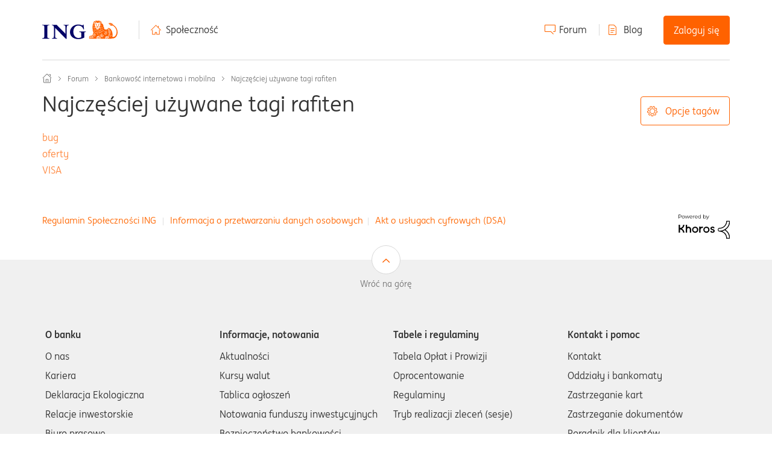

--- FILE ---
content_type: text/html;charset=UTF-8
request_url: https://spolecznosc.ing.pl/-/forums/tagdetailpage/tag-cloud-grouping/tag/tag-cloud-style/frequent/message-scope/core-node/category-id/Bankowosc-internetowa-mobilna/user-scope/single/user-id/19361/tag-scope/all/timerange/all/tag-visibility-scope/all
body_size: 25261
content:
<!DOCTYPE html><html prefix="og: http://ogp.me/ns#" dir="ltr" lang="pl" class="no-js">
	<head>
	
	<title>
	Najczęściej używane tagi rafiten - Społeczność ING
</title>
	
	
	
	
	
	<meta content="Tutaj rozmawiamy o bankowości internetowej i mobilnej. Podziel się doświadczeniami na Forum Społeczności ING - miejscu, gdzie pytania spotykają odpowiedzi, a" name="description"/><meta content="width=device-width, initial-scale=1.0, maximum-scale=1.0, user-scalable=no" name="viewport"/><meta content="text/html; charset=UTF-8" http-equiv="Content-Type"/><link href="https://spolecznosc.ing.pl/-/forums/tagdetailpage/tag-cloud-grouping/tag/tag-cloud-style/frequent/message-scope/core-node/category-id/Bankowosc-internetowa-mobilna/user-scope/single/user-id/19361/tag-scope/all/timerange/all/tag-visibility-scope/all" rel="canonical"/>
	
	
	
	
	    
            	<link href="/skins/1986570/c1eec1cdf6b36340768b646540798ea5/community_ing_new.css" rel="stylesheet" type="text/css"/>
            
	

	
	
	
	
	<link href="https://spolecznosc.ing.pl/html/@7130E8999477BB32C1B27A08E99B20DC/assets/slick.css" rel="stylesheet" type="text/css">
<link rel="icon" href="https://spolecznosc.ing.pl/html/@880C00AFC4568225B51CE71F34FD7377/assets/favicon.ico" sizes="16x16" type="image/png">
<meta name="google-site-verification" content="pp2gpYnROE0FEHzlxyQNoFpUUJcncr8B7UHXi2_fPBY" />
<script type="text/javascript" src="https://www.ing.pl/_cookie_policy/150001/cpm.js" async="true"></script>
<!-- Google Tag Manager -->
<noscript><iframe src="//www.googletagmanager.com/ns.html?id=GTM-WK6CBZ"
height="0" width="0" style="display:none;visibility:hidden"></iframe></noscript>
<script>(function(w,d,s,l,i){w[l]=w[l]||[];w[l].push(
{'gtm.start': new Date().getTime(),event:'gtm.js'}
);var f=d.getElementsByTagName(s)[0],
j=d.createElement(s),dl=l!='dataLayer'?'&l='+l:'';j.async=true;j.src=
'//www.googletagmanager.com/gtm.js?id='+i+dl;f.parentNode.insertBefore(j,f);
})(window,document,'script','dataLayer','GTM-WK6CBZ');</script>
<!-- End Google Tag Manager -->

<script type="text/javascript" src="/-/scripts/129B3FAC03679C8B82A528EDDD4E9DDC/lia-scripts-head-min.js"></script><script language="javascript" type="text/javascript">
<!--
LITHIUM.PrefetchData = {"Components":{},"commonResults":{}};
LITHIUM.DEBUG = false;
LITHIUM.CommunityJsonObject = {
  "Validation" : {
    "image.description" : {
      "min" : 0,
      "max" : 1000,
      "isoneof" : [ ],
      "type" : "string"
    },
    "tkb.toc_maximum_heading_level" : {
      "min" : 1,
      "max" : 6,
      "isoneof" : [ ],
      "type" : "integer"
    },
    "tkb.toc_heading_list_style" : {
      "min" : 0,
      "max" : 50,
      "isoneof" : [
        "disc",
        "circle",
        "square",
        "none"
      ],
      "type" : "string"
    },
    "blog.toc_maximum_heading_level" : {
      "min" : 1,
      "max" : 6,
      "isoneof" : [ ],
      "type" : "integer"
    },
    "tkb.toc_heading_indent" : {
      "min" : 5,
      "max" : 50,
      "isoneof" : [ ],
      "type" : "integer"
    },
    "blog.toc_heading_indent" : {
      "min" : 5,
      "max" : 50,
      "isoneof" : [ ],
      "type" : "integer"
    },
    "blog.toc_heading_list_style" : {
      "min" : 0,
      "max" : 50,
      "isoneof" : [
        "disc",
        "circle",
        "square",
        "none"
      ],
      "type" : "string"
    }
  },
  "User" : {
    "settings" : {
      "imageupload.legal_file_extensions" : "*.jpg;*.JPG;*.jpeg;*.JPEG;*.gif;*.GIF;*.png;*.PNG",
      "config.enable_avatar" : true,
      "integratedprofile.show_klout_score" : true,
      "layout.sort_view_by_last_post_date" : true,
      "layout.friendly_dates_enabled" : false,
      "profileplus.allow.anonymous.scorebox" : false,
      "tkb.message_sort_default" : "topicPublishDate",
      "layout.format_pattern_date" : "dd-MM-yyyy",
      "config.require_search_before_post" : "off",
      "isUserLinked" : false,
      "integratedprofile.cta_add_topics_dismissal_timestamp" : -1,
      "layout.message_body_image_max_size" : 1000,
      "profileplus.everyone" : false,
      "integratedprofile.cta_connect_wide_dismissal_timestamp" : -1,
      "blog.toc_maximum_heading_level" : "",
      "integratedprofile.hide_social_networks" : false,
      "blog.toc_heading_indent" : "",
      "contest.entries_per_page_num" : 20,
      "layout.messages_per_page_linear" : 30,
      "integratedprofile.cta_manage_topics_dismissal_timestamp" : -1,
      "profile.shared_profile_test_group" : false,
      "integratedprofile.cta_personalized_feed_dismissal_timestamp" : -1,
      "integratedprofile.curated_feed_size" : 10,
      "contest.one_kudo_per_contest" : false,
      "integratedprofile.enable_social_networks" : false,
      "integratedprofile.my_interests_dismissal_timestamp" : -1,
      "profile.language" : "pl",
      "layout.friendly_dates_max_age_days" : 31,
      "layout.threading_order" : "thread_descending",
      "blog.toc_heading_list_style" : "disc",
      "useRecService" : false,
      "layout.module_welcome" : "",
      "imageupload.max_uploaded_images_per_upload" : 100,
      "imageupload.max_uploaded_images_per_user" : 3000,
      "integratedprofile.connect_mode" : "",
      "tkb.toc_maximum_heading_level" : "",
      "tkb.toc_heading_list_style" : "disc",
      "sharedprofile.show_hovercard_score" : true,
      "config.search_before_post_scope" : "community",
      "tkb.toc_heading_indent" : "",
      "p13n.cta.recommendations_feed_dismissal_timestamp" : -1,
      "imageupload.max_file_size" : 10000,
      "layout.show_batch_checkboxes" : false,
      "integratedprofile.cta_connect_slim_dismissal_timestamp" : -1
    },
    "isAnonymous" : true,
    "policies" : {
      "image-upload.process-and-remove-exif-metadata" : false
    },
    "registered" : false,
    "emailRef" : "",
    "id" : -1,
    "login" : "Konto&#32;usunięte"
  },
  "Server" : {
    "communityPrefix" : "/yvjhh92749",
    "nodeChangeTimeStamp" : 1769016415974,
    "tapestryPrefix" : "/-",
    "deviceMode" : "DESKTOP",
    "responsiveDeviceMode" : "DESKTOP",
    "membershipChangeTimeStamp" : "0",
    "version" : "25.12",
    "branch" : "25.12-release",
    "showTextKeys" : false
  },
  "Config" : {
    "phase" : "prod",
    "integratedprofile.cta.reprompt.delay" : 2592000000,
    "profileplus.tracking" : {
      "profileplus.tracking.enable" : false,
      "profileplus.tracking.click.enable" : true,
      "profileplus.tracking.impression.enable" : true
    },
    "app.revision" : "2512231126-s6f44f032fc-b18",
    "navigation.manager.community.structure.limit" : "1000"
  },
  "Activity" : {
    "Results" : [ ]
  },
  "NodeContainer" : {
    "viewHref" : "https://spolecznosc.ing.pl/-/Bankowo%C5%9B%C4%87-internetowa-i-mobilna/ct-p/Bankowosc-internetowa-mobilna",
    "description" : "Tutaj rozmawiamy o bankowości internetowej i mobilnej. Podziel się doświadczeniami na Forum Społeczności ING - miejscu, gdzie pytania spotykają odpowiedzi, a ciekawość spotyka informacje. Dołącz do dyskusji>",
    "id" : "Bankowosc-internetowa-mobilna",
    "shortTitle" : "Bankowość internetowa i mobilna",
    "title" : "Bankowość internetowa i mobilna",
    "nodeType" : "category"
  },
  "Page" : {
    "skins" : [
      "community_ing_new",
      "responsive_peak",
      "bootstrap_base"
    ],
    "authUrls" : {
      "loginUrl" : "https://spolecznosc.ing.pl/-/user/userloginpage?dest_url=https%3A%2F%2Fspolecznosc.ing.pl%2F-%2Fforums%2Ftagdetailpage%2Ftag-cloud-grouping%2Ftag%2Ftag-cloud-style%2Ffrequent%2Fmessage-scope%2Fcore-node%2Fcategory-id%2FBankowosc-internetowa-mobilna%2Fuser-scope%2Fsingle%2Fuser-id%2F19361%2Ftag-scope%2Fall%2Ftimerange%2Fall%2Ftag-visibility-scope%2Fall",
      "loginUrlNotRegistered" : "https://spolecznosc.ing.pl/-/user/userloginpage?redirectreason=notregistered&dest_url=https%3A%2F%2Fspolecznosc.ing.pl%2F-%2Fforums%2Ftagdetailpage%2Ftag-cloud-grouping%2Ftag%2Ftag-cloud-style%2Ffrequent%2Fmessage-scope%2Fcore-node%2Fcategory-id%2FBankowosc-internetowa-mobilna%2Fuser-scope%2Fsingle%2Fuser-id%2F19361%2Ftag-scope%2Fall%2Ftimerange%2Fall%2Ftag-visibility-scope%2Fall",
      "loginUrlNotRegisteredDestTpl" : "https://spolecznosc.ing.pl/-/user/userloginpage?redirectreason=notregistered&dest_url=%7B%7BdestUrl%7D%7D"
    },
    "name" : "TagDetailPage",
    "rtl" : false,
    "object" : { }
  },
  "WebTracking" : {
    "Activities" : { },
    "path" : "Community:Społeczność ING/Category:Forum/Category:Bankowość internetowa i mobilna"
  },
  "Feedback" : {
    "targeted" : { }
  },
  "Seo" : {
    "markerEscaping" : {
      "pathElement" : {
        "prefix" : "@",
        "match" : "^[0-9][0-9]$"
      },
      "enabled" : false
    }
  },
  "TopLevelNode" : {
    "viewHref" : "https://spolecznosc.ing.pl/",
    "description" : "Społeczność ING to: 1) forum, gdzie porozmawiasz, uzyskasz pomoc, 2) blog z praktyczną wiedzą oraz 3) regularne spotkania offline z ciekawymi osobami.",
    "id" : "yvjhh92749",
    "shortTitle" : "Społeczność ING",
    "title" : "Społeczność ING",
    "nodeType" : "Community"
  },
  "Community" : {
    "viewHref" : "https://spolecznosc.ing.pl/",
    "integratedprofile.lang_code" : "pl",
    "integratedprofile.country_code" : "US",
    "id" : "yvjhh92749",
    "shortTitle" : "Społeczność ING",
    "title" : "Społeczność ING"
  },
  "CoreNode" : {
    "viewHref" : "https://spolecznosc.ing.pl/-/Bankowo%C5%9B%C4%87-internetowa-i-mobilna/ct-p/Bankowosc-internetowa-mobilna",
    "settings" : { },
    "description" : "Tutaj rozmawiamy o bankowości internetowej i mobilnej. Podziel się doświadczeniami na Forum Społeczności ING - miejscu, gdzie pytania spotykają odpowiedzi, a ciekawość spotyka informacje. Dołącz do dyskusji>",
    "id" : "Bankowosc-internetowa-mobilna",
    "shortTitle" : "Bankowość internetowa i mobilna",
    "title" : "Bankowość internetowa i mobilna",
    "nodeType" : "category",
    "ancestors" : [
      {
        "viewHref" : "https://spolecznosc.ing.pl/-/Forum/ct-p/Forum",
        "description" : "Forum Społeczności ING -  znajdziesz tu odpowiedzi na wszystkie pytania, porozmawiasz z ekspertami od finansów i podzielisz się swoimi doświadczeniami.",
        "id" : "Forum",
        "shortTitle" : "Forum",
        "title" : "Forum",
        "nodeType" : "category"
      },
      {
        "viewHref" : "https://spolecznosc.ing.pl/",
        "description" : "Społeczność ING to: 1) forum, gdzie porozmawiasz, uzyskasz pomoc, 2) blog z praktyczną wiedzą oraz 3) regularne spotkania offline z ciekawymi osobami.",
        "id" : "yvjhh92749",
        "shortTitle" : "Społeczność ING",
        "title" : "Społeczność ING",
        "nodeType" : "Community"
      }
    ]
  }
};
LITHIUM.Components.RENDER_URL = "/-/util/componentrenderpage/component-id/#{component-id}?render_behavior=raw";
LITHIUM.Components.ORIGINAL_PAGE_NAME = 'forums/TagDetailPage';
LITHIUM.Components.ORIGINAL_PAGE_ID = 'TagDetailPage';
LITHIUM.Components.ORIGINAL_PAGE_CONTEXT = '[base64]';
LITHIUM.Css = {
  "BASE_DEFERRED_IMAGE" : "lia-deferred-image",
  "BASE_BUTTON" : "lia-button",
  "BASE_SPOILER_CONTAINER" : "lia-spoiler-container",
  "BASE_TABS_INACTIVE" : "lia-tabs-inactive",
  "BASE_TABS_ACTIVE" : "lia-tabs-active",
  "BASE_AJAX_REMOVE_HIGHLIGHT" : "lia-ajax-remove-highlight",
  "BASE_FEEDBACK_SCROLL_TO" : "lia-feedback-scroll-to",
  "BASE_FORM_FIELD_VALIDATING" : "lia-form-field-validating",
  "BASE_FORM_ERROR_TEXT" : "lia-form-error-text",
  "BASE_FEEDBACK_INLINE_ALERT" : "lia-panel-feedback-inline-alert",
  "BASE_BUTTON_OVERLAY" : "lia-button-overlay",
  "BASE_TABS_STANDARD" : "lia-tabs-standard",
  "BASE_AJAX_INDETERMINATE_LOADER_BAR" : "lia-ajax-indeterminate-loader-bar",
  "BASE_AJAX_SUCCESS_HIGHLIGHT" : "lia-ajax-success-highlight",
  "BASE_CONTENT" : "lia-content",
  "BASE_JS_HIDDEN" : "lia-js-hidden",
  "BASE_AJAX_LOADER_CONTENT_OVERLAY" : "lia-ajax-loader-content-overlay",
  "BASE_FORM_FIELD_SUCCESS" : "lia-form-field-success",
  "BASE_FORM_WARNING_TEXT" : "lia-form-warning-text",
  "BASE_FORM_FIELDSET_CONTENT_WRAPPER" : "lia-form-fieldset-content-wrapper",
  "BASE_AJAX_LOADER_OVERLAY_TYPE" : "lia-ajax-overlay-loader",
  "BASE_FORM_FIELD_ERROR" : "lia-form-field-error",
  "BASE_SPOILER_CONTENT" : "lia-spoiler-content",
  "BASE_FORM_SUBMITTING" : "lia-form-submitting",
  "BASE_EFFECT_HIGHLIGHT_START" : "lia-effect-highlight-start",
  "BASE_FORM_FIELD_ERROR_NO_FOCUS" : "lia-form-field-error-no-focus",
  "BASE_EFFECT_HIGHLIGHT_END" : "lia-effect-highlight-end",
  "BASE_SPOILER_LINK" : "lia-spoiler-link",
  "BASE_DISABLED" : "lia-link-disabled",
  "FACEBOOK_LOGOUT" : "lia-component-users-action-logout",
  "FACEBOOK_SWITCH_USER" : "lia-component-admin-action-switch-user",
  "BASE_FORM_FIELD_WARNING" : "lia-form-field-warning",
  "BASE_AJAX_LOADER_FEEDBACK" : "lia-ajax-loader-feedback",
  "BASE_AJAX_LOADER_OVERLAY" : "lia-ajax-loader-overlay",
  "BASE_LAZY_LOAD" : "lia-lazy-load"
};
(function() { if (!window.LITHIUM_SPOILER_CRITICAL_LOADED) { window.LITHIUM_SPOILER_CRITICAL_LOADED = true; window.LITHIUM_SPOILER_CRITICAL_HANDLER = function(e) { if (!window.LITHIUM_SPOILER_CRITICAL_LOADED) return; if (e.target.classList.contains('lia-spoiler-link')) { var container = e.target.closest('.lia-spoiler-container'); if (container) { var content = container.querySelector('.lia-spoiler-content'); if (content) { if (e.target.classList.contains('open')) { content.style.display = 'none'; e.target.classList.remove('open'); } else { content.style.display = 'block'; e.target.classList.add('open'); } } e.preventDefault(); return false; } } }; document.addEventListener('click', window.LITHIUM_SPOILER_CRITICAL_HANDLER, true); } })();
LITHIUM.noConflict = true;
LITHIUM.useCheckOnline = false;
LITHIUM.RenderedScripts = [
  "jquery.iframe-shim-1.0.js",
  "Forms.js",
  "ElementMethods.js",
  "ResizeSensor.js",
  "jquery.effects.slide.js",
  "SpoilerToggle.js",
  "jquery.fileupload.js",
  "Dialog.js",
  "DeferredImages.js",
  "Events.js",
  "DataHandler.js",
  "AjaxSupport.js",
  "jquery.effects.core.js",
  "jquery.position-toggle-1.0.js",
  "ActiveCast3.js",
  "HelpIcon.js",
  "jquery.delayToggle-1.0.js",
  "jquery.blockui.js",
  "Video.js",
  "SearchAutoCompleteToggle.js",
  "Components.js",
  "jquery.ui.widget.js",
  "jquery.clone-position-1.0.js",
  "jquery.iframe-transport.js",
  "PartialRenderProxy.js",
  "jquery.ui.dialog.js",
  "jquery.hoverIntent-r6.js",
  "Text.js",
  "jquery.autocomplete.js",
  "ElementQueries.js",
  "Globals.js",
  "jquery.ajax-cache-response-1.0.js",
  "jquery.css-data-1.0.js",
  "jquery.viewport-1.0.js",
  "Sandbox.js",
  "DropDownMenu.js",
  "DropDownMenuVisibilityHandler.js",
  "jquery.js",
  "NoConflict.js",
  "Lithium.js",
  "ValueSurveyLauncher.js",
  "jquery.appear-1.1.1.js",
  "PolyfillsAll.js",
  "jquery.lithium-selector-extensions.js",
  "Link.js",
  "jquery.tmpl-1.1.1.js",
  "AjaxFeedback.js",
  "Tooltip.js",
  "jquery.ui.mouse.js",
  "SearchForm.js",
  "Throttle.js",
  "jquery.ui.core.js",
  "Namespace.js",
  "jquery.ui.resizable.js",
  "jquery.json-2.6.0.js",
  "jquery.scrollTo.js",
  "AutoComplete.js",
  "LiModernizr.js",
  "Auth.js",
  "InformationBox.js",
  "jquery.ui.position.js",
  "jquery.tools.tooltip-1.2.6.js",
  "Loader.js",
  "json2.js",
  "ForceLithiumJQuery.js",
  "jquery.function-utils-1.0.js",
  "jquery.ui.draggable.js",
  "Cache.js"
];// -->
</script><script type="text/javascript" src="/-/scripts/D60EB96AE5FF670ED274F16ABB044ABD/lia-scripts-head-min.js"></script></head>
	<body class="lia-user-status-anonymous TagDetailPage lia-body" id="lia-body">
	
	
	<div id="C26-228-1" class="ServiceNodeInfoHeader">
</div>
	
	
	
	

	<div class="lia-page">
		<center>
			
				<script src="https://assets.adobedtm.com/ba9640b3ead8/e2daf498570f/launch-6e6dcb057279-development.min.js" async=""></script>


					
	
	<div class="MinimumWidthContainer">
		<div class="min-width-wrapper">
			<div class="min-width">		
				
						<div class="lia-content">
                            
							
							
							
		
  	<div class="lia-quilt lia-quilt-tag-detail-page lia-quilt-layout-one-column lia-top-quilt">
	<div class="lia-quilt-row lia-quilt-row-header">
		<div class="lia-quilt-column lia-quilt-column-24 lia-quilt-column-single lia-quilt-column-common-header">
			<div class="lia-quilt-column-alley lia-quilt-column-alley-single">
	
		
			<div class="lia-quilt lia-quilt-header lia-quilt-layout-header lia-component-quilt-header">
	<div class="lia-quilt-row lia-quilt-row-user">
		<div class="lia-quilt-column lia-quilt-column-24 lia-quilt-column-single lia-quilt-column-user-navigation">
			<div class="lia-quilt-column-alley lia-quilt-column-alley-single">
	
		
			<div style="display: none">&nbsp;</div>
		
			
<div class="header">
    <div class="header__content">
        <div class="header__logo-wrapper">
            <a class="header__logo" href="http://www.ingbank.pl/" class="logo">
                <img class="header__logo-img" src="https://spolecznosc.ing.pl/html/@8C91E2066A9812395F35E425C74AE811/assets/logo_new.svg" alt="Logo">
            </a>
        </div>
        <div class="header__nav">
            <!-- desktop menu -->
            <div class="header__menu header__menu--desktop">
                <ul class="header__menu-col">
                    <li class="header__menu-item header__menu-item--home"><a href="/">Społeczność</a></li>
                </ul>
                <ul class="header__menu-col">
                    <li class="header__menu-item header__menu-item--forum"><a href="/-/Forum/ct-p/Forum">Forum</a></li>
                    <li class="header__menu-item header__menu-item--blog"><a class="custom-user-navigation-blog" href="/-/Blog/bg-p/Blog">Blog</a></li>
                        <li class="header__menu-item header__menu-item--login js-login"><a class="lia-link-navigation login-link lia-authentication-link lia-component-users-action-login" rel="nofollow" id="loginPageV1_985ed517dfb0" href="https://spolecznosc.ing.pl/-/user/userloginpage?dest_url=https%3A%2F%2Fspolecznosc.ing.pl%2F-%2Fforums%2Ftagdetailpage%2Ftag-cloud-grouping%2Ftag%2Ftag-cloud-style%2Ffrequent%2Fmessage-scope%2Fcore-node%2Fcategory-id%2FBankowosc-internetowa-mobilna%2Fuser-scope%2Fsingle%2Fuser-id%2F19361%2Ftag-scope%2Fall%2Ftimerange%2Fall%2Ftag-visibility-scope%2Fall">Zaloguj się</a></li>
                </ul>
            </div>

            <!-- mobile menu -->
            <div class="header__menu header__menu--mobile">
                    <div class="header__menu-item header__menu-item--login js-login"><a class="lia-link-navigation login-link lia-authentication-link lia-component-users-action-login" rel="nofollow" id="loginPageV1_985ed51b89c6" href="https://spolecznosc.ing.pl/-/user/userloginpage?dest_url=https%3A%2F%2Fspolecznosc.ing.pl%2F-%2Fforums%2Ftagdetailpage%2Ftag-cloud-grouping%2Ftag%2Ftag-cloud-style%2Ffrequent%2Fmessage-scope%2Fcore-node%2Fcategory-id%2FBankowosc-internetowa-mobilna%2Fuser-scope%2Fsingle%2Fuser-id%2F19361%2Ftag-scope%2Fall%2Ftimerange%2Fall%2Ftag-visibility-scope%2Fall">Zaloguj się</a></div>
                <div class="header__hamburger-menu js-menu-hamburger">
                    <span class="header__menu-icon">
                        <span class="header__icon"></span>
                    </span>

                </div>
            </div>
        </div>
    </div>
    <ul class="header__hamburger-list js-menu-dropdown-hamburger">
        <li class="header__hamburger-item header__hamburger-item--home"><a href="/">Społeczność</a></li>
        <li class="header__hamburger-item header__hamburger-item--forum"><a href="/-/Forum/ct-p/Forum">Forum</a></li>
        <li class="header__hamburger-item header__hamburger-item--blog"><a href="/-/Blog/bg-p/Blog">Blog</a></li>
    </ul>
    <ul class="header__dropdown header__dropdown--mobile js-menu-dropdown">
        <li class="header__triangle"><span class="header__triangle-empty"></span></li>
        <li class="header__dropdown-item header__dropdown-item--profile"></li>
        <li class="header__dropdown-item header__dropdown-item--messages"></li>
        <li class="header__dropdown-item header__dropdown-item--notifications"></li>
        <li class="header__dropdown-item header__dropdown-item--settings"></li>
        <li class="header__dropdown-item header__dropdown-item--logout"></li>
    </ul>
</div>


		
			
		
			
<style>
/* home link: http://www.ingbank.pl */
#lia-body .lia-content .lia-component-common-widget-breadcrumb .ing-home-link {
  position: absolute;
  width: 15px;
  height: 15px;
  margin-left: -40px;
}
</style>

		
	
	
</div>
		</div>
	</div><div class="lia-quilt-row lia-quilt-row-feedback">
		<div class="lia-quilt-column lia-quilt-column-24 lia-quilt-column-single lia-quilt-column-feedback">
			<div class="lia-quilt-column-alley lia-quilt-column-alley-single">
	
		
			
	

	
		<div class="InfoMessage lia-component-common-widget-page-information" id="pageInformation">
			<div role="alert" class="lia-text">
				

				
					<p ng-non-bindable="" tabindex="0">
						Kliknij tag, aby wyświetlić posty, w których został użyty.
					</p>
				

				

				

				
			</div>

			
		</div>
	

		
			
        
        
	

	

    
		
	
	
</div>
		</div>
	</div><div class="lia-quilt-row lia-quilt-row-banner">
		<div class="lia-quilt-column lia-quilt-column-24 lia-quilt-column-single lia-quilt-column-banner-content lia-mark-empty">
			
		</div>
	</div><div class="lia-quilt-row lia-quilt-row-search">
		<div class="lia-quilt-column lia-quilt-column-24 lia-quilt-column-single lia-quilt-column-search-bar">
			<div class="lia-quilt-column-alley lia-quilt-column-alley-single">
	
		
			<div id="lia-searchformV3" class="SearchForm lia-search-form-wrapper lia-mode-default lia-component-common-widget-search-form">
	

	
		<div class="lia-inline-ajax-feedback">
			<div class="AjaxFeedback" id="ajaxfeedback"></div>
			
	

	

		</div>

	

	
		<div id="searchautocompletetoggle">	
	
		

	
		<div class="lia-inline-ajax-feedback">
			<div class="AjaxFeedback" id="ajaxfeedback_0"></div>
			
	

	

		</div>

	

	
			
            <form enctype="multipart/form-data" class="lia-form lia-form-inline SearchForm" action="https://spolecznosc.ing.pl/-/forums/tagdetailpage.searchformv3.form.form" method="post" id="form" name="form"><div class="t-invisible"><input value="tag-cloud-grouping/tag/tag-cloud-style/frequent/message-scope/core-node/category-id/Bankowosc-internetowa-mobilna/user-scope/single/user-id/19361/tag-scope/all/timerange/all/tag-visibility-scope/all" name="t:ac" type="hidden"></input><input value="search/contributions/page" name="t:cp" type="hidden"></input><input value="[base64]." name="lia-form-context" type="hidden"></input><input value="TagDetailPage:tag-cloud-grouping/tag/tag-cloud-style/frequent/message-scope/core-node/category-id/Bankowosc-internetowa-mobilna/user-scope/single/user-id/19361/tag-scope/all/timerange/all/tag-visibility-scope/all:searchformv3.form:" name="liaFormContentKey" type="hidden"></input><input value="sBa7BmeE4XduoLxatHu8FzK0qJA=:H4sIAAAAAAAAALWSwUrDQBCGx0JPRQTRN9DrRtBeLB6KUDyEWgmeZbPZptEkG3cnTbz4KD6B+BI9ePMdfACvnjyYTWKJrWBS62mZf5b//2aYxzdoJyfQU5xKNjGYCFF6doyeCJUxoi4/LjpjIYPpIVGxHXhYPvozT1FJ6ArpEhpRNuEEacQVyrsuYUJy37OJTRUnfTsTKcOBx31nz+IYR/uXs87r7vNHCzZM6OTRwh/SgCNsm9d0Sg2fhq5hZUSh20sjhM0i+LQI/jt3vyn3SArGlbK0j1JZ2OzJORq/P7y0ANIoGYJZEyjIXDKx1LT3D5K6hXuAbBtly8pbOcm6o3RSO7mA85qmeGM3GmFneYSrg3/IK+Y4g0FN31hxWXVcqL/wt7ReXf/aEpoChwK/rWChngNrfTXgXxIK4PrnF0nhxAyrjsvS/NLL1mqXXisq5/8Ea/Bw3/cEAAA=" name="t:formdata" type="hidden"></input></div>
	
	

	

	

	
		<div class="lia-inline-ajax-feedback">
			<div class="AjaxFeedback" id="feedback"></div>
			
	

	

		</div>

	

	

	

	


	
	<input value="NO0Yf8ztskA0tRtZj80YY2ujhNuaDjjN2ao20a-paIo." name="lia-action-token" type="hidden"></input>
	
	<input value="form" id="form_UIDform" name="form_UID" type="hidden"></input>
	<input value="" id="form_instance_keyform" name="form_instance_key" type="hidden"></input>
	
                

                
                    
                

                <span class="lia-search-input-wrapper">
                    <span class="lia-search-input-field">
                        <span class="lia-button-wrapper lia-button-wrapper-secondary lia-button-wrapper-searchForm-action"><input value="searchForm" name="submitContextX" type="hidden"></input><input class="lia-button lia-button-secondary lia-button-searchForm-action" value="Szukaj" id="submitContext" name="submitContext" type="submit"></input></span>

                        <input aria-label="Wyszukaj" title="Wyszukaj" class="lia-form-type-text lia-autocomplete-input search-input lia-search-input-message" value="" id="messageSearchField_0" name="messageSearchField" type="text"></input>
                        <input aria-label="Wyszukaj" title="Wyszukaj" class="lia-form-type-text lia-autocomplete-input search-input lia-search-input-tkb-article lia-js-hidden" value="" id="messageSearchField_1" name="messageSearchField_0" type="text"></input>
                        

	
		<input ng-non-bindable="" title="Wpisz pozycję lub nazwę użytkownika" class="lia-form-type-text UserSearchField lia-search-input-user search-input lia-js-hidden lia-autocomplete-input" aria-label="Wpisz pozycję lub nazwę użytkownika" value="" id="userSearchField" name="userSearchField" type="text"></input>
	

	


                        <input title="Wprowadź słowo kluczowe" class="lia-form-type-text NoteSearchField lia-search-input-note search-input lia-js-hidden lia-autocomplete-input" aria-label="Wprowadź słowo kluczowe" value="" id="noteSearchField_0" name="noteSearchField" type="text"></input>
						<input title="Wprowadź słowo kluczowe" class="lia-form-type-text ProductSearchField lia-search-input-product search-input lia-js-hidden lia-autocomplete-input" aria-label="Wprowadź słowo kluczowe" value="" id="productSearchField" name="productSearchField" type="text"></input>
                        <input class="lia-as-search-action-id" name="as-search-action-id" type="hidden"></input>
                    </span>
                </span>
                

                <span class="lia-cancel-search">anuluj</span>

                
            
</form>
		
			<div class="search-autocomplete-toggle-link lia-js-hidden">
				<span>
					<a class="lia-link-navigation auto-complete-toggle-on lia-link-ticket-post-action lia-component-search-action-enable-auto-complete" data-lia-action-token="dPaVIReNdgHToNdAwgOUP8NLS-dkaF0Xjp5_wY8BlPk." rel="nofollow" id="enableAutoComplete" href="https://spolecznosc.ing.pl/-/forums/tagdetailpage.enableautocomplete:enableautocomplete?t:ac=tag-cloud-grouping/tag/tag-cloud-style/frequent/message-scope/core-node/category-id/Bankowosc-internetowa-mobilna/user-scope/single/user-id/19361/tag-scope/all/timerange/all/tag-visibility-scope/all&amp;t:cp=action/contributions/searchactions">Włącz sugestie</a>					
					<span class="HelpIcon">
	<a class="lia-link-navigation help-icon lia-tooltip-trigger" role="button" aria-label="Ikona pomocy" id="link" href="#"><span class="lia-img-icon-help lia-fa-icon lia-fa-help lia-fa" alt="Autopodpowiadanie umożliwia szybkie zawężenie wyników wyszukiwania poprzez sugerowanie ewentualnych dopasowań podczas pisania." aria-label="Ikona pomocy" role="img" id="display"></span></a><div role="alertdialog" class="lia-content lia-tooltip-pos-bottom-left lia-panel-tooltip-wrapper" id="link_0-tooltip-element"><div class="lia-tooltip-arrow"></div><div class="lia-panel-tooltip"><div class="content">Autopodpowiadanie umożliwia szybkie zawężenie wyników wyszukiwania poprzez sugerowanie ewentualnych dopasowań podczas pisania.</div></div></div>
</span>
				</span>
			</div>
		

	

	

	
	
	
</div>
		
	<div class="spell-check-showing-result">
		Pokazywanie wyników dla <span class="lia-link-navigation show-results-for-link lia-link-disabled" aria-disabled="true" id="showingResult"></span>
		

	</div>
	<div>
		
		<span class="spell-check-search-instead">
			Zamiast tego wyszukaj <a class="lia-link-navigation search-instead-for-link" rel="nofollow" id="searchInstead" href="#"></a>
		</span>

	</div>
	<div class="spell-check-do-you-mean lia-component-search-widget-spellcheck">
		Czy chodzi o <a class="lia-link-navigation do-you-mean-link" rel="nofollow" id="doYouMean" href="#"></a>
	</div>

	

	

	


	
</div>
		
	
	
</div>
		</div>
	</div><div class="lia-quilt-row lia-quilt-row-title">
		<div class="lia-quilt-column lia-quilt-column-24 lia-quilt-column-single lia-quilt-column-page-title">
			<div class="lia-quilt-column-alley lia-quilt-column-alley-single">
	
		
			<div aria-label="breadcrumbs" role="navigation" class="BreadCrumb crumb-line lia-breadcrumb lia-component-common-widget-breadcrumb">
	<ul role="list" id="list" class="lia-list-standard-inline">
	
		
			<li class="lia-breadcrumb-node crumb">
				<a class="lia-link-navigation crumb-community lia-breadcrumb-community lia-breadcrumb-forum" id="link_1" href="/">Społeczność ING</a>
			</li>
			
				<li aria-hidden="true" class="lia-breadcrumb-seperator crumb-community lia-breadcrumb-community lia-breadcrumb-forum">
				  
          		  		<span class="separator">:</span>
          		  
				</li>
			
		
			<li class="lia-breadcrumb-node crumb">
				<a class="lia-link-navigation crumb-category lia-breadcrumb-category lia-breadcrumb-forum" id="link_2" href="/-/Forum/ct-p/Forum">Forum</a>
			</li>
			
				<li aria-hidden="true" class="lia-breadcrumb-seperator crumb-category lia-breadcrumb-category lia-breadcrumb-forum">
				  
          		  		<span class="separator">:</span>
          		  
				</li>
			
		
			<li class="lia-breadcrumb-node crumb">
				<a class="lia-link-navigation crumb-category lia-breadcrumb-category lia-breadcrumb-forum" id="link_3" href="/-/Bankowo%C5%9B%C4%87-internetowa-i-mobilna/ct-p/Bankowosc-internetowa-mobilna">Bankowość internetowa i mobilna</a>
			</li>
			
				<li aria-hidden="true" class="lia-breadcrumb-seperator crumb-category lia-breadcrumb-category lia-breadcrumb-forum">
				  
          		  		<span class="separator">:</span>
          		  
				</li>
			
		
			<li class="lia-breadcrumb-node crumb final-crumb">
				<span class="lia-link-navigation child-thread lia-link-disabled" aria-disabled="true" id="link_4">Najczęściej używane tagi rafiten</span>
			</li>
			
		
	
</ul>
</div>
		
			<h1 class="PageTitle lia-component-common-widget-page-title"><span class="lia-link-navigation lia-link-disabled" aria-disabled="true" id="link_5">Najczęściej używane tagi rafiten</span></h1>
		
	
	
</div>
		</div>
	</div>
</div>
		
	
	
</div>
		</div>
	</div><div class="lia-quilt-row lia-quilt-row-main">
		<div class="lia-quilt-column lia-quilt-column-24 lia-quilt-column-single lia-quilt-column-main-content">
			<div class="lia-quilt-column-alley lia-quilt-column-alley-single">
	
		
			
	  		<div class="lia-menu-bar lia-menu-bar-top top-block lia-component-menu-bar">
	<div class="lia-decoration-border-menu-bar">
		<div class="lia-decoration-border-menu-bar-top">
			<div> </div>
		</div>
		<div class="lia-decoration-border-menu-bar-content">
			<div>
				
				<div class="lia-menu-bar-buttons">
					
			<div class="lia-menu-navigation-wrapper lia-js-hidden lia-menu-action" id="actionMenuDropDown">	
	<div class="lia-menu-navigation">
		<div class="dropdown-default-item"><a title="Pokaż menu opcji" class="lia-js-menu-opener default-menu-option lia-js-click-menu lia-link-navigation" aria-expanded="false" role="button" aria-label="Opcje tagów" id="dropDownLink" href="#">Opcje tagów</a>
			<div class="dropdown-positioning">
				<div class="dropdown-positioning-static">
					
	<ul aria-label="Pozycje rozwijanego menu" role="list" id="dropdownmenuitems" class="lia-menu-dropdown-items">
		

	
	
		
			
		
			
		
			
		
			
		
			
		
			<li role="listitem"><span class="lia-link-navigation lia-link-disabled lia-component-tags-action-delete-my-events" aria-disabled="true" id="deleteMyTagEvents">Usuń tagi należące do Konto&amp;#32;usunięte w "Bankowość internetowa i mobilna"</span></li>
		
			<li role="listitem"><span class="lia-link-navigation lia-link-disabled lia-component-tags-action-delete-all-events" aria-disabled="true" id="deleteAllTagEvents">Usuń tagi należące do rafiten w "Bankowość internetowa i mobilna"</span></li>
		
	
	


	</ul>

				</div>
			</div>
		</div>
	</div>
</div>
		
				</div>
				
					
						
			
		
					
				
				
			
			</div>
		</div>
		<div class="lia-decoration-border-menu-bar-bottom">
			<div> </div>
		</div>
	</div>
</div>
		
		
			
	  		
		  		
					<div id="taglist" class="TagList lia-component-tag-list">

	

	<ul role="list" id="list_0" class="lia-list-standard-inline" aria-label="Tagi">
	<li class="tag-1658 lia-tag-list-item"><a class="lia-link-navigation lia-tag tag tagging-weight-5 tag-1658 lia-js-data-tagUid-1658" rel="tag" id="link_6" href="/-/tag/bug/tg-p/category-id/Bankowosc-internetowa-mobilna">bug</a><div class="tag-list-js-confirmation hidden"></div></li><li class="tag-3829 lia-tag-list-item"><a class="lia-link-navigation lia-tag tag tagging-weight-5 tag-3829 lia-js-data-tagUid-3829" rel="tag" id="link_7" href="/-/tag/oferty/tg-p/category-id/Bankowosc-internetowa-mobilna">oferty</a><div class="tag-list-js-confirmation hidden"></div></li><li class="tag-61 lia-tag-list-item"><a class="lia-link-navigation lia-tag tag tagging-weight-5 tag-61 lia-js-data-tagUid-61" rel="tag" id="link_8" href="/-/tag/VISA/tg-p/category-id/Bankowosc-internetowa-mobilna">VISA</a><div class="tag-list-js-confirmation hidden"></div></li>
</ul>

	
		<div class="lia-inline-ajax-feedback">
			<div class="AjaxFeedback" id="ajaxFeedback"></div>
			
	

	

		</div>

	

	

</div>
		  		
	  		
	  		
	  		
  		
		
			
  			
		
		
	
	
</div>
		</div>
	</div><div class="lia-quilt-row lia-quilt-row-footer">
		<div class="lia-quilt-column lia-quilt-column-24 lia-quilt-column-single lia-quilt-column-common-footer">
			<div class="lia-quilt-column-alley lia-quilt-column-alley-single">
	
		
			<div class="lia-quilt lia-quilt-footer lia-quilt-layout-footer lia-component-quilt-footer">
	<div class="lia-quilt-row lia-quilt-row-main">
		<div class="lia-quilt-column lia-quilt-column-18 lia-quilt-column-left lia-quilt-column-search">
			<div class="lia-quilt-column-alley lia-quilt-column-alley-left">
	
		
			
		
			    <div class="termsofuse">
        <a href="/-/custom/page/page-id/Regulamin" class="termsofuse__link">Regulamin Społeczności ING</a>
        <span class="termsofuse__separator">&nbsp;|&nbsp;</span>
        <a href="https://www.ing.pl/_fileserver/item/1130538" class="termsofuse__link">Informacja o przetwarzaniu danych osobowych</a>
        <span class="termsofuse__separator">&nbsp;|&nbsp;</span>
        <a href="/-/custom/page/page-id/ing-dsa-page" class="termsofuse__link">Akt o usługach cyfrowych (DSA)</a>
    </div>

		
	
	
</div>
		</div><div class="lia-quilt-column lia-quilt-column-06 lia-quilt-column-right lia-quilt-column-icons">
			<div class="lia-quilt-column-alley lia-quilt-column-alley-right">
	
		
			<div class="LithiumLogo lia-component-common-widget-lithium-logo">
	<a class="lia-link-navigation lia-powered-by-khoros-logo" alt="Obsługiwane przez Lithium" title="Rozwiązania społeczne CRM i społecznościowe obsługiwane przez Khoros" target="_blank" rel="noopener" id="link_9" href="https://khoros.com/powered-by-khoros"><img class="lia-img-powered-by-khoros lia-fa-powered lia-fa-by lia-fa-khoros" title="Rozwiązania społeczne CRM i społecznościowe obsługiwane przez Khoros" alt="Obsługiwane przez Khoros" aria-label="Rozwiązania społeczne CRM i społecznościowe obsługiwane przez Khoros" id="display_0" src="/skins/images/B6D3C872F94045700D0D2D53AE08290C/responsive_peak/images/powered_by_khoros.svg"/></a>
</div>
		
			
		
	
	
</div>
		</div>
	</div>
</div>
		
	
	
</div>
		</div>
	</div>
</div>

	
						</div>
					
			</div>								
		</div>
	</div>

				<div id="footer">
<div class="layout_section footer_section layout_element">
    <div class="layout_container layout_element">
        <div class="layout_row row layout_element">
            <div class="layout_column layout_element">

<div class="component footer">
    <footer class="footer__inner">
      <button class="footer__scrollTop js-footer__scrollTop">
          Wróć na górę
      </button>
        <div class="footer__body">
            <div class="footer__bodyContainer">
                <nav class="footer__menu">
                    <div class="footer__menuElement footer__menuElement--order4">
                        <h4 class="footer__menuHeader js-footer__menuHeader" id="oBankuFooterMenu">O banku</h4>
                        <div class="footer__menuItems js-footer__menuItems">
                            <ul class="menu_list">
                                <li class="node ">
                                    <a title="O nas" href="https://www.ing.pl/o-banku" class="">
                                    <span class="cms-menu__label">O nas</span></a>
                                </li>
                                <li class="node ">
                                    <a title="Kariera" href="https://www.ing.pl/o-banku/kariera" class="">
                                    <span class="cms-menu__label">Kariera</span></a>
                                </li>
                                <li class="node ">
                                    <a title="Kariera" href="https://www.ing.pl/o-banku/odpowiedzialnosc-spoleczna/deklaracja-ekologiczna" class="">
                                    <span class="cms-menu__label">Deklaracja Ekologiczna</span></a>
                                </li>
                                <li class="node ">
                                    <a title="Relacje inwestorskie" href="https://www.ing.pl/relacje-inwestorskie" class="">
                                    <span class="cms-menu__label">Relacje inwestorskie</span></a>
                                </li>
                                <li class="node ">
                                    <a title="Biuro prasowe" href="https://www.ing.pl/o-banku/biuro-prasowe" class="">
                                    <span class="cms-menu__label">Biuro prasowe</span></a>
                                </li>
                                <li class="node ">
                                    <a title="Serwis ekonomiczny" href="https://www.ing.pl/serwis-ekonomiczny" class="">
                                    <span class="cms-menu__label">Serwis ekonomiczny</span></a>
                                </li>
                                <li class="node ">
                                    <a title="Finansowy barometr ING" href="https://www.ing.pl/aktualnosci/finansowy-barometr-ing" class="">
                                    <span class="cms-menu__label">Finansowy barometr ING</span></a>
                                </li>
                                <li class="node ">
                                    <a title="Informator - klienci Inventum TFI" href="https://www.ing.pl/indywidualni/odnosniki/inventum" class="">
                                    <span class="cms-menu__label">Informator - klienci Inventum TFI</span></a>
                                </li>
                            </ul>
                        </div>
                    </div>
                    <div class="footer__menuElement footer__menuElement--order3">
                        <h4 class="footer__menuHeader js-footer__menuHeader" id="informacjeNotowaniaFooterMenu">Informacje, notowania</h4>
                        <div class="footer__menuItems js-footer__menuItems">
                            <ul class="menu_list">
                                <li class="node ">
                                    <a title="Aktualności" href="https://www.ing.pl/aktualnosci" class="">
                                    <span class="cms-menu__label">Aktualności</span></a>
                                </li>
                                <li class="node ">
                                    <a title="Kursy walut" href="https://www.ing.pl/kursy-walut" class="">
                                    <span class="cms-menu__label">Kursy walut</span></a>
                                </li>
                                <li class="node ">
                                    <a title="Tablica ogłoszeń" href="https://www.ing.pl/indywidualni/tabele-i-regulaminy/tablica-ogloszen" class="">
                                    <span class="cms-menu__label">Tablica ogłoszeń</span></a>
                                </li>
                                <li class="node ">
                                    <a title="Notowania funduszy inwestycyjnych" href="https://www.ing.pl/notowania" class="">
                                    <span class="cms-menu__label">Notowania funduszy inwestycyjnych</span></a>
                                </li>
                                <li class="node ">
                                    <a title="Bezpieczeństwo bankowości internetowej" href="https://www.ing.pl/indywidualni/bankowosc-internetowa/bezpieczenstwo" class="">
                                    <span class="cms-menu__label">Bezpieczeństwo bankowości internetowej</span></a>
                                </li>
                            </ul>
                        </div>
                    </div>
                    <div class="footer__menuElement footer__menuElement--order2">
                        <h4 class="footer__menuHeader js-footer__menuHeader" id="tabeleIRegulaminyFooterMenu">Tabele i regulaminy</h4>
                        <div class="footer__menuItems js-footer__menuItems">
                            <ul class="menu_list">
                                <li class="node ">
                                    <a title="Tabela Opłat i Prowizji" href="https://www.ing.pl/indywidualni/tabele-i-regulaminy/tabela-oplat-i-prowizji" class="">
                                    <span class="cms-menu__label">Tabela Opłat i Prowizji</span> </a>
                                </li>
                                <li class="node ">
                                    <a title="Oprocentowanie" href="https://www.ing.pl/indywidualni/tabele-i-regulaminy/oprocentowanie" class="">
                                    <span class="cms-menu__label">Oprocentowanie</span> </a>
                                </li>
                                <li class="node ">
                                    <a title="Regulaminy" href="https://www.ing.pl/indywidualni/tabele-i-regulaminy/regulaminy" class="">
                                    <span class="cms-menu__label">Regulaminy</span> </a>
                                </li>
                                <li class="node ">
                                    <a title="Tryb realizacji zleceń (sesje)" href="https://www.ing.pl/indywidualni/tabele-i-regulaminy/tryb-realizacji-zlecen" class="">
                                     <span class="cms-menu__label">Tryb realizacji zleceń (sesje)</span></a>
                                </li>
                                </ul>
                        </div>
                    </div>
                    <div class="footer__menuElement footer__menuElement--order1">
                        <h4 class="footer__menuHeader js-footer__menuHeader" id="pomocIKontaktFooterMenu">Kontakt&nbsp;i&nbsp;pomoc</h4>
                        <div class="footer__menuItems js-footer__menuItems">
                            <ul class="menu_list">
                                <li class="node ">
                                    <a title="Kontakt" href="https://www.ing.pl/kontakt" class="">
                                    <span class="cms-menu__label">Kontakt</span></a>
                                </li>
                                <li class="node ">
                                    <a title="Oddziały i bankomaty" href="https://www.ing.pl/oddzialy-i-bankomaty" class="">
                                    <span class="cms-menu__label">Oddziały i bankomaty</span></a>
                                </li>
                                <li class="node ">
                                    <a title="Zastrzeganie kart" href="https://www.ing.pl/indywidualni/karty/zastrzeganie-kart" class="">
                                    <span class="cms-menu__label">Zastrzeganie kart</span></a>
                                </li>
                                <li class="node ">
                                    <a title="Zastrzeganie dokumentów" href="https://www.ing.pl/kontakt/zastrzeganie-dokumentow" class="">
                                    <span class="cms-menu__label">Zastrzeganie dokumentów</span></a>
                                </li>
                                <li class="node ">
                                    <a title="Poradnik dla klientów" href="https://www.ing.pl/wiem" class="">
                                    <span class="cms-menu__label">Poradnik dla klientów</span></a>
                                </li>
                                <li class="node ">
                                    <a href="https://spolecznosc.ingbank.pl/?placement=naglowek">
                                    <span>Społeczność</span></a>
                                </li>
                            </ul>
                            <div class="footer__chat ico_chat">
                                <span>
                                <a href="https://www.ing.pl/kontakt/czat" class="footer__chatLink">Rozpocznij czat</a></span>
                              </div>
                           <div class="footer__chat ico_phone">
                                <span>
                                <a href="tel:323570069" class="footer__chatLink">32 357 00 69</a> </span> <br/>
                           </div>
                        </div>
                    </div>
                </nav>
                <div class="footer__utilities">
                    <nav class="footer__utilitiesMenu">
                        <ul class="footer__utilitiesLinks">
                          	<li class="footer__utilitiesLink footer__singLangLink">
                              	<span class="footer__singLangIcon"></span>
                                <a href="https://www.ing.pl/kontakt/bank-dostepny-w-mig" class="footer__utilitiesAnchor">ING dla niesłyszących</a>
                            </li>
                          	<li class="footer__utilitiesLink">
                                <a href="https://en.ing.pl/" class="footer__utilitiesAnchor">English info</a>
                            </li>
                            <li class="footer__utilitiesLink">
                              <a href="https://www.ing.pl/regulacje/mifid" class="footer__utilitiesAnchor">MIFID</a>
                            </li>
                           <li class="footer__utilitiesLink">
                             <a href="https://www.ing.pl/regulacje/mdr" class="footer__utilitiesAnchor">MDR</a>
                            </li>
                            <li class="footer__utilitiesLink">
                                <a href="https://www.ing.pl/indywidualni/tabele-i-regulaminy/regulacje/ochrona-danych-osobowych" class="footer__utilitiesAnchor">Ochrona danych osobowych</a>
                            </li>
                            <li class="footer__utilitiesLink">
                                <a href="https://www.ing.pl/indywidualni/tabele-i-regulaminy/regulacje/polityka-plikow-cookie" class="footer__utilitiesAnchor">Polityka plików cookies</a>
                            </li>
                        </ul>
                    </nav>
                </div>
                <div class="footer__bottom">
                    <div class="footer__copyright">
                        &copy&nbsp;<span class="js-footer__copyrightYear"></span> ING Bank Śląski S.A. Wszystkie prawa zastrzeżone. Jeśli korzystasz z naszego z serwisu, akceptujesz nasz regulamin.
                    </div>
                    <div class="footer__socials footer_icons">
                        <ul class="footer__socialsList list-clear">
                            <li class="footer__socialsElement footer_icon_facebook">
                              <a class="footer__socialsAnchor footer__socialsAnchor--vFacebook" href="https://www.facebook.com/INGPolska" title="Facebook" target="_blank" rel="noopener noreferrer">
                              </a>
                            </li>
                            <li class="footer__socialsElement footer_icon_twitter">
                              <a class="footer__socialsAnchor footer__socialsAnchor--vTwitter" href="https://twitter.com/ING__Polska" title="Twitter" target="_blank" rel="noopener noreferrer">
                              </a>
                            </li>
                            <li class="footer__socialsElement footer_icon_youtube">
                              <a class="footer__socialsAnchor footer__socialsAnchor--vYoutube" href="https://www.youtube.com/INGPolska" title="Youtube" target="_blank" rel="noopener noreferrer">
                              </a>
                            </li>
                            <li class="footer__socialsElement footer_icon_instagram">
                              <a class="footer__socialsAnchor footer__socialsAnchor--vInstagram" href="https://www.instagram.com/ingpolska" title="Instagram" target="_blank" rel="noopener noreferrer">
                              </a>
                            </li>
                            <li class="footer__socialsElement footer_icon_linkedin">
                              <a class="footer__socialsAnchor footer__socialsAnchor--vLinkedin" href="https://www.linkedin.com/company/INGPolska" title="Linkedin" target="_blank" rel="noopener noreferrer">
                              </a>
                            </li>
                          </ul>
                    </div>
                </div>
            </div>
        </div>
    </footer>

</div>

</div>
</div>
</div>
</div>
</div>
<div class="clearFix"></div></div>
</div>

<style type="text/css">
.clearFix {
    clear: both !important;
    font-size: 0;
    line-height: 0;
    height: 0;
}
.row {
    display: -webkit-box;
    display: -webkit-flex;
    display: -ms-flexbox;
    display: flex;
    -webkit-flex-wrap: wrap;
    -ms-flex-wrap: wrap;
    flex-wrap: wrap;
}

.layout_section {
    max-width: 1600px;
    margin-left: auto;
    margin-right: auto
}

.layout_section .layout_container {
    min-width: 320px;
    width: 100%;
    margin-left: auto;
    margin-right: auto;
    padding-left: 15px !important;
    padding-right: 15px !important
}
.layout_section .layout_container .layout_column {
    -webkit-box-flex: 0;
    -webkit-flex: 0 0 100%;
    -ms-flex: 0 0 100%;
    flex: 0 0 100%;
    max-width: 100%;
}

@media only screen and (max-width: 600px) {
    .layout_section .layout_container {
        padding-left:16px !important;
        padding-right: 16px !important
    }
}

@media (min-width: 361px) {
    .layout_section .layout_container {
        max-width:600px
    }
}

@media (min-width: 601px) {
    .layout_section .layout_container {
        max-width:960px
    }
}

@media (min-width: 961px) {
    .layout_section .layout_container {
        max-width:1200px;
    }
}

@media (min-width: 1281px) {
    .layout_section .layout_container {
        max-width:1170px;
    }
}

@media only screen and (max-width: 600px) {
    .layout_row,.row {
        margin-right:-8px;
        margin-left: -8px
    }
}

a {
    color: #FF6200
}

a:hover {
    text-decoration: none;
    color: #FF6200
}

a:focus {
    text-align: none !important;
    outline: none
}

ul,ol {
    margin: 0;
    padding: 0
}

ul {
    list-style: none
}

/* link */
span.link_span {
    color: #5B5B9D;
    cursor: pointer
}

span.link_span:hover {
    text-decoration: underline
}

a.link {
    margin-left: 10px;
    margin-right: 10px;
    cursor: pointer
}

a.link:first-child {
    margin-left: 0
}

a.link:last-child {
    margin-right: 0
}

@media only screen and (max-width: 600px) {
    a.link {
        display:inline-block
    }
}

a.link.upper {
    text-transform: uppercase
}

a.link_back {
    margin-left: 10px;
    margin-right: 10px;
    cursor: pointer
}

a.link_back:first-child {
    margin-left: 0
}

a.link_back:last-child {
    margin-right: 0
}

a.link_back:before {
    font-family: fontello_epoint;
    color: #FF6200;
    content: '\e801';
    margin-right: 10px;
    font-size: 12px;
    color: #FF6200
}

@media only screen and (max-width: 600px) {
    a.link_back {
        display:inline-block;
        background: #fff
    }
}

@media only screen and (max-width: 960px) {
    a.link_back:focus {
        text-decoration:none
    }
}
/* callme button */
@media only screen and (max-width: 600px) {
    .callme {
        display:inline-block;
        color: #5B5B9D;
        cursor: pointer
    }

    .callme_button {
        -webkit-transition: all 250ms cubic-bezier(0.55, 0, 0.1, 1) 0s;
        -o-transition: all 250ms cubic-bezier(0.55, 0, 0.1, 1) 0s;
        transition: all 250ms cubic-bezier(0.55, 0, 0.1, 1) 0s;
        padding: 6px 16px 8px 16px;
        font-weight: 700;
        font-size: 19px;
        line-height: 28px;
        display: inline-block;
        background: #FFF;
        color: #FF6200;
        border: 1px solid #FF6200;
        border-radius: 8px;
        background-color: #FF6200;
        color: #fff;
        padding-left: 40px;
        position: relative
    }

    .callme_button:active,.callme_button:focus {
        text-decoration: none !important
    }

    .callme_button.active {
        background-color: #ff8133
    }

    .callme_button:hover {
        background-color: #FF6200;
        color: #fff;
        border-color: #FF6200
    }

    .callme_button:hover:after {
        color: #fff
    }

    .callme_button:after {
        color: #FFF
    }
}

@media only screen and (max-width: 600px) and (max-width: 960px) {
    .callme_button:focus {
        text-decoration:none
    }
}

@media only screen and (max-width: 600px) {
    .callme_button:focus {
        -webkit-box-shadow:0 0 8px 0 #559bd1;
        box-shadow: 0 0 8px 0 #559bd1;
        border-color: #559bd1
    }

    .callme_button.disabled,.callme_button[disabled]:not(.modal) {
        background-color: #fff;
        border-color: #a8a8a8;
        color: #d9d9d9;
        pointer-events: none;
        cursor: default
    }

    .callme_button.disabled:focus,.callme_button[disabled]:not(.modal):focus {
        -webkit-box-shadow: none;
        box-shadow: none;
        border-color: inherit
    }

    .callme_button:active {
        background-color: #ff8133;
        border-color: #ff8133;
        color: #fff;
        -webkit-box-shadow: none;
        box-shadow: none
    }

    .callme_button:hover {
        background-color: #FF6200;
        -webkit-box-shadow: 0 12px 17px 2px rgba(0,0,0,0.14),0 5px 22px 4px rgba(0,0,0,0.12),0 7px 8px -4px rgba(0,0,0,0.2);
        box-shadow: 0 12px 17px 2px rgba(0,0,0,0.14),0 5px 22px 4px rgba(0,0,0,0.12),0 7px 8px -4px rgba(0,0,0,0.2);
        color: #fff
    }

    .callme_button.disabled,.callme_button[disabled]:not(.modal) {
        background-color: #fff;
        border-color: #a8a8a8;
        color: #d9d9d9;
        pointer-events: none;
        cursor: default
    }

    .callme_button.disabled:focus,.callme_button[disabled]:not(.modal):focus {
        -webkit-box-shadow: none;
        box-shadow: none;
        border-color: inherit
    }

    .callme_button:active {
        background-color: #ff8133;
        border-color: #ff8133;
        color: #fff;
        -webkit-box-shadow: 0 12px 17px 2px rgba(0,0,0,0.14),0 5px 22px 4px rgba(0,0,0,0.12),0 7px 8px -4px rgba(0,0,0,0.2);
        box-shadow: 0 12px 17px 2px rgba(0,0,0,0.14),0 5px 22px 4px rgba(0,0,0,0.12),0 7px 8px -4px rgba(0,0,0,0.2)
    }

    .callme_button:hover,.callme_button:focus {
        text-decoration: none
    }
}

@media only screen and (max-width: 600px) and (max-width: 600px) {
    .callme_button {
        cursor:pointer
    }
}

@media only screen and (max-width: 600px) {
    .callme_button:before {
        font-family:"web-fonts";
        -webkit-font-smoothing: antialiased;
        -moz-osx-font-smoothing: grayscale;
        font-style: normal;
        font-variant: normal;
        font-weight: normal;
        text-decoration: none;
        text-transform: none;
        content: "\E003";
        display: inline-block;
        padding-right: 12px;
        font-size: 22px;
        position: absolute;
        left: 12px
    }

    .callme_button:after {
        content: ""
    }

    .callme_button:hover,.callme_button:focus {
        color: #fff
    }
}

@media only screen and (max-width: 600px) and (max-width: 360px) {
    .callme_button {
        width:70%;
        margin-bottom: 5px
    }
}

@media only screen and (max-width: 600px) {
    .callme_button--white {
        background-color:#fff;
        color: #FF6200;
        border-color: #FF6200
    }

    .callme_button--white:hover {
        background-color: #FF6200;
        -webkit-box-shadow: 0 12px 17px 2px rgba(0,0,0,0.14),0 5px 22px 4px rgba(0,0,0,0.12),0 7px 8px -4px rgba(0,0,0,0.2);
        box-shadow: 0 12px 17px 2px rgba(0,0,0,0.14),0 5px 22px 4px rgba(0,0,0,0.12),0 7px 8px -4px rgba(0,0,0,0.2);
        color: #fff
    }

    .callme_button--white.disabled,.callme_button--white[disabled]:not(.modal) {
        background-color: #fff;
        border-color: #a8a8a8;
        color: #d9d9d9;
        pointer-events: none;
        cursor: default
    }

    .callme_button--white.disabled:focus,.callme_button--white[disabled]:not(.modal):focus {
        -webkit-box-shadow: none;
        box-shadow: none;
        border-color: inherit
    }

    .callme_button--white:active {
        background-color: #ff8133;
        border-color: #ff8133;
        color: #fff;
        -webkit-box-shadow: 0 12px 17px 2px rgba(0,0,0,0.14),0 5px 22px 4px rgba(0,0,0,0.12),0 7px 8px -4px rgba(0,0,0,0.2);
        box-shadow: 0 12px 17px 2px rgba(0,0,0,0.14),0 5px 22px 4px rgba(0,0,0,0.12),0 7px 8px -4px rgba(0,0,0,0.2)
    }

    .callme_button--white:before {
        font-family: "web-fonts";
        -webkit-font-smoothing: antialiased;
        -moz-osx-font-smoothing: grayscale;
        font-style: normal;
        font-variant: normal;
        font-weight: normal;
        text-decoration: none;
        text-transform: none;
        content: "\E002"
    }

    .callme_link {
        display: inline-block;
        padding-left: 40px;
        position: relative;
        color: #FF6200
    }

    .callme_link:hover,.callme_link:focus {
        text-decoration: none
    }
}

@media only screen and (max-width: 600px) and (max-width: 600px) {
    .callme_link {
        cursor:pointer
    }
}

@media only screen and (max-width: 600px) {
    .callme_link:before {
        position:absolute;
        left: 7px;
        top: 20%;
        content: url("/_static/img/callme_link.847338c784da8103f3e2.png")
    }

    .callme_link:hover,.callme_link:focus {
        color: #FF6200
    }
}

/* footer */
.footer {
    margin: 0;
    padding: 0 20px 40px;
}

.footer__body {
    padding-top: 64px
}

.footer__menu {
    display: -webkit-box;
    display: -webkit-flex;
    display: -ms-flexbox;
    display: flex;
    margin-left: -12px;
    margin-right: -12px
}

.footer__menuElement {
    width: 25%;
    padding: 0 12px
}

.footer__menuHeader {
    font-weight: bold;
    line-height: 24px;
    padding-bottom: 8px;
    font-size: 16px;
    margin: 0
}

.footer__menuItems .menu_list a {
    -webkit-transition: all 250ms cubic-bezier(0.55, 0, 0.1, 1) 0s;
    -o-transition: all 250ms cubic-bezier(0.55, 0, 0.1, 1) 0s;
    transition: all 250ms cubic-bezier(0.55, 0, 0.1, 1) 0s;
    color: #333;
    line-height: 32px
}

.footer__menuItems .menu_list a:focus {
    text-decoration: underline
}

.footer__menuItems .menu_list a:hover {
    color: #FF6200;
    text-decoration: underline
}

.footer__scrollTop {
    display: -webkit-box;
    display: -webkit-flex;
    display: -ms-flexbox;
    display: flex;
    -webkit-box-align: center;
    -webkit-align-items: center;
    -ms-flex-align: center;
    align-items: center;
    -webkit-box-pack: center;
    -webkit-justify-content: center;
    -ms-flex-pack: center;
    justify-content: center;
    background: none;
    border: none;
    cursor: pointer;
    padding: 0;
    -webkit-box-orient: vertical;
    -webkit-box-direction: normal;
    -webkit-flex-direction: column;
    -ms-flex-direction: column;
    flex-direction: column;
    position: relative;
    margin: 0 auto;
    text-align: center;
    border: 0;
    background: none;
    color: #767676;
    font-size: 14px;
    margin-top: -24px;
    cursor: pointer
}

.footer__scrollTop:focus {
    outline: none
}

.footer__scrollTop:before,.footer__scrollTop:after {
    content: ''
}

.footer__scrollTop:before {
    display: block;
    width: 48px;
    height: 48px;
    border: 1px solid #d9d9d9;
    border-radius: 50%;
    background-color: #fff;
    margin-bottom: 8px
}

.footer__scrollTop:after {
    content: url("/html/assets/chevron-up.svg");
    margin-left: 5px;
    font-size: 16px;
    position: absolute;
    display: -webkit-box;
    display: -webkit-flex;
    display: -ms-flexbox;
    display: flex;
    -webkit-box-pack: center;
    -webkit-justify-content: center;
    -ms-flex-pack: center;
    justify-content: center;
    font-size: 16px;
    top: 0;
    margin-top: 14px;
    margin-left: 0;
    width: 100%
}
@-moz-document url-prefix() {
    .footer__scrollTop:after {
        top: 5px;
    }
}

.footer__scrollTop:hover {
    color: #FF6200
}

.footer__scrollTop:hover:after {
    -webkit-animation: bouncing 2s;
    animation: bouncing 2s
}

.footer__utilities {
    padding-top: 32px
}

.footer__utilitiesLinks {
    display: -webkit-box;
    display: -webkit-flex;
    display: -ms-flexbox;
    display: flex
}

.footer__utilitiesLink {
    padding-right: 32px
}

.footer__utilitiesAnchor {
    -webkit-transition: all 250ms cubic-bezier(0.55, 0, 0.1, 1) 0s;
    -o-transition: all 250ms cubic-bezier(0.55, 0, 0.1, 1) 0s;
    transition: all 250ms cubic-bezier(0.55, 0, 0.1, 1) 0s;
    color: #333
}

.footer__utilitiesAnchor:focus {
    text-decoration: underline
}

.footer__utilitiesAnchor:hover {
    color: #FF6200;
    text-decoration: underline
}

.footer__singLangLink,.footer__chat {
    display: -webkit-box;
    display: -webkit-flex;
    display: -ms-flexbox;
    display: flex
}

.footer__singLangIcon,.footer__chatIcon {
    display: inline-block;
    background-repeat: no-repeat
}

.footer__singLangLink .footer__utilitiesAnchor {
    margin-left: 8px
}

.footer__singLangIcon {
    background-image: url("/html/assets/sing_lang.svg");
    width: 22px;
    height: 22px;
    background-size: 22px
}

.footer__chat {
    padding-top: 16px;
    -webkit-box-align: center;
    -webkit-align-items: center;
    -ms-flex-align: center;
    align-items: center
}
.footer__chat.ico_chat{
    position: relative;
    padding-left: 20px;
}
.footer__chat.ico_chat:before {
    display: block;
    position: absolute;
    top: 18px;
    left: 0;
    width: 21px;
    height: 18px;
    background-size: 21px 18px;
    content: '';
    background-image: url("/html/assets/czat_ico.svg");
}
.footer__chat.ico_phone {
    position: relative;
    padding-left: 20px;
}
.footer__chat.ico_phone:before {
    display: block;
    position: absolute;
    top: 18px;
    left: 0;
    width: 15px;
    height: 15px;
    background-size: 15px 15px;
    content: '';
    background-image: url("/html/assets/icon_phone.svg");
}

.footer__chatIcon {
    background-image: url("/_static/img/icons/chat_icon.2ddb5f9ea7bb56e42bff.svg");
    width: 21px;
    height: 18px;
    background-size: 21px 18px;
    margin-top: 2px
}

.footer__chatLink {
    margin-left: 8px;
    line-height: 24px
}

.footer__chatLink:hover {
    text-decoration: underline
}

.footer__bottom {
    display: -webkit-box;
    display: -webkit-flex;
    display: -ms-flexbox;
    display: flex;
    -webkit-box-pack: justify;
    -webkit-justify-content: space-between;
    -ms-flex-pack: justify;
    justify-content: space-between;
    -webkit-box-align: center;
    -webkit-align-items: center;
    -ms-flex-align: center;
    align-items: center;
    padding-top: 16px
}

.footer__copyright {
    color: #767676;
    font-size: 14px;
    line-height: 20px
}

.footer__socialsList {
    margin: 0;
    padding: 0;
    display: -webkit-box;
    display: -webkit-flex;
    display: -ms-flexbox;
    display: flex
}

.footer__socialsElement {
    padding: 0;
    padding: 0 4px;
}

.footer__socialsElement:before {
    display: none
}

.footer__socialsElement:first-child {
    padding-left: 0
}

.footer__socialsElement:last-child {
    padding-right: 0
}

.footer__socialsAnchor {
    width: 32px;
    height: 32px;
    display: -webkit-box;
    display: -webkit-flex;
    display: -ms-flexbox;
    display: flex;
    -webkit-box-align: center;
    -webkit-align-items: center;
    -ms-flex-align: center;
    align-items: center;
    -webkit-box-pack: center;
    -webkit-justify-content: center;
    -ms-flex-pack: center;
    justify-content: center;
    -webkit-transition: 0.2s ease all;
    -o-transition: 0.2s ease all;
    transition: 0.2s ease all;
    border: 1px solid #d9d9d9;
    border-radius: 4px;
    color: #767676
}
.footer__socialsAnchor:hover {
    color: #fff
}
.footer__socialsAnchor--vFacebook {
    font-size: 18px;
}
.footer__socialsAnchor--vFacebook:before {
    content: url("/html/assets/Facebook.svg");
    display: inline-block;
}
.footer__socialsAnchor--vFacebook:hover:before {
    content: url("/html/assets/Facebook_white.svg");
    display: inline-block;
}
.footer__socialsAnchor--vFacebook:hover {
    background: #3b5998;
    border-color: #3b5998
}
.footer__socialsAnchor--vTwitter {
    font-size: 18px;
}
.footer__socialsAnchor--vTwitter:before {
    content: url("/html/assets/twitter.svg");
    display: inline-block;
}
.footer__socialsAnchor--vTwitter:hover:before {
    content: url("/html/assets/twitter_white.svg");
    display: inline-block;
}
.footer__socialsAnchor--vTwitter:hover {
    background: #55acee;
    border-color: #55acee
}
.footer__socialsAnchor--vYoutube {
    font-size: 18px;
}
.footer__socialsAnchor--vYoutube:before {
    content: url("/html/assets/youtube.svg");
    display: inline-block;
}
.footer__socialsAnchor--vYoutube:hover:before {
    content: url("/html/assets/youtube_white.svg");
    display: inline-block;
}
.footer__socialsAnchor--vYoutube:hover {
    background: #ce1312;
    border-color: #ce1312
}
.footer__socialsAnchor--vInstagram {
    font-size: 18px;
}
.footer__socialsAnchor--vInstagram:before {
    content: url("/html/assets/instagram.svg");
    display: inline-block;
}
.footer__socialsAnchor--vInstagram:hover:before {
    content: url("/html/assets/instagram_white.svg");
    display: inline-block;
}
.footer__socialsAnchor--vInstagram:hover {
    background: -o-radial-gradient(33% 100%, circle, #fed373 4%, #f15245 30%, #d92e7f 62%, #9b36b7 85%, #515ecf);
    background: radial-gradient(circle at 33% 100%, #fed373 4%, #f15245 30%, #d92e7f 62%, #9b36b7 85%, #515ecf);
    border-color: radial-gradient(circle at 33% 100%, #fed373 4%, #f15245 30%, #d92e7f 62%, #9b36b7 85%, #515ecf)
}
.footer__socialsAnchor--vLinkedin {
    font-size: 18px;
}
.footer__socialsAnchor--vLinkedin:before {
    content: url("/html/assets/in.svg");
    display: inline-block;
}
.footer__socialsAnchor--vLinkedin:hover:before {
    content: url("/html/assets/in_white.svg");
    display: inline-block;
}
.footer__socialsAnchor--vLinkedin:hover {
    background: #0077b5;
    border-color: #0077b5
}

@media only screen and (max-width: 961px) {
    .footer__menu {
        -webkit-flex-wrap:wrap;
        -ms-flex-wrap: wrap;
        flex-wrap: wrap
    }

    .footer__menuElement {
        width: 50%;
        -webkit-box-flex: 0;
        -webkit-flex: none;
        -ms-flex: none;
        flex: none;
        padding-bottom: 32px
    }

    .footer__utilities {
        padding-top: 8px
    }

    .footer__utilitiesLinks {
        -webkit-flex-wrap: wrap;
        -ms-flex-wrap: wrap;
        flex-wrap: wrap
    }

    .footer__utilitiesLink {
        padding-bottom: 4px
    }

    .footer__utilitiesAnchor {
        font-size: 14px;
        line-height: 24px
    }

    .footer__bottom {
        -webkit-box-orient: vertical;
        -webkit-box-direction: normal;
        -webkit-flex-direction: column;
        -ms-flex-direction: column;
        flex-direction: column;
        -webkit-box-align: start;
        -webkit-align-items: flex-start;
        -ms-flex-align: start;
        align-items: flex-start
    }

    .footer__copyright {
        padding-bottom: 32px
    }
}

@media only screen and (max-width: 600px) {
    .footer {
        padding-bottom:32px
    }

    .footer__body {
        padding-top: 32px
    }

    .footer__menu {
        -webkit-box-orient: vertical;
        -webkit-box-direction: normal;
        -webkit-flex-direction: column;
        -ms-flex-direction: column;
        flex-direction: column;
        padding-bottom: 4px
    }

    .footer__menuElement {
        padding-bottom: 8px;
        width: 100%
    }

    .footer__menuElement--order1 {
        -webkit-box-ordinal-group: 2;
        -webkit-order: 1;
        -ms-flex-order: 1;
        order: 1
    }

    .footer__menuElement--order2 {
        -webkit-box-ordinal-group: 3;
        -webkit-order: 2;
        -ms-flex-order: 2;
        order: 2
    }

    .footer__menuElement--order3 {
        -webkit-box-ordinal-group: 4;
        -webkit-order: 3;
        -ms-flex-order: 3;
        order: 3
    }

    .footer__menuElement--order4 {
        -webkit-box-ordinal-group: 5;
        -webkit-order: 4;
        -ms-flex-order: 4;
        order: 4
    }

    .footer__menuHeader {
        background: none;
        border: none;
        cursor: pointer;
        padding: 0;
        display: inline-block;
        position: relative;
        padding-bottom: 8px;
        padding-left: 24px;
        line-height: 26px;
        cursor: pointer
    }

    .footer__menuHeader:focus {
        outline: none
    }

    .footer__menuHeader:before {
        content: url("/html/assets/chevron-down.svg");
        margin-left: 5px;
        font-size: 16px;
        -webkit-transition: 0.5s ease all;
        -o-transition: 0.5s ease all;
        transition: 0.5s ease all;
        position: absolute;
        left: 0;
        margin-left: 0;
        font-weight: normal
    }

    .footer__menuHeader.isActive:before {
        -webkit-transform: rotate(180deg);
        -ms-transform: rotate(180deg);
        transform: rotate(180deg)
    }

    .footer__menuItems {
        display: none;
        padding-left: 24px
    }

    .footer__menuItems .menu_list {
        margin-top: 8px;
        padding-bottom: 8px
    }

    .footer__menuItems .menu_list .node+.node {
        padding-top: 8px
    }

    .footer__menuItems .menu_list a {
        -webkit-transition: all 250ms cubic-bezier(0.55, 0, 0.1, 1) 0s;
        -o-transition: all 250ms cubic-bezier(0.55, 0, 0.1, 1) 0s;
        transition: all 250ms cubic-bezier(0.55, 0, 0.1, 1) 0s;
        color: #333;
        line-height: 26px
    }

    .footer__menuItems .menu_list a:focus {
        text-decoration: underline
    }

    .footer__menuItems .menu_list a:hover {
        color: #FF6200;
        text-decoration: underline
    }

    .footer__socials {
        margin: 0 auto
    }

    .footer__socialsAnchor {
        width: 48px;
        height: 48px;
        font-size: 20px
    }

    .footer__socialsAnchor--vFacebook {
        font-size: 24px
    }
    .footer__socialsAnchor--vTwitter {
        font-size: 24px;
    }

    .footer__socialsAnchor--vYoutube {
        font-size: 24px;
    }

    .footer__socialsAnchor--vInstagram {
        font-size: 24px;
    }

    .footer__socialsAnchor--vLinkedin {
        font-size: 24px;
    }

    .footer__utilitiesLink {
        position: relative
    }

    .footer__utilitiesLink:after {
        content: '';
        position: absolute;
        display: block;
        top: 50%;
        right: 16px;
        bottom: auto;
        left: auto;
        background: #d9d9d9;
        width: 1px;
        height: 50%;
        -webkit-transform: translateY(calc(-50% - 2px));
        -ms-transform: translateY(calc(-50% - 2px));
        transform: translateY(calc(-50% - 2px))
    }

    .footer__utilitiesLink:last-child:after {
        display: none
    }
}
@media only screen and (min-width: 601px) {
.footer__menuItems {
        display: block !important;
    }
}
@media only screen and (max-width: 360px) {
    .footer__socials {
        width:100%
    }

    .footer__socialsList {
        -webkit-box-pack: justify;
        -webkit-justify-content: space-between;
        -ms-flex-pack: justify;
        justify-content: space-between
    }
}

@media (min-width: 601px) {
    .footer__contact {
        margin-top:32px
    }
}

@media (max-width: 600px) {
    .footer__contact {
        margin-bottom:8px
    }
}

.footer__contact h4 {
    color: #333;
    font-family: INGme,Helvetica,Arial,Sans-serif;
    font-weight: 400;
    font-size: 16px;
    line-height: 24px;
    font-weight: bold;
    margin-bottom: 12px
}

.footer__contactPhone {
    background: url(/_static/img/phone-grey.82b84314b848d8c936b8.svg) no-repeat transparent;
    background-size: 20px 20px;
    padding: 0 0 4px 32px;
    margin-bottom: 12px
}

.footer__contactMail {
    background: url(/_static/img/mail-grey.c3657c68ab7725ebaf20.svg) no-repeat transparent;
    padding-left: 32px
}

.footer__contactMail>a {
    -webkit-transition: all 250ms cubic-bezier(0.55, 0, 0.1, 1) 0s;
    -o-transition: all 250ms cubic-bezier(0.55, 0, 0.1, 1) 0s;
    transition: all 250ms cubic-bezier(0.55, 0, 0.1, 1) 0s;
    color: #333
}

.footer__contactMail>a:focus {
    text-decoration: underline
}

.footer__contactMail>a:hover {
    color: #FF6200;
    text-decoration: underline
}

.footer_section {
    background-color: #f0f0f0
}

@media only screen and (max-width: 600px) {
    .footer_section {
        margin-top:32px
    }
}
/* .footer__socials.footer_icons ul{font-size:0} */
/* .footer__socials.footer_icons ul li{
    vertical-align:middle;display:inline-block;margin-right:5px;width:24px;height:24px;
    background-image:url("/html/assets/footer_icons_sprite.png");
    background-repeat:no-repeat;-o-transition:all .3s linear;-ms-transition:all .3s linear;
    -moz-transition:all .3s linear;-webkit-transition:all .3s linear;transition:all .3s linear;position:relative
    }
.footer__socials.footer_icons ul li:hover:after{
    opacity:1;-o-transition:opacity .15s linear;-ms-transition:opacity .15s linear;
    -moz-transition:opacity .15s linear;-webkit-transition:opacity .15s linear;
    transition:opacity .15s linear
    }
.footer__socials.footer_icons ul li:after{
    content:"";position:absolute;opacity:0;-o-transition:opacity .15s linear;-ms-transition:opacity .15s linear;
    -moz-transition:opacity .15s linear;-webkit-transition:opacity .15s linear;transition:opacity .15s linear;
    background-image:url("/html/assets/footer_icons_sprite.png");
    background-repeat:no-repeat;top:0;right:0;bottom:0;left:0;cursor:pointer
    }
.footer__socials.footer_icons ul li a{
    position:relative;z-index:1;display:block;width:24px;height:24px
    }
.footer__socials .footer_icon_facebook{
    background-position:0 -28px
    }
 .footer__socials .footer_icon_facebook:after{
    background-position:0 0
    }
 .footer__socials .footer_icon_twitter{
    background-position:-84px -28px
    }
.footer__socials .footer_icon_twitter:after{
    background-position:-84px 0
    }
.footer__socials .footer_icon_instagram{
    background-position:-28px -28px
    }
.footer__socials .footer_icon_instagram:after{
    background-position:-28px 0
    }
 .footer__socials .footer_icon_linkedin{
    background-position:-56px -28px
    }
 .footer__socials .footer_icon_linkedin:after{
    background-position:-56px 0
    }
.footer__socials .footer_icon_youtube{
    background-position:-112px -28px
    }
.footer__socials .footer_icon_youtube:after{
    background-position:-112px 0
    } */


</style><script type="text/javascript">_satellite.pageBottom();</script>






			
		</center>
	</div>
	
	<a class="lia-link-navigation lia-value-survey-link lia-panel-dialog-trigger lia-panel-dialog-trigger-event-click lia-js-data-dialogKey--1508305811" tabindex="-1" aria-hidden="true" id="valueSurveyLauncher" href="#"></a>
	
	
	
	
	<script type="text/javascript">
	new Image().src = ["/","b","e","a","c","o","n","/","7","0","1","1","5","1","1","1","5","5","4","_","1","7","6","9","0","3","0","7","8","2","0","6","2",".","g","i","f"].join("");
</script>
<script type="text/javascript" src="/-/scripts/49F306CF70DEE37A5658E9C3A661A5D0/lia-scripts-common-min.js"></script><script type="text/javascript" src="/-/scripts/59B30FCB536B62734C2C7E64847DFCE2/lia-scripts-body-min.js"></script><script language="javascript" type="text/javascript">
<!--
LITHIUM.Sandbox.restore();
LITHIUM.jQuery.fn.cssData.defaults = {"dataPrefix":"lia-js-data","pairDelimeter":"-","prefixDelimeter":"-"};
    ;(function($) {

        function require(callback) {
          var e = document.createElement("script");
          e.src = "https://spolecznosc.ing.pl/html/@A0BFFE418DC681ACEE3BBCA9AE62F432/assets/slick.min.js";
          e.type="text/javascript";
          e.addEventListener('load', callback);
          document.getElementsByTagName("head")[0].appendChild(e);
        }

        require(function() { 
           $('.js-recommended-carousel').slick({
            responsive: [
                {
                  breakpoint: 9999,
                  settings: {
                      arrows: false,
                      dots: false,
                      slidesToShow: 3,
                      slidesToScroll: 1
                  }
                },
                {
                  breakpoint: 769,
                  settings: {
                    arrows: true,
                    dots: true,
                    dotsClass: 'recommended__dots',
                    slidesToShow: 1,
                    slidesToScroll: 1,
                    infinite: false
                  }
                }
              ]
        });
        });

    })(LITHIUM.jQuery);

LITHIUM.CommunityJsonObject.User.policies['forums.action.message-view.batch-messages.allow'] = false;
    (function($){

        var val = $(".unread_msg").find(".lia-header-nav-component-unread-count");
        var value = val.text();
console.log(value);
        if ($(".unread_msg").find(".lia-header-nav-component-unread-count").text() === '00') {
            val.addClass("hide"); 
          } 
        })(LITHIUM.jQuery);

(function($){

        var menuHeader = $(".js-footer__menuHeader"),
        menuItems =  $(".js-footer__menuItems");

        menuHeader.on("click", function() {
            $(this).toggleClass("isActive");
            $(this).siblings(menuItems).slideToggle().toggleClass(".isOpen");
        });

})(LITHIUM.jQuery);

  // Zamiana zakąłdek na dropdown, jeżeli nie mieszczą się w jednej linii.
  (function($){
    var tabsParentSelector = '.lia-tabs-standard-wrapper',
      dropdownClassName = 'js-dropdown-tabs',
      dropdownWrapperClassName = dropdownClassName + '-wrapper',
      dropdownExpandedClassName = dropdownClassName + '-expanded';

    function isMobile() {
      return window.outerWidth < 768;
    }

    function tabsDontFit(tabs) {
      var maxHeight = $(tabs).children().first().outerHeight(),
        tabsHeight;

      $(tabs).css({'display': 'block'});
      maxHeight = $(tabs).children().first().outerHeight();
      tabsHeight = $(tabs).height();
      $(tabs).css({'display': ''});
      return tabsHeight > maxHeight;
    }

    function onDropdownClick(e) {
      var dropdown = $(e.target).closest(tabsParentSelector),
        expanded = $(dropdown).hasClass(dropdownExpandedClassName);
      if (e.isDefaultPrevented()) {
        return;
      }
      if (!expanded) {
        e.preventDefault();
      }
      $(dropdown).toggleClass(dropdownExpandedClassName, !expanded);
    }

    function onOutsideClick(e) {
      if (!e.isDefaultPrevented()) {
        $(tabsParentSelector).removeClass(dropdownExpandedClassName);
      }
    }

    function traverseTabs() {
      $(tabsParentSelector).each(function(index, tabsParent){
        var tabsList = $(tabsParent).children('ul[role="tablist"]'),
          tabsListClone,
          condition1 = tabsDontFit(tabsList) || isMobile(),
          condition2 = !$(tabsParent).hasClass(dropdownClassName),
                  condition3 = !$(tabsParent).closest('.MessageEditor').length;

        if (condition1 && condition2 && condition3) {
          $(tabsParent).addClass(dropdownClassName);
          tabsListClone = tabsList.clone().insertBefore(tabsList);
          tabsListClone.bind('click', onDropdownClick);
          tabsListClone.wrap('<div class="' + dropdownWrapperClassName + '"></div>');
        } else if (!isMobile() && !tabsDontFit(tabsList)) {
          tabsList.prev('.' + dropdownWrapperClassName).remove();
          $(tabsParent).removeClass(dropdownClassName);
        }
      });
    }

    traverseTabs();
    $(document).bind('click', onOutsideClick);
    $(window).on('resize', function(){
      clearTimeout(window.rwdTabsResizeTimer);
      window.rwdTabsResizeTimer = setTimeout(traverseTabs, 250);
    });
  })(LITHIUM.jQuery);

(function($){
//oznaczenie wiersza z nieprzeczytaną wiadomością
    var messagesList = $(".lia-component-tabs .NotesTab");
    var unreadMessages = messagesList.find('.lia-message-unread').closest('.lia-list-row').addClass('lia-list-row-unread');;
})(LITHIUM.jQuery);
(function($) {
//changed first message title on topic page
if($(".ForumTopicPage").length > 0) {
    if ($('.lia-js-data-pageNum-1').length === 0 || $('.lia-js-data-pageNum-1').hasClass('lia-link-disabled')) {
        $('.lia-component-message-list .first-message').addClass('is-main-topic');
        $(".first-message .lia-message-subject").prependTo(".first-message .lia-quilt-forum-message");
    }
  }
  if($(".IdeaPage").length > 0) {
    $(".lia-quilt-idea-message .lia-message-subject").prependTo(".lia-quilt-idea-message");
  }
  if($('body').hasClass('BlogArticlePage') && $('.CommentList').length == 0) {
      $('.lia-quilt-blog-article-page').addClass('no-comments');
  }
})(LITHIUM.jQuery);

(function($){
    $(".js-footer__scrollTop").on("click", function() {
        $("html, body").animate({ scrollTop: 0 }, "slow");
    });
    })(LITHIUM.jQuery);


    function runBlogCategoryDropdownFn($) {
        var BlogCategoryDropdown = function() {
            var obj = {
                init : function(container, selectors) {
                    obj.isOpen = false;
                    obj.container = $(container);
                    obj.dropdown = obj.container.find(selectors.dropdown);
                    obj.dropdownWrapper = obj.container.find(selectors.dropdownWrapper);
                    obj.listItem = obj.container.find(selectors.listItem);
                    obj.listItemLink = obj.container.find(selectors.listItemLink);
                    obj.createDropdown();
                    if (window.innerWidth < 767) {
                        obj.dropdownWrapper.on('click', obj.update);
                    }
                },
                createDropdown: function() {
                    obj.dropdown.prepend('<li class="label label-all odd-row"><a class="label-link lia-link-navigation" href="/-/Blog/bg-p/Blog">Wszystkie kategorie</a></li>');
                    obj.setActiveItem();
                },
                setActiveItem: function() {
                    var selectedCategory = obj.dropdown.find('.lia-link-disabled');
                    if (selectedCategory.length > 0) {
                        selectedCategory.closest('li').addClass('active');
                    } else {
                        $('.label-all').addClass('active');
                    }
                },
                update : function(e) {
                    e.preventDefault();
                    if (obj.isOpen) {
                        obj.close();
                    } else {
                        obj.open();
                    }
                },
                redirectToCategory: function() {
                    var url = $(this).attr('href');
                    window.location.replace(url);
                },
                open : function() {
                    $(document).on('click', obj.handleClick);
                    obj.isOpen = true;
                    obj.dropdownWrapper.addClass('is-open');
                    obj.listItemLink.on('click', obj.redirectToCategory);
                },
                close : function() {
                    $(document).off('click', obj.handleClick);
                    obj.isOpen = false;
                    obj.dropdownWrapper.removeClass('is-open');
                    obj.listItemLink.off('click', obj.redirectToCategory);

                },
                handleClick : function(e) {
                    var target = $(e.target);
                    var isClickInsideContainer = obj.container.is(target) || obj.container.has(target).length > 0;
                    if (!isClickInsideContainer) {
                        obj.close();
                    }
                }
            };
            return obj;
        };
        $(document).find('.lia-component-blogs-widget-labels').each(function(index, container) {
            var selectors = {
                dropdown: '.lia-list-standard',
                dropdownWrapper: '.LabelsList',
                listItem: 'li.label',
                listItemLink: '.label-link',

            };
            var fn = BlogCategoryDropdown();
            fn.init(container, selectors);
        });
    }
    runBlogCategoryDropdownFn(LITHIUM.jQuery);

    function runCloseAlertFn($) {
        var CloseAlert = function() {
            var obj = {
                init : function(container, selectors) {
                    obj.container = $(container);
                    obj.createClose();
                },
                createClose: function() {
                    obj.container.prepend('<a class="message-close"></a>');
                    obj.msgClose = obj.container.find('.message-close');
                    obj.msgClose.on('click', obj.close);
                },
                close : function() {
                    obj.container.addClass('is-hidden');
                }
            };
            return obj;
        };
        $(document).find('.lia-quilt-row-feedback .InfoMessage').each(function(index, container) {
            var selectors = {};
            var fn = CloseAlert();
            fn.init(container, selectors);
        });
    }
    runCloseAlertFn(LITHIUM.jQuery);

    function runFn($) {
        var itemC = $(".header__dropdown-item--messages");
        
        function empty() {
          if (itemC.text == "") {
            itemC.text = "Wiadomości";
            console.log(itemC);
          } else {
            itemC.textContent = "";
            console.log(itemC);
          }
        }
        empty();

            var DropdownMenuHamburger = function() {
                var obj = {
                    init : function(container, selectors) {
                        obj.container = $(container);
                        obj.search = $('.lia-quilt-row-search');
                        obj.menu = $(".header").find(selectors.menu);
                        obj.isOpen = false;
                        obj.container.bind("click", obj.update);
                    },
                    update : function(e) {
                        if (obj.isOpen) {
                            obj.close();
                        } else {
                            obj.open();
                        }
                    },
                    open : function() {
                        $(document).on('click', obj.handleClick);
                        obj.isOpen = true;
                        obj.container.addClass('is-open');
                        obj.menu.addClass('is-open');
                        obj.search.addClass('is-menu-open');
                    },
                    close : function() {
                        $(document).off('click', obj.handleClick);
                        obj.isOpen = false;
                        obj.container.removeClass('is-open');
                        obj.menu.removeClass('is-open');
                        obj.search.removeClass('is-menu-open');
                    },
                    handleClick : function(e) {
                        var target = $(e.target);
                        var isClickInsideContainer = obj.container.is(target) || obj.container.has(target).length > 0;
                        if (!isClickInsideContainer) {
                            obj.close();
                        }
                    }
                };
                return obj;
            };
        var DropdownMenu = function() {
            var obj = {
                init : function(container, selectors) {
                    obj.container = $(container);
                    console.log(obj.container);
                    obj.search = $('.lia-quilt-row-search');
                    obj.menu = $(".header").find(selectors.menu);
                    obj.isOpen = false;
                    obj.container.bind("click", obj.update);
                    obj.isAdmin = $('.header').find('.header__dropdown-item--switch').length;
                    console.log(obj.isAdmin);
                    obj.searchOpenClass = obj.isAdmin ? 'is-profile-menu-admin-open' : 'is-profile-menu-open';
                },
                update : function(e) {
                    if (obj.isOpen) {
                        obj.close();
                    } else {
                        obj.open();
                    }
                },
                open : function() {
                    $(document).on('click', obj.handleClick);
                    obj.isOpen = true;
                    obj.container.addClass('is-open');
                    obj.menu.addClass('is-open');
                    obj.search.addClass(obj.searchOpenClass);
                },
                close : function() {
                    $(document).off('click', obj.handleClick);
                    obj.isOpen = false;
                    obj.container.removeClass('is-open');
                    obj.menu.removeClass('is-open');
                    obj.search.removeClass(obj.searchOpenClass);
                },
                handleClick : function(e) {
                    var target = $(e.target);
                    var isClickInsideContainer = obj.container.is(target) || obj.container.has(target).length > 0;
                    if (!isClickInsideContainer) {
                        obj.close();
                    }
                }
            };
            return obj;
        };
        var LoginModal = function() {
            var obj = {
                init: function(container) {
                    obj.container = $(container);
                    obj.url = obj.container.find('.lia-link-navigation').attr('href');
                    obj.container.on('click', obj.getForm);
                },
                getForm: function(e) {
                    e.preventDefault();
                    $.ajax({
                        url: obj.url,
                        success: function(data) {
                            obj.buildModal(data);
                        }
                    });
                },
                buildModal: function(data) {
                    if ($('.login-form').length < 1) {
                        var parser = new DOMParser();
                        var formPage = parser.parseFromString(data, "text/html");
                        var form = $(formPage).find('.lia-quilt-row-main')[0];
                        $(form).addClass('login-form');
                        obj.modal = $("<div class='modal' />");
                        obj.modalWindow = $("<div class='modal__window' />");
                        var modalOverlay = $("<div class='modal__overlay' />");
                        var modalClose = $("<div class='modal__close' />");
                        obj.modalWindow.append(modalClose);
                        obj.modalWindow.append(form);
                        obj.modal.append(obj.modalWindow);
                        obj.modal.append(modalOverlay);
                        $('body').prepend(obj.modal);
                        obj.showModal();
                        modalClose.on('click', obj.closeModal);
                    } else {
                        obj.modal = $('.modal');
                        obj.showModal();
                    }
                },
                showModal: function() {
                    $(document).on('click', obj.handleClick);
                    obj.modal.addClass('is-open');
                },
                closeModal: function() {
                    $(document).off('click', obj.handleClick);
                    obj.modal.removeClass('is-open');
                },
                handleClick : function(e) {
                    var target = $(e.target);
                    var isClickInsideContainer = obj.modalWindow.is(target) || obj.modalWindow.has(target).length > 0;
                    if (!isClickInsideContainer) {
                        obj.closeModal();
                    }
                }
            };
            return obj;
        }
        $(document).find('.js-menu').each(function(index, container) {
            var selectors = {
                menu:    '.js-menu-dropdown'
            };
            var fn = DropdownMenu();
            fn.init(container, selectors);
        });
        $(document).find('.js-menu-hamburger').each(function(index, container) {
            var selectors = {
                menu:    '.js-menu-dropdown-hamburger'
            };
            var fn = DropdownMenuHamburger();
            fn.init(container, selectors);
        });
        $(document).find('.js-login').each(function(index, container) {
            var fn = LoginModal();
            fn.init(container);
        });
        var countNotifications = function() {
            var sum = 0;
            $(document).find('.header__menu--desktop .lia-header-nav-component-unread-count').each(function() {
                sum = sum + parseInt($(this).text());
            });
            if (sum > 0) {
                $('.header__menu-notification').text(sum).show();
            }
        }
        countNotifications();
    }
    
    runFn(LITHIUM.jQuery);

;(function($) {

	$(document).ready(function(){

		function customOptionsMenuAddStyle (event) {

			var clicked = $(this);
			if(clicked.hasClass("open")) clicked.removeClass("open");
			else clicked.addClass("open");
		}

		function customOptionsMenuRemoveStyle () {

			$("a.lia-link-navigation.lia-js-click-menu").each(function(){
				var item = $(this);
				item.removeClass("open");
			});
		}

		$("a.lia-link-navigation.lia-js-click-menu").click(customOptionsMenuAddStyle);
		$(document).on('LITHIUM:menuClosed', customOptionsMenuRemoveStyle);	

	});
	

})(LITHIUM.jQuery);

;(function($) {

	$(document).ready(function(){

		  var item = document.getElementsByName("messageSearchField")[0];
		  if(item) item.setAttribute("placeholder", "Szukaj w Społeczności ING");


                  //add ing homepage link to bradcrumb
                  $('#lia-body .lia-content .lia-component-common-widget-breadcrumb').each(function() {
                    $(this).prepend('<a href="http://www.ingbank.pl" class="ing-home-link"></a>');
                  });

	});
	

})(LITHIUM.jQuery);

LITHIUM.InformationBox({"updateFeedbackEvent":"LITHIUM:updateAjaxFeedback","componentSelector":"#pageInformation","feedbackSelector":".InfoMessage"});
LITHIUM.InformationBox({"updateFeedbackEvent":"LITHIUM:updateAjaxFeedback","componentSelector":"#informationbox","feedbackSelector":".InfoMessage"});
LITHIUM.InformationBox({"updateFeedbackEvent":"LITHIUM:updateAjaxFeedback","componentSelector":"#informationbox_0","feedbackSelector":".InfoMessage"});
LITHIUM.InformationBox({"updateFeedbackEvent":"LITHIUM:updateAjaxFeedback","componentSelector":"#informationbox_1","feedbackSelector":".InfoMessage"});
LITHIUM.InformationBox({"updateFeedbackEvent":"LITHIUM:updateAjaxFeedback","componentSelector":"#informationbox_2","feedbackSelector":".InfoMessage"});
LITHIUM.InformationBox({"updateFeedbackEvent":"LITHIUM:updateAjaxFeedback","componentSelector":"#informationbox_3","feedbackSelector":".InfoMessage"});
LITHIUM.AjaxFeedback(".lia-inline-ajax-feedback", "LITHIUM:hideAjaxFeedback", ".lia-inline-ajax-feedback-persist");
LITHIUM.AutoComplete({"options":{"triggerTextLength":0,"updateInputOnSelect":true,"loadingText":"Wyszukiwanie..","emptyText":"Brak dopasowań","successText":"Wyniki:","defaultText":"Wprowadź słowo kluczowe","disabled":false,"footerContent":[{"scripts":"\n\n;(function($){LITHIUM.Link=function(params){var $doc=$(document);function handler(event){var $link=$(this);var token=$link.data('lia-action-token');if($link.data('lia-ajax')!==true&&token!==undefined){if(event.isPropagationStopped()===false&&event.isImmediatePropagationStopped()===false&&event.isDefaultPrevented()===false){event.stop();var $form=$('<form>',{method:'POST',action:$link.attr('href'),enctype:'multipart/form-data'});var $ticket=$('<input>',{type:'hidden',name:'lia-action-token',value:token});$form.append($ticket);$(document.body).append($form);$form.submit();$doc.trigger('click');}}}\nif($doc.data('lia-link-action-handler')===undefined){$doc.data('lia-link-action-handler',true);$doc.on('click.link-action',params.linkSelector,handler);$.fn.on=$.wrap($.fn.on,function(proceed){var ret=proceed.apply(this,$.makeArray(arguments).slice(1));if(this.is(document)){$doc.off('click.link-action',params.linkSelector,handler);proceed.call(this,'click.link-action',params.linkSelector,handler);}\nreturn ret;});}}})(LITHIUM.jQuery);\r\n\nLITHIUM.Link({\n  \"linkSelector\" : \"a.lia-link-ticket-post-action\"\n});LITHIUM.AjaxSupport.defaultAjaxFeedbackHtml = \"<div class=\\\"lia-inline-ajax-feedback lia-component-common-widget-ajax-feedback\\\">\\n\\t\\t\\t<div class=\\\"AjaxFeedback\\\" id=\\\"ajaxFeedback_985ed55cdb42\\\"><\\/div>\\n\\t\\t\\t\\n\\t\\n\\n\\t\\n\\n\\t\\t<\\/div>\";LITHIUM.AjaxSupport.defaultAjaxErrorHtml = \"<span id=\\\"feedback-errorfeedback_985ed579bba4\\\"> <\\/span>\\n\\n\\t\\n\\t\\t<div class=\\\"InfoMessage lia-panel-feedback-inline-alert lia-component-common-widget-feedback\\\" id=\\\"feedback_985ed579bba4\\\">\\n\\t\\t\\t<div role=\\\"alert\\\" class=\\\"lia-text\\\">\\n\\t\\t\\t\\t\\n\\n\\t\\t\\t\\t\\n\\t\\t\\t\\t\\t<p ng-non-bindable=\\\"\\\" tabindex=\\\"0\\\">\\n\\t\\t\\t\\t\\t\\tPrzepraszamy, nie można wykonać żądanej operacji.\\n\\t\\t\\t\\t\\t<\\/p>\\n\\t\\t\\t\\t\\n\\n\\t\\t\\t\\t\\n\\n\\t\\t\\t\\t\\n\\n\\t\\t\\t\\t\\n\\t\\t\\t<\\/div>\\n\\n\\t\\t\\t\\n\\t\\t<\\/div>\";LITHIUM.AjaxSupport.fromLink('#disableAutoComplete_985ed55628a6', 'disableAutoComplete', '#ajaxfeedback_0', 'LITHIUM:ajaxError', {}, 'p9RA-Isy26dCMpbMyYSIer8fJx3WuTlWUsspuKF3tgo.', 'ajax');","content":"<a class=\"lia-link-navigation lia-autocomplete-toggle-off lia-link-ticket-post-action lia-component-search-action-disable-auto-complete\" data-lia-action-token=\"bnfyNdspD086H6A8XqkPOqUrQTkQn6e9WDjA0zDjkKY.\" rel=\"nofollow\" id=\"disableAutoComplete_985ed55628a6\" href=\"https://spolecznosc.ing.pl/-/forums/tagdetailpage.disableautocomplete:disableautocomplete?t:ac=tag-cloud-grouping/tag/tag-cloud-style/frequent/message-scope/core-node/category-id/Bankowosc-internetowa-mobilna/user-scope/single/user-id/19361/tag-scope/all/timerange/all/tag-visibility-scope/all&amp;t:cp=action/contributions/searchactions\">Wyłącz sugestie<\/a>"}],"prefixTriggerTextLength":3},"inputSelector":"#messageSearchField_0","redirectToItemLink":false,"url":"https://spolecznosc.ing.pl/-/forums/tagdetailpage.searchformv3.messagesearchfield.messagesearchfield:autocomplete?t:ac=tag-cloud-grouping/tag/tag-cloud-style/frequent/message-scope/core-node/category-id/Bankowosc-internetowa-mobilna/user-scope/single/user-id/19361/tag-scope/all/timerange/all/tag-visibility-scope/all&t:cp=search/contributions/page","resizeImageEvent":"LITHIUM:renderImages"});
LITHIUM.AutoComplete({"options":{"triggerTextLength":0,"updateInputOnSelect":true,"loadingText":"Wyszukiwanie..","emptyText":"Brak dopasowań","successText":"Wyniki:","defaultText":"Wprowadź słowo kluczowe","disabled":false,"footerContent":[{"scripts":"\n\n;(function($){LITHIUM.Link=function(params){var $doc=$(document);function handler(event){var $link=$(this);var token=$link.data('lia-action-token');if($link.data('lia-ajax')!==true&&token!==undefined){if(event.isPropagationStopped()===false&&event.isImmediatePropagationStopped()===false&&event.isDefaultPrevented()===false){event.stop();var $form=$('<form>',{method:'POST',action:$link.attr('href'),enctype:'multipart/form-data'});var $ticket=$('<input>',{type:'hidden',name:'lia-action-token',value:token});$form.append($ticket);$(document.body).append($form);$form.submit();$doc.trigger('click');}}}\nif($doc.data('lia-link-action-handler')===undefined){$doc.data('lia-link-action-handler',true);$doc.on('click.link-action',params.linkSelector,handler);$.fn.on=$.wrap($.fn.on,function(proceed){var ret=proceed.apply(this,$.makeArray(arguments).slice(1));if(this.is(document)){$doc.off('click.link-action',params.linkSelector,handler);proceed.call(this,'click.link-action',params.linkSelector,handler);}\nreturn ret;});}}})(LITHIUM.jQuery);\r\n\nLITHIUM.Link({\n  \"linkSelector\" : \"a.lia-link-ticket-post-action\"\n});LITHIUM.AjaxSupport.fromLink('#disableAutoComplete_985ed58c2a97', 'disableAutoComplete', '#ajaxfeedback_0', 'LITHIUM:ajaxError', {}, 'EvIRAaASQyyRCCTnzkmShvrAEmyVP3kjsnBsnTuk_XQ.', 'ajax');","content":"<a class=\"lia-link-navigation lia-autocomplete-toggle-off lia-link-ticket-post-action lia-component-search-action-disable-auto-complete\" data-lia-action-token=\"thwhGylGxTfwqLbt8bb5cglYEA198m4R4-8yny-f8gg.\" rel=\"nofollow\" id=\"disableAutoComplete_985ed58c2a97\" href=\"https://spolecznosc.ing.pl/-/forums/tagdetailpage.disableautocomplete:disableautocomplete?t:ac=tag-cloud-grouping/tag/tag-cloud-style/frequent/message-scope/core-node/category-id/Bankowosc-internetowa-mobilna/user-scope/single/user-id/19361/tag-scope/all/timerange/all/tag-visibility-scope/all&amp;t:cp=action/contributions/searchactions\">Wyłącz sugestie<\/a>"}],"prefixTriggerTextLength":3},"inputSelector":"#messageSearchField_1","redirectToItemLink":false,"url":"https://spolecznosc.ing.pl/-/forums/tagdetailpage.searchformv3.tkbmessagesearchfield.messagesearchfield:autocomplete?t:ac=tag-cloud-grouping/tag/tag-cloud-style/frequent/message-scope/core-node/category-id/Bankowosc-internetowa-mobilna/user-scope/single/user-id/19361/tag-scope/all/timerange/all/tag-visibility-scope/all&t:cp=search/contributions/page","resizeImageEvent":"LITHIUM:renderImages"});
LITHIUM.AutoComplete({"options":{"triggerTextLength":0,"updateInputOnSelect":true,"loadingText":"Wyszukiwanie użytkowników...","emptyText":"Brak dopasowań","successText":"Znalezieni użytkownicy:","defaultText":"Wpisz pozycję lub nazwę użytkownika","disabled":false,"footerContent":[{"scripts":"\n\n;(function($){LITHIUM.Link=function(params){var $doc=$(document);function handler(event){var $link=$(this);var token=$link.data('lia-action-token');if($link.data('lia-ajax')!==true&&token!==undefined){if(event.isPropagationStopped()===false&&event.isImmediatePropagationStopped()===false&&event.isDefaultPrevented()===false){event.stop();var $form=$('<form>',{method:'POST',action:$link.attr('href'),enctype:'multipart/form-data'});var $ticket=$('<input>',{type:'hidden',name:'lia-action-token',value:token});$form.append($ticket);$(document.body).append($form);$form.submit();$doc.trigger('click');}}}\nif($doc.data('lia-link-action-handler')===undefined){$doc.data('lia-link-action-handler',true);$doc.on('click.link-action',params.linkSelector,handler);$.fn.on=$.wrap($.fn.on,function(proceed){var ret=proceed.apply(this,$.makeArray(arguments).slice(1));if(this.is(document)){$doc.off('click.link-action',params.linkSelector,handler);proceed.call(this,'click.link-action',params.linkSelector,handler);}\nreturn ret;});}}})(LITHIUM.jQuery);\r\n\nLITHIUM.Link({\n  \"linkSelector\" : \"a.lia-link-ticket-post-action\"\n});LITHIUM.AjaxSupport.fromLink('#disableAutoComplete_985ed5983ed1', 'disableAutoComplete', '#ajaxfeedback_0', 'LITHIUM:ajaxError', {}, '-eZgdNmLBAMWH7eba90Nu6SCMVey2DaKwI1Q82J6j2A.', 'ajax');","content":"<a class=\"lia-link-navigation lia-autocomplete-toggle-off lia-link-ticket-post-action lia-component-search-action-disable-auto-complete\" data-lia-action-token=\"m0Q1w5e-pKddVEwPPrcb7v-RzfQmr5GJIN0XXfAOQEs.\" rel=\"nofollow\" id=\"disableAutoComplete_985ed5983ed1\" href=\"https://spolecznosc.ing.pl/-/forums/tagdetailpage.disableautocomplete:disableautocomplete?t:ac=tag-cloud-grouping/tag/tag-cloud-style/frequent/message-scope/core-node/category-id/Bankowosc-internetowa-mobilna/user-scope/single/user-id/19361/tag-scope/all/timerange/all/tag-visibility-scope/all&amp;t:cp=action/contributions/searchactions\">Wyłącz sugestie<\/a>"}],"prefixTriggerTextLength":0},"inputSelector":"#userSearchField","redirectToItemLink":false,"url":"https://spolecznosc.ing.pl/-/forums/tagdetailpage.searchformv3.usersearchfield.usersearchfield:autocomplete?t:ac=tag-cloud-grouping/tag/tag-cloud-style/frequent/message-scope/core-node/category-id/Bankowosc-internetowa-mobilna/user-scope/single/user-id/19361/tag-scope/all/timerange/all/tag-visibility-scope/all&t:cp=search/contributions/page","resizeImageEvent":"LITHIUM:renderImages"});
LITHIUM.AjaxSupport({"ajaxOptionsParam":{"event":"LITHIUM:userExistsQuery","parameters":{"javascript.ignore_combine_and_minify":"true"}},"tokenId":"ajax","elementSelector":"#userSearchField","action":"userExistsQuery","feedbackSelector":"#ajaxfeedback_0","url":"https://spolecznosc.ing.pl/-/forums/tagdetailpage.searchformv3.usersearchfield:userexistsquery?t:ac=tag-cloud-grouping/tag/tag-cloud-style/frequent/message-scope/core-node/category-id/Bankowosc-internetowa-mobilna/user-scope/single/user-id/19361/tag-scope/all/timerange/all/tag-visibility-scope/all&t:cp=search/contributions/page","ajaxErrorEventName":"LITHIUM:ajaxError","token":"d-tbNqwbxGCUklhKyhhf6r11lkiaXAepaxs10sb0nCc."});
LITHIUM.AutoComplete({"options":{"triggerTextLength":0,"updateInputOnSelect":true,"loadingText":"Wyszukiwanie..","emptyText":"Brak dopasowań","successText":"Wyniki:","defaultText":"Wprowadź słowo kluczowe","disabled":false,"footerContent":[{"scripts":"\n\n;(function($){LITHIUM.Link=function(params){var $doc=$(document);function handler(event){var $link=$(this);var token=$link.data('lia-action-token');if($link.data('lia-ajax')!==true&&token!==undefined){if(event.isPropagationStopped()===false&&event.isImmediatePropagationStopped()===false&&event.isDefaultPrevented()===false){event.stop();var $form=$('<form>',{method:'POST',action:$link.attr('href'),enctype:'multipart/form-data'});var $ticket=$('<input>',{type:'hidden',name:'lia-action-token',value:token});$form.append($ticket);$(document.body).append($form);$form.submit();$doc.trigger('click');}}}\nif($doc.data('lia-link-action-handler')===undefined){$doc.data('lia-link-action-handler',true);$doc.on('click.link-action',params.linkSelector,handler);$.fn.on=$.wrap($.fn.on,function(proceed){var ret=proceed.apply(this,$.makeArray(arguments).slice(1));if(this.is(document)){$doc.off('click.link-action',params.linkSelector,handler);proceed.call(this,'click.link-action',params.linkSelector,handler);}\nreturn ret;});}}})(LITHIUM.jQuery);\r\n\nLITHIUM.Link({\n  \"linkSelector\" : \"a.lia-link-ticket-post-action\"\n});LITHIUM.AjaxSupport.fromLink('#disableAutoComplete_985ed5a4e497', 'disableAutoComplete', '#ajaxfeedback_0', 'LITHIUM:ajaxError', {}, '-8UqcYzoJaFXBuI4Ddzz-pnj6VmUpwcnHAmoQ4cQn3A.', 'ajax');","content":"<a class=\"lia-link-navigation lia-autocomplete-toggle-off lia-link-ticket-post-action lia-component-search-action-disable-auto-complete\" data-lia-action-token=\"mCuu8RPuciuB9-yR6ufjicW_DzyDz3ou9u7l74iWzrw.\" rel=\"nofollow\" id=\"disableAutoComplete_985ed5a4e497\" href=\"https://spolecznosc.ing.pl/-/forums/tagdetailpage.disableautocomplete:disableautocomplete?t:ac=tag-cloud-grouping/tag/tag-cloud-style/frequent/message-scope/core-node/category-id/Bankowosc-internetowa-mobilna/user-scope/single/user-id/19361/tag-scope/all/timerange/all/tag-visibility-scope/all&amp;t:cp=action/contributions/searchactions\">Wyłącz sugestie<\/a>"}],"prefixTriggerTextLength":0},"inputSelector":"#noteSearchField_0","redirectToItemLink":false,"url":"https://spolecznosc.ing.pl/-/forums/tagdetailpage.searchformv3.notesearchfield.notesearchfield:autocomplete?t:ac=tag-cloud-grouping/tag/tag-cloud-style/frequent/message-scope/core-node/category-id/Bankowosc-internetowa-mobilna/user-scope/single/user-id/19361/tag-scope/all/timerange/all/tag-visibility-scope/all&t:cp=search/contributions/page","resizeImageEvent":"LITHIUM:renderImages"});
LITHIUM.AutoComplete({"options":{"triggerTextLength":0,"updateInputOnSelect":true,"loadingText":"Wyszukiwanie..","emptyText":"Brak dopasowań","successText":"Wyniki:","defaultText":"Wprowadź słowo kluczowe","disabled":false,"footerContent":[{"scripts":"\n\n;(function($){LITHIUM.Link=function(params){var $doc=$(document);function handler(event){var $link=$(this);var token=$link.data('lia-action-token');if($link.data('lia-ajax')!==true&&token!==undefined){if(event.isPropagationStopped()===false&&event.isImmediatePropagationStopped()===false&&event.isDefaultPrevented()===false){event.stop();var $form=$('<form>',{method:'POST',action:$link.attr('href'),enctype:'multipart/form-data'});var $ticket=$('<input>',{type:'hidden',name:'lia-action-token',value:token});$form.append($ticket);$(document.body).append($form);$form.submit();$doc.trigger('click');}}}\nif($doc.data('lia-link-action-handler')===undefined){$doc.data('lia-link-action-handler',true);$doc.on('click.link-action',params.linkSelector,handler);$.fn.on=$.wrap($.fn.on,function(proceed){var ret=proceed.apply(this,$.makeArray(arguments).slice(1));if(this.is(document)){$doc.off('click.link-action',params.linkSelector,handler);proceed.call(this,'click.link-action',params.linkSelector,handler);}\nreturn ret;});}}})(LITHIUM.jQuery);\r\n\nLITHIUM.Link({\n  \"linkSelector\" : \"a.lia-link-ticket-post-action\"\n});LITHIUM.AjaxSupport.fromLink('#disableAutoComplete_985ed5b06d35', 'disableAutoComplete', '#ajaxfeedback_0', 'LITHIUM:ajaxError', {}, '5H7BSIzoztkx-9MBY-Y8c6TEgu6drwKnKm45oRMIH4U.', 'ajax');","content":"<a class=\"lia-link-navigation lia-autocomplete-toggle-off lia-link-ticket-post-action lia-component-search-action-disable-auto-complete\" data-lia-action-token=\"7W-fdB5huNYgiEDWITlDwuWvovfDX7fjrCqRYwE0cL0.\" rel=\"nofollow\" id=\"disableAutoComplete_985ed5b06d35\" href=\"https://spolecznosc.ing.pl/-/forums/tagdetailpage.disableautocomplete:disableautocomplete?t:ac=tag-cloud-grouping/tag/tag-cloud-style/frequent/message-scope/core-node/category-id/Bankowosc-internetowa-mobilna/user-scope/single/user-id/19361/tag-scope/all/timerange/all/tag-visibility-scope/all&amp;t:cp=action/contributions/searchactions\">Wyłącz sugestie<\/a>"}],"prefixTriggerTextLength":0},"inputSelector":"#productSearchField","redirectToItemLink":false,"url":"https://spolecznosc.ing.pl/-/forums/tagdetailpage.searchformv3.productsearchfield.productsearchfield:autocomplete?t:ac=tag-cloud-grouping/tag/tag-cloud-style/frequent/message-scope/core-node/category-id/Bankowosc-internetowa-mobilna/user-scope/single/user-id/19361/tag-scope/all/timerange/all/tag-visibility-scope/all&t:cp=search/contributions/page","resizeImageEvent":"LITHIUM:renderImages"});
LITHIUM.Link({"linkSelector":"a.lia-link-ticket-post-action"});
LITHIUM.AjaxSupport.fromLink('#enableAutoComplete', 'enableAutoComplete', '#ajaxfeedback_0', 'LITHIUM:ajaxError', {}, 'ThUVC-yhTFUartI9AuacaLbzq97kAGAtqEb2LCzbqyc.', 'ajax');
LITHIUM.Tooltip({"bodySelector":"body#lia-body","delay":30,"enableOnClickForTrigger":false,"predelay":10,"triggerSelector":"#link","tooltipContentSelector":"#link_0-tooltip-element .content","position":["bottom","left"],"tooltipElementSelector":"#link_0-tooltip-element","events":{"def":"focus mouseover keydown,blur mouseout keydown"},"hideOnLeave":true});
LITHIUM.HelpIcon({"selectors":{"helpIconSelector":".help-icon .lia-img-icon-help"}});
LITHIUM.SearchAutoCompleteToggle({"containerSelector":"#searchautocompletetoggle","enableAutoCompleteSelector":".search-autocomplete-toggle-link","enableAutocompleteSuccessEvent":"LITHIUM:ajaxSuccess:enableAutoComplete","disableAutoCompleteSelector":".lia-autocomplete-toggle-off","disableAutocompleteSuccessEvent":"LITHIUM:ajaxSuccess:disableAutoComplete","autoCompleteSelector":".lia-autocomplete-input"});
LITHIUM.SearchForm({"asSearchActionIdSelector":".lia-as-search-action-id","useAutoComplete":true,"selectSelector":".lia-search-form-granularity","useClearSearchButton":false,"buttonSelector":".lia-button-searchForm-action","asSearchActionIdParamName":"as-search-action-id","formSelector":"#lia-searchformV3","asSearchActionIdHeaderKey":"X-LI-AS-Search-Action-Id","inputSelector":"#messageSearchField_0:not(.lia-js-hidden)","clearSearchButtonSelector":null});
LITHIUM.DropDownMenu({"userMessagesFeedOptionsClass":"div.user-messages-feed-options-menu a.lia-js-menu-opener","menuOffsetContainer":".lia-menu-offset-container","hoverLeaveEvent":"LITHIUM:hoverLeave","mouseoverElementSelector":".lia-js-mouseover-menu","userMessagesFeedOptionsAriaLabel":"Wyświetl autorów tego użytkownika, wybrana opcja to Opcje tagów. Możesz wybrać inną opcję z rozwijanego menu.","disabledLink":"lia-link-disabled","menuOpenCssClass":"dropdownHover","menuElementSelector":".lia-menu-navigation-wrapper","dialogSelector":".lia-panel-dialog-trigger","messageOptions":"lia-component-message-view-widget-action-menu","menuBarComponent":"lia-component-menu-bar","closeMenuEvent":"LITHIUM:closeMenu","menuOpenedEvent":"LITHIUM:menuOpened","pageOptions":"lia-component-community-widget-page-options","clickElementSelector":".lia-js-click-menu","menuItemsSelector":".lia-menu-dropdown-items","menuClosedEvent":"LITHIUM:menuClosed"});
LITHIUM.DropDownMenuVisibilityHandler({"selectors":{"menuSelector":"#actionMenuDropDown","menuItemsSelector":".lia-menu-dropdown-items"}});
LITHIUM.InformationBox({"updateFeedbackEvent":"LITHIUM:updateAjaxFeedback","componentSelector":"#informationbox_4","feedbackSelector":".InfoMessage"});
LITHIUM.AjaxSupport({"ajaxOptionsParam":{"event":"LITHIUM:lightboxRenderComponent","parameters":{"componentParams":"{\n  \"surveyType\" : {\n    \"value\" : \"communityexperience\",\n    \"class\" : \"java.lang.String\"\n  },\n  \"surveyId\" : {\n    \"value\" : \"3\",\n    \"class\" : \"java.lang.Integer\"\n  },\n  \"triggerSelector\" : {\n    \"value\" : \"#valueSurveyLauncher\",\n    \"class\" : \"lithium.util.css.CssSelector\"\n  }\n}","componentId":"valuesurveys.widget.survey-prompt-dialog"},"trackableEvent":false},"tokenId":"ajax","elementSelector":"#valueSurveyLauncher","action":"lightboxRenderComponent","feedbackSelector":false,"url":"https://spolecznosc.ing.pl/-/forums/tagdetailpage.liabase.basebody.valuesurveylauncher.valuesurveylauncher:lightboxrendercomponent?t:ac=tag-cloud-grouping/tag/tag-cloud-style/frequent/message-scope/core-node/category-id/Bankowosc-internetowa-mobilna/user-scope/single/user-id/19361/tag-scope/all/timerange/all/tag-visibility-scope/all","ajaxErrorEventName":"LITHIUM:ajaxError","token":"kMgrTU3Xi4xfOp6Ze8j2HvayUOf5apjMjpXCEE6G4Og."});
LITHIUM.Dialog.options['-1508305811'] = {"contentContext":"valuesurveys.widget.survey-prompt-dialog","dialogOptions":{"minHeight":399,"draggable":false,"maxHeight":800,"resizable":false,"autoOpen":false,"width":610,"minWidth":610,"dialogClass":"lia-content lia-panel-dialog lia-panel-dialog-modal-simple lia-panel-dialog-modal-valuesurvey","position":["center","center"],"modal":true,"maxWidth":610,"ariaLabel":"Feedback for community"},"contentType":"ajax"};
LITHIUM.Dialog({
  "closeImageIconURL" : "https://spolecznosc.ing.pl/skins/images/1EB050670E262E9D67B6AC94CF0D7A39/responsive_peak/images/button_dialog_close.svg",
  "activecastFullscreen" : false,
  "dialogTitleHeadingLevel" : "2",
  "dropdownMenuSelector" : ".lia-menu-navigation-wrapper",
  "accessibility" : false,
  "triggerSelector" : ".lia-panel-dialog-trigger-event-click",
  "ajaxEvent" : "LITHIUM:lightboxRenderComponent",
  "focusOnDialogTriggerWhenClosed" : false,
  "closeEvent" : "LITHIUM:lightboxCloseEvent",
  "defaultAriaLabel" : "",
  "dropdownMenuOpenerSelector" : ".lia-js-menu-opener",
  "buttonDialogCloseAlt" : "Zamknij",
  "dialogContentCssClass" : "lia-panel-dialog-content",
  "triggerEvent" : "click",
  "dialogKey" : "dialogKey"
});
LITHIUM.Form.resetFieldForFocusFound();
LITHIUM.ValueSurveyLauncher({"detectPopUpCSS":".lia-dialog-open","dialogLinkSelector":"#valueSurveyLauncher","launchDelay":244961});
LITHIUM.PartialRenderProxy({"limuirsComponentRenderedEvent":"LITHIUM:limuirsComponentRendered","relayEvent":"LITHIUM:partialRenderProxyRelay","listenerEvent":"LITHIUM:partialRenderProxy"});
LITHIUM.AjaxSupport({"ajaxOptionsParam":{"event":"LITHIUM:partialRenderProxyRelay","parameters":{"javascript.ignore_combine_and_minify":"true"}},"tokenId":"ajax","elementSelector":document,"action":"partialRenderProxyRelay","feedbackSelector":false,"url":"https://spolecznosc.ing.pl/-/forums/tagdetailpage.liabase.basebody.partialrenderproxy:partialrenderproxyrelay?t:ac=tag-cloud-grouping/tag/tag-cloud-style/frequent/message-scope/core-node/category-id/Bankowosc-internetowa-mobilna/user-scope/single/user-id/19361/tag-scope/all/timerange/all/tag-visibility-scope/all","ajaxErrorEventName":"LITHIUM:ajaxError","token":"m5F75wnUB2XvVI5OrpjynmRxu1J5Ey5o6FrBL7nQ0Sw."});
LITHIUM.Auth.API_URL = "/-/util/authcheckpage";
LITHIUM.Auth.LOGIN_URL_TMPL = "https://spolecznosc.ing.pl/-/user/userloginpage?dest_url=#{destUrl}";
LITHIUM.Auth.KEEP_ALIVE_URL = "/-/status/blankpage?keepalive";
LITHIUM.Auth.KEEP_ALIVE_TIME = 180000;
LITHIUM.Auth.CHECK_SESSION_TOKEN = '0-0GSh86u3jZ2S608sGeuSvOzME2ZlNdKqH5Qoco40I.';
LITHIUM.AjaxSupport.useTickets = false;
LITHIUM.Loader.runJsAttached();
// -->
</script></body>
</html>

--- FILE ---
content_type: application/x-javascript
request_url: https://assets.adobedtm.com/ba9640b3ead8/e2daf498570f/launch-6e6dcb057279-development.min.js
body_size: 26944
content:
// For license information, see `https://assets.adobedtm.com/ba9640b3ead8/e2daf498570f/launch-6e6dcb057279-development.js`.
window._satellite=window._satellite||{},window._satellite.container={buildInfo:{minified:!0,buildDate:"2025-09-09T08:24:11Z",turbineBuildDate:"2024-08-22T17:32:44Z",turbineVersion:"28.0.0"},environment:{id:"EN878db6ff316844e4907f43b9822fcfa7",stage:"development"},dataElements:{"event.source":{defaultValue:"",storageDuration:"pageview",modulePath:"core/src/lib/dataElements/javascriptVariable.js",settings:{path:"adobe_dtm_data.event.source"}},"utm.termV":{defaultValue:"",storageDuration:"pageview",modulePath:"core/src/lib/dataElements/javascriptVariable.js",settings:{path:"adobe_dtm_data.event.utmTerm"}},"TEST - sat_track":{defaultValue:"false",storageDuration:"pageview",modulePath:"core/src/lib/dataElements/customCode.js",settings:{source:function(){}}},"event.pageurl":{defaultValue:"",storageDuration:"pageview",modulePath:"core/src/lib/dataElements/javascriptVariable.js",settings:{path:"dataLayer[2].location"}},"utm.campaignV":{defaultValue:"",storageDuration:"pageview",modulePath:"core/src/lib/dataElements/javascriptVariable.js",settings:{path:"adobe_dtm_data.event.utmCampaign"}},"event.controltype":{defaultValue:"",storageDuration:"pageview",modulePath:"core/src/lib/dataElements/javascriptVariable.js",settings:{path:"adobe_dtm_data.event.prop30"}},"event.subsection":{defaultValue:"",storageDuration:"pageview",modulePath:"core/src/lib/dataElements/customCode.js",settings:{source:function(){return document.location.href.replace("http://www.ingbank.pl/","V:").replace("https://www.ingbank.pl/","V:").replace("http://www.ing.pl/","V:").replace("https://www.ing.pl/","V:").replace("http://ing.pl/","V:").replace("https://ing.pl/","V:").replace("https://spolecznosc.ingbank.pl/","V:").replace("https://spolecznosc.ing.pl/","V:").replace("https://spolecznosc-stg.ingbank.pl/","V:").replace(/\?.*/,"").replace(/\#.*/,"").replace(/^V:/,"").replace(/^-\//,"").replace(/[^\/]*\//,"").replace(/[^\/]*\//,"").replace(/[^\/]*\//,"").replace(/[^\/]*/,"").replace(/\//,"").replace(/\/$/,"")}}},"event.pagename":{defaultValue:"",storageDuration:"pageview",modulePath:"core/src/lib/dataElements/javascriptVariable.js",settings:{path:"adobe_dtm_data.event.PageName"}},"page.level":{defaultValue:"",storageDuration:"pageview",modulePath:"core/src/lib/dataElements/customCode.js",settings:{source:function(){var e=document.location.href.replace("http://www.ingbank.pl/","").replace("https://spolecznosc-stg.ingbank.pl/","").replace("https://www.ingbank.pl/","").replace("http://www.ing.pl/","").replace("https://www.ing.pl/","").replace("http://ing.pl/","").replace("https://ing.pl/","").replace(/\?.*/,"").replace(/\#.*/,"").replace(/\/$/,"").replace(/\/\//g,"/"),t=e.replace(/[^\/]/g,"").lastIndexOf("/")+2;return""==e?"":"Level"+(t>5?5:t)}}},"event.prevpageS":{defaultValue:"",storageDuration:"pageview",modulePath:"core/src/lib/dataElements/customCode.js",settings:{source:function(){return"S:"+document.referrer.replace("https://spolecznosc.ing.pl/","").replace("https://spolecznosc-stg.ingbank.pl/","").replace(/\?.*/,"").replace(/\#.*/,"")}}},"utm.sourceV":{defaultValue:"",storageDuration:"pageview",modulePath:"core/src/lib/dataElements/javascriptVariable.js",settings:{path:"adobe_dtm_data.event.utmSource"}},"event.prevpageV":{defaultValue:"",storageDuration:"pageview",modulePath:"core/src/lib/dataElements/javascriptVariable.js",settings:{path:"adobe_dtm_data.event.prevpage"}},"event.lastaction":{defaultValue:"",storageDuration:"pageview",modulePath:"core/src/lib/dataElements/customCode.js",settings:{source:function(){return document.location.href.replace("http://www.ingbank.pl/","V:").replace("https://www.ingbank.pl/","V:").replace("http://www.ing.pl/","V:").replace("https://www.ing.pl/","V:").replace("http://ing.pl/","V:").replace("https://ing.pl/","V:").replace("https://spolecznosc.ingbank.pl/","V:").replace("https://spolecznosc.ing.pl/","V:").replace("https://spolecznosc-stg.ingbank.pl/","V:").replace(/\?.*/,"").replace(/\#.*/,"").replace(/^V:/,"").replace(/^-\//,"").concat("/").replace(/[^\/]*\//,"").replace(/\/.*/,"")}}},"utm.contentV":{defaultValue:"",storageDuration:"pageview",modulePath:"core/src/lib/dataElements/javascriptVariable.js",settings:{path:"adobe_dtm_data.event.utmContent"}},"utm.campaign":{defaultValue:"",storageDuration:"pageview",modulePath:"core/src/lib/dataElements/customCode.js",settings:{source:function(){var e=document.location.href;if(e.indexOf("utm_campaign")>0){var t=e.substring(e.indexOf("utm_campaign")),n=t.indexOf("&")>0?t.indexOf("&"):t.length;return t.substring(t.indexOf("=")+1,n)}}}},"event.lastclickedelementV":{defaultValue:"",storageDuration:"pageview",modulePath:"core/src/lib/dataElements/javascriptVariable.js",settings:{path:"adobe_dtm_data.event.lastclickedelement"}},"utm.mediumV":{defaultValue:"",storageDuration:"pageview",modulePath:"core/src/lib/dataElements/javascriptVariable.js",settings:{path:"adobe_dtm_data.event.utmMedium"}},"event.lastactionV":{defaultValue:"",storageDuration:"pageview",modulePath:"core/src/lib/dataElements/javascriptVariable.js",settings:{path:"adobe_dtm_data.event.lastaction"}},"utm.content":{defaultValue:"",storageDuration:"pageview",modulePath:"core/src/lib/dataElements/customCode.js",settings:{source:function(){var e=document.location.href;if(e.indexOf("utm_content")>0){var t=e.substring(e.indexOf("utm_content")),n=t.indexOf("&")>0?t.indexOf("&"):t.length;return t.substring(t.indexOf("=")+1,n)}}}},"event.lastclickedelement":{defaultValue:"",storageDuration:"pageview",modulePath:"core/src/lib/dataElements/customCode.js",settings:{source:function(){return document.location.href.replace("http://www.ingbank.pl/","V:").replace("https://www.ingbank.pl/","V:").replace("http://www.ing.pl/","V:").replace("https://www.ing.pl/","V:").replace("http://ing.pl/","V:").replace("https://ing.pl/","V:").replace("https://spolecznosc.ingbank.pl/","V:").replace("https://spolecznosc.ing.pl/","V:").replace("https://spolecznosc-stg.ingbank.pl/","V:").replace(/\?.*/,"").replace(/\#.*/,"").replace(/^V:/,"").replace(/^-\//,"").concat("/").replace(/[^\/]*\//,"").replace(/[^\/]*\//,"").replace(/\/.*/,"")}}},"event.beneficiary":{defaultValue:"",storageDuration:"pageview",modulePath:"core/src/lib/dataElements/customCode.js",settings:{source:function(){return document.location.href.replace("http://www.ingbank.pl/","V:").replace("https://www.ingbank.pl/","V:").replace("http://www.ing.pl/","V:").replace("https://www.ing.pl/","V:").replace("http://ing.pl/","V:").replace("https://ing.pl/","V:").replace("https://spolecznosc.ingbank.pl/","V:").replace("https://spolecznosc.ing.pl/","V:").replace("https://spolecznosc-stg.ingbank.pl/","V:").replace(/\?.*/,"").replace(/\#.*/,"").replace(/^V:/,"").replace(/^-\//,"").concat("/").replace(/[^\/]*\//,"").replace(/[^\/]*\//,"").replace(/[^\/]*\//,"").replace(/\/.*/,"")}}},"date.hour":{defaultValue:"",storageDuration:"pageview",modulePath:"core/src/lib/dataElements/customCode.js",settings:{source:function(){var e=(new Date).getHours();return 0==e?"0":e}}},"date.day":{defaultValue:"",storageDuration:"pageview",modulePath:"core/src/lib/dataElements/customCode.js",settings:{source:function(){var e=(new Date).getDay();return 0==e?"7":e}}},"event.lastclickedarea":{defaultValue:"",storageDuration:"pageview",modulePath:"core/src/lib/dataElements/customCode.js",settings:{source:function(){return document.location.href.replace("http://www.ingbank.pl/","V:").replace("https://www.ingbank.pl/","V:").replace("http://www.ing.pl/","V:").replace("https://www.ing.pl/","V:").replace("http://ing.pl/","V:").replace("https://ing.pl/","V:").replace("https://spolecznosc.ingbank.pl/","V:").replace("https://spolecznosc.ing.pl/","V:").replace("https://spolecznosc-stg.ingbank.pl/","V:").replace("https://esg.ing.pl/","V:").replace(/\?.*/,"").replace(/\#.*/,"").replace(/^V:/,"").replace(/^-\//,"").replace(/\/.*/,"")}}},"utm.medium":{defaultValue:"",storageDuration:"pageview",modulePath:"core/src/lib/dataElements/customCode.js",settings:{source:function(){var e=document.location.href;if(e.indexOf("utm_medium")>0){var t=e.substring(e.indexOf("utm_medium")),n=t.indexOf("&")>0?t.indexOf("&"):t.length;return t.substring(t.indexOf("=")+1,n)}}}},FROM:{defaultValue:"",storageDuration:"pageview",modulePath:"core/src/lib/dataElements/customCode.js",settings:{source:function(){var e=document.location.href.replace("%3D","="),t="";if(e.indexOf("FROM")>0){var n=e.substring(e.indexOf("FROM")),r=n.indexOf("&")>0?n.indexOf("&"):n.length;t="V:"+n.substring(n.indexOf("=")+1,r).replace("https://www.ing.pl/","")}return t}}},"utm.source":{defaultValue:"",storageDuration:"pageview",modulePath:"core/src/lib/dataElements/customCode.js",settings:{source:function(){var e=document.location.href;if(e.indexOf("utm_source")>0){var t=e.substring(e.indexOf("utm_source")),n=t.indexOf("&")>0?t.indexOf("&"):t.length;return t.substring(t.indexOf("=")+1,n)}}}},"event.symbolproduct":{defaultValue:"",storageDuration:"pageview",modulePath:"core/src/lib/dataElements/javascriptVariable.js",settings:{path:"adobe_dtm_data.event.prop27"}},"event.branchDevice":{defaultValue:"",storageDuration:"pageview",modulePath:"core/src/lib/dataElements/customCode.js",settings:{source:function(){var e=navigator.userAgent.match(/KIOSK-[0-9]{4}/i);return e?e[0]:""}}},"page.levelV":{defaultValue:"",storageDuration:"pageview",modulePath:"core/src/lib/dataElements/javascriptVariable.js",settings:{path:"adobe_dtm_data.event.pageLevel"}},"date.timestamp":{defaultValue:"",storageDuration:"pageview",modulePath:"core/src/lib/dataElements/customCode.js",settings:{source:function(){return(new Date).getTime()}}},"event.statusstep":{defaultValue:"",storageDuration:"pageview",modulePath:"core/src/lib/dataElements/javascriptVariable.js",settings:{path:"dataLayer[1].ftrkWrapper"}},"utm.term":{defaultValue:"",storageDuration:"pageview",modulePath:"core/src/lib/dataElements/customCode.js",settings:{source:function(){var e=document.location.href;if(e.indexOf("utm_term")>0){var t=e.substring(e.indexOf("utm_term")),n=t.indexOf("&")>0?t.indexOf("&"):t.length;return t.substring(t.indexOf("=")+1,n)}}}},"event.lastclickedareaV":{defaultValue:"",storageDuration:"pageview",modulePath:"core/src/lib/dataElements/javascriptVariable.js",settings:{path:"adobe_dtm_data.event.lastclickedarea"}},"event.agent":{defaultValue:"",storageDuration:"pageview",modulePath:"core/src/lib/dataElements/javascriptVariable.js",settings:{path:"navigator.userAgent"}},"event.wrapper":{defaultValue:"",storageDuration:"pageview",modulePath:"core/src/lib/dataElements/javascriptVariable.js",settings:{path:"navigator.userAgent"}},"click text custom":{storageDuration:"pageview",modulePath:"core/src/lib/dataElements/customCode.js",settings:{source:function(e){return e.target.innerText.trim()}}},"event.pageurlV":{defaultValue:"",storageDuration:"pageview",modulePath:"core/src/lib/dataElements/javascriptVariable.js",settings:{path:"adobe_dtm_data.event.pageUrl"}},"event.beneficiaryV":{defaultValue:"",storageDuration:"pageview",modulePath:"core/src/lib/dataElements/javascriptVariable.js",settings:{path:"adobe_dtm_data.event.beneficiary"}},process:{defaultValue:"",storageDuration:"pageview",modulePath:"core/src/lib/dataElements/javascriptVariable.js",settings:{path:"adobe_dtm_data.process"}},"event.controlname":{defaultValue:"",storageDuration:"pageview",modulePath:"core/src/lib/dataElements/javascriptVariable.js",settings:{path:"adobe_dtm_data.event.prop31"}},system:{defaultValue:"",storageDuration:"pageview",modulePath:"core/src/lib/dataElements/javascriptVariable.js",settings:{path:"adobe_dtm_data.system"}},"document.title":{defaultValue:"",storageDuration:"pageview",modulePath:"core/src/lib/dataElements/javascriptVariable.js",settings:{path:"document.title"}},"event.subsectionV":{defaultValue:"",storageDuration:"pageview",modulePath:"core/src/lib/dataElements/javascriptVariable.js",settings:{path:"adobe_dtm_data.event.subsection"}},"event.namescenario":{defaultValue:"",storageDuration:"pageview",modulePath:"core/src/lib/dataElements/javascriptVariable.js",settings:{path:"adobe_dtm_data.event.prop28"}},"event.prevpage":{defaultValue:"",storageDuration:"pageview",modulePath:"core/src/lib/dataElements/customCode.js",settings:{source:function(){return"V:"+document.referrer.replace("http://www.ingbank.pl/","").replace("https://www.ingbank.pl/","").replace("http://www.ing.pl/","").replace("https://www.ing.pl/","").replace("http://ing.pl/","").replace("https://ing.pl/","").replace("https://spolecznosc.ing.pl/","").replace("https://spolecznosc-stg.ingbank.pl/","").replace(/\?.*/,"").replace(/\#.*/,"")}}},"cookie.PolicyGDPR":{defaultValue:"0",storageDuration:"pageview",modulePath:"core/src/lib/dataElements/cookie.js",settings:{name:"cookiePolicyGDPR"}}},extensions:{"adobe-analytics":{displayName:"Adobe Analytics",hostedLibFilesBaseUrl:"https://assets.adobedtm.com/extensions/EP7b1fa4581fb94dd0961a981af9997765/",settings:{orgId:"2887EB1C55BBFD957F000101@AdobeOrg",customSetup:{source:function(){var e=window.sa,t=window.location.href,n=window.location.hostname;"object"==typeof e.ActivityMap&&(e.ActivityMap.link=function(){return!1}),t.indexOf("spolecznosc-stg.ingbank.pl")>-1||t.indexOf("spolecznosc.ing.pl")>-1?e.pageName="S:"+t.replace("https://spolecznosc.ing.pl/","").replace("https://spolecznosc-stg.ingbank.pl/","").replace(/\?.*/,"").replace(/\#.*/,""):t.indexOf("esg.ing.pl")>-1?e.pageName="E:"+t.replace("https://esg.ing.pl/","").replace(/\?.*/,"").replace(/\#.*/,""):e.pageName="V:"+t.replace("http://www.ingbank.pl/","").replace("https://www.ingbank.pl/","").replace("http://www.ing.pl/","").replace("https://www.ing.pl/","").replace("http://ing.pl/","").replace("https://ing.pl/","").replace("https://ping-test.ext.e-point.pl/","").replace(/\?.*/,"").replace(/\#.*/,""),(t.indexOf("ingbank.pl/korporacje")>-1||t.indexOf("ing.pl/korporacje")>-1||t.indexOf("mordor.ingbank.pl")>-1||t.indexOf("mordor.ing.pl")>-1||t.indexOf("previewToken")>-1||e.pageName.indexOf("V:ingbusiness")>-1)&&(e.abort=!0);var r=_satellite.cookie.get("cookiePolicyGDPR");if(3!==r&&4!==r||("undefined"!=typeof Visitor&&(e.visitor=Visitor.getInstance("2887EB1C55BBFD957F000101@AdobeOrg",{trackingServer:"ingbankslaski.d2.sc.omtrdc.net",trackingServerSecure:"ingbankslaski.d2.sc.omtrdc.net",disableThirdPartyCookies:!0})),e.trackingServer="ingbankslaski.d2.sc.omtrdc.net",e.trackingServerSecure="ingbankslaski.d2.sc.omtrdc.net"),n.indexOf("spolecznosc.ing.pl")<0&&n.indexOf("spolecznosc-stg.ingbank.pl")<0)return!1}},libraryCode:{type:"custom",source:"https://assets.adobedtm.com/ba9640b3ead8/e2daf498570f/b7c3f07efc43/EXa1d639275cb2447dbd00ad874649bc55-libraryCode_source.min.js",accounts:{staging:["ingbsmojedev"],production:["ingbsmojeprod"],development:["ingbsmojedev"]},trackerVariableName:"sa"},trackerProperties:{eVars:[{name:"eVar56",type:"value",value:"%event.agent%"}],props:[{name:"prop2",type:"value",value:"%event.lastclickedarea%"},{name:"prop3",type:"value",value:"%event.lastaction%"},{name:"prop4",type:"value",value:"%event.lastclickedelement%"},{name:"prop12",type:"value",value:"%event.beneficiary%"},{name:"prop15",type:"value",value:"%event.subsection%"},{name:"prop19",type:"value",value:"D=g"},{name:"prop21",type:"value",value:"%document.title%"},{name:"prop22",type:"value",value:"%event.prevpage%"},{name:"prop23",type:"value",value:"%date.timestamp%"},{name:"prop24",type:"value",value:"%date.hour%"},{name:"prop25",type:"value",value:"%date.day%"},{name:"prop26",type:"value",value:"%page.level%"},{name:"prop32",type:"value",value:"%utm.source%"},{name:"prop33",type:"value",value:"%utm.medium%"},{name:"prop34",type:"value",value:"%utm.content%"},{name:"prop35",type:"value",value:"%utm.campaign%"},{name:"prop47",type:"value",value:"%utm.term%"},{name:"prop51",type:"value",value:"D=pev1"},{name:"prop52",type:"value",value:"D=pev2"}],channel:"vortal",charSet:"UTF-8",campaign:{type:"queryParam",value:"cid"},currencyCode:"PLN",trackInlineStats:!1,trackDownloadLinks:!0,trackExternalLinks:!0,linkExternalFilters:[],linkInternalFilters:["10.87.110.44","52.17.102.124","99.84.104.41","https://10.87.110.44/","https://10.87.110.44/mojeing/app/","https://193.201.34.108/","https://52.17.102.124/","https://99.84.104.41/","https://ping-prod.ext.e-point.pl/","https://ping-test.ext.e-point.pl/","https://spolecznosc.ing.pl/","https://spolecznosc.ingbank.pl/","https://www.ing.pl/","https://www.spolecznosc-stg.ingbank.pl/","https://www.spolecznosc.ing.pl/","https://www.spolecznosc.ingbank.pl/","javascript:","login.ingbank.pl","mailto:","ping-prod.ext.e-point.pl","tel:","www.ing.pl/","www.ingbank.pl/","www.spolecznosc.ing.pl/","www.spolecznosc.ingbank.pl/","https://spolecznosc-stg.ingbank.pl/","https://ping-uat.ext.e-point.pl/","https://esg.ing.pl/"],linkLeaveQueryString:!0,linkDownloadFileTypes:["avi","css","csv","doc","docx","eps","exe","jpg","js","m4v","mov","mp3","pdf","png","ppt","pptx","rar","svg","tab","txt","vsd","vxd","wav","wma","wmv","xls","xlsx","xml","zip"]}},modules:{"adobe-analytics/src/lib/actions/setVariables.js":{name:"set-variables",displayName:"Set Variables",script:function(e,t,n,r){"use strict";var a=n("../sharedModules/getTracker"),i=n("../helpers/applyTrackerVariables");e.exports=function(e,t){return a().then((function(n){r.logger.info("Set variables on the tracker."),i(n,e.trackerProperties),e.customSetup&&e.customSetup.source&&e.customSetup.source.call(t.element,t,n)}),(function(e){r.logger.error("Cannot set variables: "+e)}))}}},"adobe-analytics/src/lib/actions/sendBeacon.js":{name:"send-beacon",displayName:"Send Beacon",script:function(e,t,n,r){"use strict";var a=n("../sharedModules/getTracker"),i=function(e){return e&&e.nodeName&&"a"===e.nodeName.toLowerCase()},o=function(e){return i(e)?e.innerHTML:"link clicked"},s=function(e,t,n){if("page"===t.type)r.logger.info("Firing page view beacon."),e.t();else{var a={linkType:t.linkType||"o",linkName:t.linkName||o(n)};r.logger.info("Firing link track beacon using the values: "+JSON.stringify(a)+"."),e.tl(i(n)?n:"true",a.linkType,a.linkName)}};e.exports=function(e,t){return a().then((function(n){s(n,e,t.element)}),(function(e){r.logger.error("Cannot send beacon: "+e)}))}}},"adobe-analytics/src/lib/sharedModules/getTracker.js":{script:function(e,t,n,r){"use strict";var a,i=n("@adobe/reactor-cookie"),o=n("@adobe/reactor-promise"),s=n("@adobe/reactor-window"),c=n("../helpers/settingsHelper"),l=n("../helpers/augmenters"),u=n("../helpers/applyTrackerVariables"),p=n("../helpers/loadLibrary"),d=n("../helpers/generateVersion")(r.buildInfo.turbineBuildDate),g="beforeSettings",f=r.getSharedModule("adobe-mcid","mcid-instance"),m=function(e){return!e||"true"===i.get(e)},h=function(e){return o.all(l.map((function(t){var n;try{n=t(e)}catch(e){setTimeout((function(){throw e}))}return o.resolve(n)}))).then((function(){return e}))},v=function(e){return f&&(r.logger.info("Setting MCID instance on the tracker."),e.visitor=f),e},b=function(e){return r.logger.info('Setting version on tracker: "'+d+'".'),void 0!==e.tagContainerMarker?e.tagContainerMarker=d:"string"==typeof e.version&&e.version.substring(e.version.length-5)!=="-"+d&&(e.version+="-"+d),e},y=function(e,t,n){return t.loadPhase===g&&t.source&&(r.logger.info("Calling custom script before settings."),t.source.call(s,n)),u(n,e||{}),t.loadPhase!==g&&t.source&&(r.logger.info("Calling custom script after settings."),t.source.call(s,n)),n},w=function(e,t){return c.isAudienceManagementEnabled(e)&&(t.loadModule("AudienceManagement"),r.logger.info("Initializing AudienceManagement module"),t.AudienceManagement.setup(e.moduleProperties.audienceManager.config)),t},k=(a=r.getExtensionSettings(),m(a.trackingCookieName)?p(a).then(h).then(v).then(b).then(y.bind(null,a.trackerProperties,a.customSetup||{})).then(w.bind(null,a)):o.reject("EU compliance was not acknowledged by the user."));e.exports=function(){return k}},name:"get-tracker",shared:!0},"adobe-analytics/src/lib/sharedModules/augmentTracker.js":{name:"augment-tracker",shared:!0,script:function(e,t,n){"use strict";var r=n("../helpers/augmenters");e.exports=function(e){r.push(e)}}},"adobe-analytics/src/lib/helpers/applyTrackerVariables.js":{script:function(e,t,n,r){"use strict";var a=n("@adobe/reactor-query-string"),i=n("@adobe/reactor-window"),o=/eVar([0-9]+)/,s=/prop([0-9]+)/,c=new RegExp("^(eVar[0-9]+)|(prop[0-9]+)|(hier[0-9]+)|campaign|purchaseID|channel|server|state|zip|pageType$"),l=function(e,t,n){return n.indexOf(e)===t},u=function(e,t,n){var r=Object.keys(t).filter(c.test.bind(c));return n&&r.push("events"),(r=r.concat((e.linkTrackVars||"").split(","))).filter((function(e,t){return"None"!==e&&e&&l(e,t,r)})).join(",")},p=function(e,t){var n=t.map((function(e){return e.name}));return(n=n.concat((e.linkTrackEvents||"").split(","))).filter((function(e,t){return"None"!==e&&l(e,t,n)})).join(",")},d=function(e,t,n){e[t]=n[t].join(",")},g=function(e,t,n){var r=n.dynamicVariablePrefix||"D=";n[t].forEach((function(t){var n;if("value"===t.type)n=t.value;else{var a=o.exec(t.value);if(a)n=r+"v"+a[1];else{var i=s.exec(t.value);i&&(n=r+"c"+i[1])}}e[t.name]=n}))},f={linkDownloadFileTypes:d,linkExternalFilters:d,linkInternalFilters:d,hierarchies:function(e,t,n){n[t].forEach((function(t){e[t.name]=t.sections.join(t.delimiter)}))},props:g,eVars:g,campaign:function(e,t,n){if("queryParam"===n[t].type){var r=a.parse(i.location.search);e[t]=r[n[t].value]}else e[t]=n[t].value},events:function(e,t,n){var r=n[t].map((function(e){var t=e.name;return e.id&&(t=[t,e.id].join(":")),e.value&&(t=[t,e.value].join("=")),t}));e[t]=r.join(",")}};e.exports=function(e,t){var n={};t=t||{},Object.keys(t).forEach((function(e){var r=f[e],a=t[e];r?r(n,e,t):n[e]=a})),n.events&&e.events&&e.events.length>0&&(n.events=e.events+","+n.events);var a=t&&t.events&&t.events.length>0,i=u(e,n,a);i&&(n.linkTrackVars=i);var o=p(e,t.events||[]);o&&(n.linkTrackEvents=o),r.logger.info('Applying the following properties on tracker: "'+JSON.stringify(n)+'".'),Object.keys(n).forEach((function(t){e[t]=n[t]}))}}},"adobe-analytics/src/lib/helpers/settingsHelper.js":{script:function(e,t,n,r){"use strict";var a=n("@adobe/reactor-window"),i={LIB_TYPES:{MANAGED:"managed",PREINSTALLED:"preinstalled",REMOTE:"remote",CUSTOM:"custom"},MANAGED_LIB_PATHS:{APP_MEASUREMENT:"AppMeasurement.js",ACTIVITY_MAP:"AppMeasurement_Module_ActivityMap.js",AUDIENCE_MANAGEMENT:"AppMeasurement_Module_AudienceManagement.js"},getReportSuites:function(e){var t=e.production;return e[r.buildInfo.environment]&&(t=e[r.buildInfo.environment]),t.join(",")},isActivityMapEnabled:function(e){return!(e.libraryCode&&!e.libraryCode.useActivityMap&&!1===e.libraryCode.useActivityMap)},isAudienceManagementEnabled:function(e){var t=!1;return e&&e.moduleProperties&&e.moduleProperties.audienceManager&&e.moduleProperties.audienceManager.config&&a&&a._satellite&&a._satellite.company&&a._satellite.company.orgId&&(t=!0),t}};e.exports=i}},"adobe-analytics/src/lib/helpers/augmenters.js":{script:function(e){"use strict";e.exports=[]}},"adobe-analytics/src/lib/helpers/loadLibrary.js":{script:function(e,t,n,r){"use strict";var a=n("@adobe/reactor-load-script"),i=n("@adobe/reactor-window"),o=n("@adobe/reactor-promise"),s=n("./settingsHelper"),c=n("./pollHelper"),l=function(e,t){if(!i.s_gi)throw new Error("Unable to create AppMeasurement tracker, `s_gi` function not found."+i.AppMeasurement);r.logger.info('Creating AppMeasurement tracker with these report suites: "'+t+'"');var n=i.s_gi(t);return e.libraryCode.scopeTrackerGlobally&&(r.logger.info("Setting the tracker as window.s"),i.s=n),n},u=function(e){var t=[];switch(e.libraryCode.type){case s.LIB_TYPES.MANAGED:t.push(r.getHostedLibFileUrl(s.MANAGED_LIB_PATHS.APP_MEASUREMENT)),s.isActivityMapEnabled(e)&&t.push(r.getHostedLibFileUrl(s.MANAGED_LIB_PATHS.ACTIVITY_MAP));break;case s.LIB_TYPES.CUSTOM:t.push(e.libraryCode.source);break;case s.LIB_TYPES.REMOTE:t.push("https:"===i.location.protocol?e.libraryCode.httpsUrl:e.libraryCode.httpUrl)}if(s.isAudienceManagementEnabled(e)){var n={namespace:i._satellite.company.orgId};e.moduleProperties.audienceManager.config.visitorService=n,t.push(r.getHostedLibFileUrl(s.MANAGED_LIB_PATHS.AUDIENCE_MANAGEMENT))}return t},p=function(e){return o.all(u(e).map((function(e){return r.logger.info("Loading script: "+e),a(e)})))},d=function(e,t){if(e.libraryCode.accounts)if(t.sa){var n=s.getReportSuites(e.libraryCode.accounts);r.logger.info('Setting the following report suites on the tracker: "'+n+'"'),t.sa(n)}else r.logger.warn("Cannot set report suites on tracker. `sa` method not available.");return t},g=function(e){if(i[e])return r.logger.info('Found tracker located at: "'+e+'".'),i[e];throw new Error('Cannot find the global variable name: "'+e+'".')};e.exports=function(e){var t=p(e);switch(e.libraryCode.type){case s.LIB_TYPES.MANAGED:var n=s.getReportSuites(e.libraryCode.accounts);return t.then(l.bind(null,e,n));case s.LIB_TYPES.PREINSTALLED:return t.then(c.poll.bind(null,i,e.libraryCode.trackerVariableName)).then(d.bind(null,e));case s.LIB_TYPES.CUSTOM:case s.LIB_TYPES.REMOTE:return t.then(g.bind(null,e.libraryCode.trackerVariableName)).then(d.bind(null,e));default:throw new Error("Cannot load library. Type not supported.")}}}},"adobe-analytics/src/lib/helpers/generateVersion.js":{script:function(e){"use strict";var t=8,n=function(e){return e.getUTCDate().toString(36)},r=function(e){return e.substr(e.length-1)},a=function(e){return Math.floor(e.getUTCHours()/t)},i=function(e){var t=(e.getUTCMonth()+1+12*a(e)).toString(36);return r(t)},o=function(e){return(e.getUTCFullYear()-2010).toString(36)};e.exports=function(e){var t=new Date(e);if(isNaN(t))throw new Error("Invalid date provided");return("L"+o(t)+i(t)+n(t)).toUpperCase()}}},"adobe-analytics/src/lib/helpers/pollHelper.js":{script:function(e,t,n,r){"use strict";var a=n("@adobe/reactor-promise"),i=40,o=250,s=function(e,t,n){r.logger.info('Found property located at: "'+t+'"].'),e(n)},c=function(e,t){return new a((function(n,r){if(e[t])return s(n,t,e[t]);var a=1,c=setInterval((function(){e[t]&&(s(n,t,e[t]),clearInterval(c)),a>=i&&(clearInterval(c),r(new Error('Bailing out. Cannot find the variable name: "'+t+'"].'))),a++}),o)}))};e.exports={poll:function(e,t){return r.logger.info('Waiting for the property to become accessible at: "'+t+'"].'),c(e,t)}}}}}},"common-analytics-plugins":{displayName:"Common Analytics Plugins",hostedLibFilesBaseUrl:"https://assets.adobedtm.com/extensions/EPb691af6ae5364085b2c253385a4dda8d/",settings:{ns:{id:"ns",obj:"window",desc:"The Numbers Suite is a series of plugins that allow for...<ol><li>zeroPad - a number of zeroes to the beginning of a number</li><li>randomNumber - generate a random number with a specific number of digits</li><li>twoDecimals - round a number to the closest hundreth (for currency)</li></ol><p>This plugin suite is depricated.</p>",name:"Numbers Suite",display:!0,doclink:"//docs.adobe.com/content/help/en/analytics/implementation/vars/plugins/numberssuite.html",version:"1.0",depricated:!0},pt:{id:"pt",obj:"tracker",desc:"Executes a function on a list of Adobe Analytics variables. For example, the following function will run the clearVars function three times, once using eVar1 as the argument, once using eVar4 as the argument, and once using eVar29 as the argument. The end result clear out the values of eVar1, eVar4 & eVar29. s.pt('eVar1,eVar4,eVar29', ',', 'clearVars');",name:"pt",display:!0,doclink:"//docs.adobe.com/content/help/en/analytics/implementation/vars/plugins/pt-plugin.html",version:"3.0",depricated:!1},apl:{id:"apl",obj:"tracker",desc:'Add new values to list-delimited variables (e.g. events, linkTrackVars, listVars, etc.). This plugin requires "inList" to be initialized as well.',name:"Append To List",display:!0,version:"4.0",depricated:!1},rfl:{id:"rfl",obj:"tracker",desc:"Remove values from list-delimited variables (e.g. s.events, s.linkTrackVars, listVars, etc.).",name:"Remove From List",display:!0,doclink:"//docs.adobe.com/content/help/en/analytics/implementation/vars/plugins/removefromlist.html",version:"2.1",depricated:!1},p_fo:{id:"fpo",obj:"tracker",desc:"Checks for the existence of a specific JavaScript object. If the object doesn't exist, the plugin creates the object and returns the value of true. This would be the first and only time the plugin would create this object on the current page (hence the name, pageFirstOnly). If the JavaScript object already exists on the page, the function will return the value of false.",name:"First Page Only",display:!0,doclink:"//docs.adobe.com/content/help/en/analytics/implementation/vars/plugins/p-fo.html",version:"3.0",depricated:!1},inList:{id:"il",obj:"tracker",desc:"Check whether a value already exists within either a delimited list of values or a JavaScript array object.",name:"In List",display:!0,version:"3.0",depricated:!1},zeroPad:{display:!1,version:"1.0",depricated:!0},cleanStr:{id:"cs",obj:"window",desc:"Remove unnecessary characters from a string (or string variable), including HTML tag characters, Extra whitespaces (including double spaces), Left/right single quotes (\u2018\u2019) (replaced with straight single quotes), Tabs, Newlines/Carriage Returns. ",name:"Clean String",display:!0,version:"2.0",depricated:!1},formatTime:{id:"ft",obj:"tracker",desc:'Take a specified number of seconds and present them in a bucketed format, rounded to a benchmark value that you specify. The "inList" plugin is required by this plugin. This plugin requires "inList" to be initialized as well.',name:"Format Time",display:!0,version:"2.0",depricated:!1},getValOnce:{id:"gvo",obj:"tracker",desc:"Prevents a variable from being set equal to the same value on consecutive calls.",name:"Value Once",display:!0,version:"3.0",depricated:!1},manageVars:{id:"mv",obj:"tracker",desc:"Manipulate the values of multiple Adobe Analytics variables at one time; this version includes specific functionality to lowercase or remove unnecessary characters from multiple variable values at the same time.",name:"Manage Variables",display:!0,version:"3.0",depricated:!1},getPageName:{id:"gpn",obj:"window",desc:'Creates a value that can be inserted into the Adobe Analytics pageName variable and that is an easy-to-read, "friendly"-formatted version of the current URL.',name:"Page Name",display:!0,version:"4.2",depricated:!1,dataElement:!0},getVisitNum:{id:"gvn",obj:"tracker",desc:'Visit number for all visitors that come to the site within a specific time period (e.g. "x" number of days).',name:"Visit Number",display:!0,version:"4.2",depricated:!1,dataElement:!0},twoDecimals:{display:!1,version:"1.0",depricated:!0},getNewRepeat:{id:"gnr",obj:"tracker",desc:"Determines whether a visitor to the site is a new visitor or a repeat visitor within the number of days that is specified in the plugin call.",name:"New Repeat",display:!0,version:"3.0",depricated:!1,dataElement:!0},randomNumber:{display:!1,version:"1.0",depricated:!0},getQueryParam:{id:"gqp",obj:"tracker",desc:'Case-insensitively extract the value of any query string parameter contained in a URL. This plugin requires "pt" to be initialized as well.',name:"Query Parameter",display:!0,version:"4.0.1",depricated:!1},lowerCaseVars:{display:!1,version:"1.0",depricated:!1},addProductEvar:{id:"apv",obj:"tracker",desc:"Easily add an Adobe Analytics merchandising eVar that uses product syntax to the products variable (s.products) without worrying whether the already-existing contents of the variable will be changed/moved/deleted.",name:"Add Product eVar",display:!0,version:"2.0",depricated:!1},getTimeParting:{id:"gtp",obj:"window",desc:"Capture the details of the time when any measurable activity takes place on its site.",name:"Time Parting",display:!0,version:"6.3",depricated:!1,dataElement:!0},addProductEvent:{id:"ape",obj:"tracker",desc:"Easily add an Adobe Analytics custom numeric event or custom currency event to the products variable (s.products) without worrying whether the already-existing contents of the variable will be changed/moved/deleted.",name:"Add Product Event",display:!0,version:"2.0",depricated:!1},endOfDatePeriod:{id:"eodp",display:!1,version:"1.2",depricated:!1},getPageLoadTime:{id:"gplt",obj:"tracker",desc:'Uses the JavaScript performance object to allow you to measure the amount of time a page takes to load completely. This plugin requires "p_fo" to be initialized as well.',name:"Page Load Time",display:!0,version:"2.0",depricated:!1},handlePPVevents:{display:!1,version:"4.0",depricated:!1},getPreviousValue:{id:"gpv",obj:"tracker",
desc:'Set an Analytics variable equal to the value of a variable that was set on a previous page or contained in a previous image request. This plugin requires "p_fo" to be initialized as well.',name:"Previous Value",display:!0,version:"3.0",depricated:!1},getVisitDuration:{id:"gvd",obj:"tracker",desc:"Amount of time (in minutes) that the visitor has been on the site up to that point.",name:"Visit Duration",display:!0,version:"2.1",depricated:!1,dataElement:!0},performanceCheck:{display:!1,version:"1.0",depricated:!1},getGeoCoordinates:{id:"ggc",obj:"tracker",desc:"Returns the geographic location (latitude and longitude) of the visitors device.",name:"Geographic Coordinates",display:!0,version:"2.0",depricated:!1,dataElement:!0},getTimeToComplete:{id:"gttc",obj:"tracker",desc:'Time a user takes to complete a process on a site. The "clock" begins when the "start" action is called and ends when the "stop" action is called. This plugin requires "pt" to be initialized as well.',name:"Time To Complete",display:!0,version:"4.0",depricated:!1},getAndPersistValue:{id:"gapv",obj:"tracker",desc:"Stores a value in a cookie that can be retrieved later during a visit.",name:"Persist Value",display:!0,version:"3.0",depricated:!1},getResponsiveLayout:{id:"grl",obj:"window",desc:"Which version of your responsive design-based website a visitor is currently looking at.",name:"Responsive Layout",display:!0,version:"1.1",depricated:!1,dataElement:!0},getPercentPageViewed:{id:"gppv",obj:"tracker",desc:"Measures a visitor's scroll activity to see how much of the page they viewed before moving to another page.",name:"Percent Page Viewed",display:!0,version:"5.0",depricated:!1},getTimeBetweenEvents:{id:"gtbe",obj:"tracker",desc:'Amount of time between two different Adobe Analytics events (custom or otherwise). This plugin requires "inList" to be initialized as well.',name:"Time Between Events",display:!0,version:"3.0",depricated:!1},performanceWriteFull:{display:!1,version:"1.0",depricated:!1},performanceWritePart:{display:!1,version:"1.0",depricated:!1},getDaysSinceLastVisit:{id:"gdslv",obj:"tracker",desc:"Returns the number of days since the visitor's last (most recent) visit. This plugin is deprecated. Adobe recommends using the getTimeSinceLastVisit plugin instead.",name:"Days Since Last Visit",display:!0,doclink:"//docs.adobe.com/content/help/en/analytics/implementation/vars/plugins/gettimesincelastvisit.html",version:"3.0",depricated:!0},getTimeSinceLastVisit:{id:"gtslv",obj:"tracker",desc:"Returns the time since the visitor's last (most recent) visit.",name:"Time Since Last Visit",display:!0,version:"2.0",depricated:!1}},modules:{"common-analytics-plugins/src/lib/main-module.js":{script:function(e,t,n,r){"use strict";r.getSharedModule("adobe-analytics","get-tracker")||r.logger.error('The "Adobe Analytics" extension must be installed in the Launch web property ('+_satellite.property.name+') in order to use the "Common Analytics Plugins" extension'),r.getSharedModule("adobe-analytics","augment-tracker")((function(e){if("object"==typeof e.contextData&&"object"==typeof window.aaPlugins)for(var t in window.aaPlugins)e.contextData[t]=window.aaPlugins[t]}))}}}},core:{displayName:"Core",hostedLibFilesBaseUrl:"https://assets.adobedtm.com/extensions/EP205185a6537e4aacbdc36b05eb266113/",modules:{"core/src/lib/dataElements/javascriptVariable.js":{name:"javascript-variable",displayName:"JavaScript Variable",script:function(e,t,n){"use strict";var r=n("../helpers/getObjectProperty.js");e.exports=function(e){return r(window,e.path)}}},"core/src/lib/dataElements/customCode.js":{name:"custom-code",displayName:"Custom Code",script:function(e){"use strict";e.exports=function(e,t){return e.source(t)}}},"core/src/lib/dataElements/cookie.js":{name:"cookie",displayName:"Cookie",script:function(e,t,n){"use strict";var r=n("@adobe/reactor-cookie");e.exports=function(e){return r.get(e.name)}}},"core/src/lib/conditions/customCode.js":{name:"custom-code",displayName:"Custom Code",script:function(e){"use strict";e.exports=function(e,t){return e.source.call(t.element,t,t.target)}}},"core/src/lib/events/click.js":{name:"click",displayName:"Click",script:function(e,t,n){"use strict";var r=n("@adobe/reactor-window"),a=n("./helpers/createBubbly")(),i=new(n("./helpers/weakMap")),o=function(e){for(;e;){var t=e.tagName;if(t&&"a"===t.toLowerCase()){var n=e.getAttribute("href"),a=e.getAttribute("target");return n&&(!a||"_self"===a||"_top"===a&&r.top===r||a===r.name)?e:void 0}e=e.parentNode}};document.addEventListener("click",a.evaluateEvent,!0),e.exports=function(e,t){a.addListener(e,(function(n){var a=n.nativeEvent;if(!a.s_fe){if(e.anchorDelay&&!i.has(a)){var s=o(a.target);s&&(a.preventDefault(),setTimeout((function(){r.location=s.href}),e.anchorDelay)),i.set(a,!0)}t(n)}}))},e.exports.__reset=a.__reset}},"core/src/lib/conditions/variable.js":{name:"variable",displayName:"Variable",script:function(e,t,n){"use strict";var r=n("../helpers/getObjectProperty"),a=n("../helpers/textMatch");e.exports=function(e){var t=e.valueIsRegex?new RegExp(e.value,"i"):e.value;return a(r(window,e.name),t)}}},"core/src/lib/actions/customCode.js":{name:"custom-code",displayName:"Custom Code",script:function(e,t,n,r){"use strict";var a,i,o,s=n("@adobe/reactor-document"),c=n("./helpers/decorateCode"),l=n("./helpers/loadCodeSequentially"),u=n("../../../node_modules/postscribe/dist/postscribe"),p=r.getExtensionSettings(),d=(a=function(e){u(s.body,e,{beforeWriteToken:function(e){return p.cspNonce&&"script"===e.tagName&&(e.attrs.nonce=p.cspNonce),e},error:function(e){r.logger.error(e.msg)}})},i=[],o=function(){if(s.body)for(;i.length;)a(i.shift());else setTimeout(o,20)},function(e){i.push(e),o()}),g=function(){if(s.currentScript)return s.currentScript.async;for(var e=s.querySelectorAll("script"),t=0;t<e.length;t++){var n=e[t];if(/(launch|satelliteLib)-[^\/]+.js(\?.*)?$/.test(n.src))return n.async}return!0}();e.exports=function(e,t){var n={settings:e,event:t},r=n.settings.source;if(r)return n.settings.isExternal?l(r).then((function(e){e&&d(c(n,e))})):void(g||"loading"!==s.readyState?d(c(n,r)):s.write?s.write(c(n,r)):d(c(n,r)))}}},"core/src/lib/events/directCall.js":{name:"direct-call",displayName:"Direct Call",script:function(e,t,n,r){"use strict";var a={};window._satellite=window._satellite||{},window._satellite.track=function(e,t){e=e.trim();var n=a[e];if(n){var i={identifier:e,detail:t};n.forEach((function(e){e(i)}));var o=['Rules using the direct call event type with identifier "'+e+'" have been triggered'+(t?" with additional detail:":".")];t&&o.push(t),r.logger.log.apply(r.logger,o)}else r.logger.log('"'+e+'" does not match any direct call identifiers.')},e.exports=function(e,t){var n=a[e.identifier];n||(n=a[e.identifier]=[]),n.push(t)}}},"core/src/lib/conditions/valueComparison.js":{name:"value-comparison",displayName:"Value Comparison",script:function(e){"use strict";var t=function(e){return"number"==typeof e&&isFinite(e)},n=function(e){return"string"==typeof e||e instanceof String},r=function(e,t){return t&&n(e)?e.toLowerCase():e},a=function(e){return t(e)?String(e):e},i=function(e){return n(e)?Number(e):e},o=function(e){return function(t,r,i){return t=a(t),r=a(r),n(t)&&n(r)&&e(t,r,i)}},s=function(e){return function(n,r){return n=i(n),r=i(r),t(n)&&t(r)&&e(n,r)}},c=function(e){return function(t,n,a){return e(r(t,a),r(n,a))}},l={equals:c((function(e,t){return e==t})),doesNotEqual:function(){return!l.equals.apply(null,arguments)},contains:o(c((function(e,t){return-1!==e.indexOf(t)}))),doesNotContain:function(){return!l.contains.apply(null,arguments)},startsWith:o(c((function(e,t){return 0===e.indexOf(t)}))),doesNotStartWith:function(){return!l.startsWith.apply(null,arguments)},endsWith:o(c((function(e,t){return e.substring(e.length-t.length,e.length)===t}))),doesNotEndWith:function(){return!l.endsWith.apply(null,arguments)},matchesRegex:o((function(e,t,n){return new RegExp(t,n?"i":"").test(e)})),doesNotMatchRegex:function(){return!l.matchesRegex.apply(null,arguments)},lessThan:s((function(e,t){return e<t})),lessThanOrEqual:s((function(e,t){return e<=t})),greaterThan:s((function(e,t){return e>t})),greaterThanOrEqual:s((function(e,t){return e>=t})),isTrue:function(e){return!0===e},isTruthy:function(e){return Boolean(e)},isFalse:function(e){return!1===e},isFalsy:function(e){return!e}};e.exports=function(e){return l[e.comparison.operator](e.leftOperand,e.rightOperand,Boolean(e.comparison.caseInsensitive))}}},"core/src/lib/conditions/cookie.js":{name:"cookie",displayName:"Cookie",script:function(e,t,n){"use strict";var r=n("@adobe/reactor-cookie"),a=n("../helpers/textMatch");e.exports=function(e){var t=e.valueIsRegex?new RegExp(e.value,"i"):e.value;return a(r.get(e.name),t)}}},"core/src/lib/events/timeOnPage.js":{name:"time-on-page",displayName:"Time On Page",script:function(e,t,n){"use strict";var r=n("@adobe/reactor-document"),a=n("./helpers/once"),i=n("./helpers/visibilityApi")(),o=n("./helpers/timer"),s=i.hiddenProperty,c=i.visibilityChangeEventType,l={},u=function(e){var t={timeOnPage:e/1e3};l[e].forEach((function(e){e(t)}))},p=a((function(){var e=new o;return e.on("markerPassed",u),r.addEventListener(c,(function(){r[s]?e.pause():e.resume()}),!0),e.start(),e}));e.exports=function(e,t){var n=p(),r=1e3*e.timeOnPage;n.addMarker(r),l[r]||(l[r]=[]),l[r].push(t)}}},"core/src/lib/events/pageBottom.js":{name:"page-bottom",displayName:"Page Bottom",script:function(e,t,n){"use strict";var r=n("./helpers/pageLifecycleEvents");e.exports=function(e,t){r.registerPageBottomTrigger(t)}}},"core/src/lib/helpers/getObjectProperty.js":{script:function(e){"use strict";e.exports=function(e,t){for(var n=t.split("."),r=e,a=0,i=n.length;a<i;a++){if(null==r)return;r=r[n[a]]}return r}}},"core/src/lib/events/helpers/createBubbly.js":{script:function(e,t,n){"use strict";var r=n("./weakMap"),a=n("./matchesProperties"),i=n("./matchesSelector");e.exports=function(){var e=[],t=new r,n={addListener:function(t,n){e.push({settings:t,callback:n})},evaluateEvent:function(n,r){if(e.length&&!t.has(n)){for(var o=n.target,s=!1;o;){for(var c=!1,l=!1,u=0;u<e.length;u++){var p=e[u],d=p.settings.elementSelector,g=p.settings.elementProperties;if((!1!==p.settings.bubbleFireIfChildFired||!s)&&(o===n.target||!1!==p.settings.bubbleFireIfParent)&&(o===n.target||d||g&&Object.keys(g).length)&&(!d||i(o,d))&&(!g||a(o,g))){var f={};r?Object.keys(n).forEach((function(e){f[e]=n[e]})):f.nativeEvent=n,f.element=o,f.target=n.target,!1!==p.callback(f)&&(l=!0,p.settings.bubbleStop&&(c=!0))}}if(c)break;l&&(s=!0),o=o.parentNode}t.set(n,!0)}},__reset:function(){e=[]}};return n}}},"core/src/lib/events/helpers/weakMap.js":{script:function(e,t,n){"use strict";var r=n("@adobe/reactor-window").WeakMap;if(void 0===r){var a=Object.defineProperty,i=Date.now()%1e9;(r=function(){this.name="__st"+(1e9*Math.random()>>>0)+i+++"__"}).prototype={set:function(e,t){var n=e[this.name];return n&&n[0]===e?n[1]=t:a(e,this.name,{value:[e,t],writable:!0}),this},get:function(e){var t;return(t=e[this.name])&&t[0]===e?t[1]:void 0},delete:function(e){var t=e[this.name];return!(!t||t[0]!==e||(t[0]=t[1]=void 0,0))},has:function(e){var t=e[this.name];return!!t&&t[0]===e}}}e.exports=r}},"core/src/lib/events/helpers/matchesProperties.js":{script:function(e,t,n){"use strict";var r=n("./../../helpers/textMatch"),a=function(e,t){return"@text"===t||"innerText"===t?e.textContent||e.innerText:t in e?e[t]:e.getAttribute?e.getAttribute(t):void 0};e.exports=function(e,t){return!t||t.every((function(t){var n=a(e,t.name),i=t.valueIsRegex?new RegExp(t.value,"i"):t.value;return r(n,i)}))}}},"core/src/lib/events/helpers/matchesSelector.js":{script:function(e,t,n,r){"use strict";e.exports=function(e,t){var n=e.matches||e.msMatchesSelector;if(n)try{return n.call(e,t)}catch(e){return r.logger.warn("Matching element failed. "+t+" is not a valid selector."),!1}return!1}}},"core/src/lib/helpers/textMatch.js":{script:function(e){"use strict";e.exports=function(e,t){if(null==t)throw new Error("Illegal Argument: Pattern is not present");return null!=e&&("string"==typeof t?e===t:t instanceof RegExp&&t.test(e))}}},"core/src/lib/actions/helpers/decorateCode.js":{script:function(e,t,n,r){"use strict";var a=0,i=function(e){return e.settings.isExternal},o=function(e,t){return"<script>\n"+t+"\n</script>"},s=function(e,t){var n="__runScript"+ ++a;return _satellite[n]=function(t){t.call(e.event.element,e.event,e.event.target),delete _satellite[n]},'<script>_satellite["'+n+'"](function(event, target) {\n'+t+"\n});</script>"},c={javascript:function(e,t){return e.settings.global?o(e,t):s(e,t)},html:function(e,t){return i(e)?r.replaceTokens(t,e.event):t}};e.exports=function(e,t){return c[e.settings.language](e,t)}}},"core/src/lib/actions/helpers/loadCodeSequentially.js":{script:function(e,t,n){"use strict";var r=n("@adobe/reactor-promise"),a=n("./getSourceByUrl"),i=r.resolve();e.exports=function(e){var t=new r((function(t){var n=a(e);r.all([n,i]).then((function(e){var n=e[0];t(n)}))}));return i=t,t}}},"core/node_modules/postscribe/dist/postscribe.js":{script:function(e,t){var n,r;n=this,r=function(){return function(e){function t(r){if(n[r])return n[r].exports;var a=n[r]={exports:{},id:r,loaded:!1};return e[r].call(a.exports,a,a.exports,t),a.loaded=!0,a.exports}var n={};return t.m=e,t.c=n,t.p="",t(0)}([function(e,t,n){"use strict";function r(e){return e&&e.__esModule?e:{default:e}}var a=r(n(1));e.exports=a.default},function(e,t,n){"use strict";function r(e){if(e&&e.__esModule)return e;var t={};if(null!=e)for(var n in e)Object.prototype.hasOwnProperty.call(e,n)&&(t[n]=e[n]);return t.default=e,t}function a(e){return e&&e.__esModule?e:{default:e}}function i(){}function o(){var e=f.shift();if(e){var t=p.last(e);t.afterDequeue(),e.stream=s.apply(void 0,e),t.afterStreamStart()}}function s(e,t,n){function r(e){e=n.beforeWrite(e),m.write(e),n.afterWrite(e)}(m=new u.default(e,n)).id=g++,m.name=n.name||m.id,c.streams[m.name]=m;var a=e.ownerDocument,s={close:a.close,open:a.open,write:a.write,writeln:a.writeln};l(a,{close:i,open:i,write:function(){for(var e=arguments.length,t=Array(e),n=0;n<e;n++)t[n]=arguments[n];return r(t.join(""))},writeln:function(){for(var e=arguments.length,t=Array(e),n=0;n<e;n++)t[n]=arguments[n];return r(t.join("")+"\n")}});var p=m.win.onerror||i;return m.win.onerror=function(e,t,r){n.error({msg:e+" - "+t+": "+r}),p.apply(m.win,[e,t,r])},m.write(t,(function(){l(a,s),m.win.onerror=p,n.done(),m=null,o()})),m}function c(e,t,n){if(p.isFunction(n))n={done:n};else if("clear"===n)return f=[],m=null,void(g=0);n=p.defaults(n,d);var r=[e=/^#/.test(e)?window.document.getElementById(e.substr(1)):e.jquery?e[0]:e,t,n];return e.postscribe={cancel:function(){r.stream?r.stream.abort():r[1]=i}},n.beforeEnqueue(r),f.push(r),m||o(),e.postscribe}t.__esModule=!0;var l=Object.assign||function(e){for(var t=1;t<arguments.length;t++){var n=arguments[t];for(var r in n)Object.prototype.hasOwnProperty.call(n,r)&&(e[r]=n[r])}return e};t.default=c;var u=a(n(2)),p=r(n(4)),d={afterAsync:i,afterDequeue:i,afterStreamStart:i,afterWrite:i,autoFix:!0,beforeEnqueue:i,beforeWriteToken:function(e){return e},beforeWrite:function(e){return e},done:i,error:function(e){throw new Error(e.msg)},releaseAsync:!1},g=0,f=[],m=null;l(c,{streams:{},queue:f,WriteStream:u.default})},function(e,t,n){"use strict";function r(e){if(e&&e.__esModule)return e;var t={};if(null!=e)for(var n in e)Object.prototype.hasOwnProperty.call(e,n)&&(t[n]=e[n]);return t.default=e,t}function a(e){return e&&e.__esModule?e:{default:e}}function i(e,t){if(!(e instanceof t))throw new TypeError("Cannot call a class as a function")}function o(e,t){var n=d+t,r=e.getAttribute(n);return u.existy(r)?String(r):r}function s(e,t){var n=arguments.length>2&&void 0!==arguments[2]?arguments[2]:null,r=d+t;u.existy(n)&&""!==n?e.setAttribute(r,n):e.removeAttribute(r)}t.__esModule=!0;var c=Object.assign||function(e){for(var t=1;t<arguments.length;t++){var n=arguments[t];for(var r in n)Object.prototype.hasOwnProperty.call(n,r)&&(e[r]=n[r])}return e},l=a(n(3)),u=r(n(4)),p=!1,d="data-ps-",g="ps-style",f="ps-script",m=function(){function e(t){var n=arguments.length>1&&void 0!==arguments[1]?arguments[1]:{};i(this,e),this.root=t,this.options=n,this.doc=t.ownerDocument,this.win=this.doc.defaultView||this.doc.parentWindow,this.parser=new l.default("",{autoFix:n.autoFix}),this.actuals=[t],this.proxyHistory="",this.proxyRoot=this.doc.createElement(t.nodeName),this.scriptStack=[],this.writeQueue=[],s(this.proxyRoot,"proxyof",0)}return e.prototype.write=function(){var e;for((e=this.writeQueue).push.apply(e,arguments);!this.deferredRemote&&this.writeQueue.length;){var t=this.writeQueue.shift();u.isFunction(t)?this._callFunction(t):this._writeImpl(t)}},e.prototype._callFunction=function(e){var t={type:"function",value:e.name||e.toString()};this._onScriptStart(t),e.call(this.win,this.doc),this._onScriptDone(t)},e.prototype._writeImpl=function(e){this.parser.append(e);for(var t=void 0,n=void 0,r=void 0,a=[];(t=this.parser.readToken())&&!(n=u.isScript(t))&&!(r=u.isStyle(t));)(t=this.options.beforeWriteToken(t))&&a.push(t);a.length>0&&this._writeStaticTokens(a),n&&this._handleScriptToken(t),r&&this._handleStyleToken(t)},e.prototype._writeStaticTokens=function(e){var t=this._buildChunk(e);return t.actual?(t.html=this.proxyHistory+t.actual,this.proxyHistory+=t.proxy,this.proxyRoot.innerHTML=t.html,p&&(t.proxyInnerHTML=this.proxyRoot.innerHTML),this._walkChunk(),p&&(t.actualInnerHTML=this.root.innerHTML),t):null},e.prototype._buildChunk=function(e){for(var t=this.actuals.length,n=[],r=[],a=[],i=e.length,o=0;o<i;o++){var s=e[o],c=s.toString();if(n.push(c),s.attrs){if(!/^noscript$/i.test(s.tagName)){var l=t++;r.push(c.replace(/(\/?>)/," "+d+"id="+l+" $1")),s.attrs.id!==f&&s.attrs.id!==g&&a.push("atomicTag"===s.type?"":"<"+s.tagName+" "+d+"proxyof="+l+(s.unary?" />":">"))}}else r.push(c),a.push("endTag"===s.type?c:"")}return{tokens:e,raw:n.join(""),actual:r.join(""),proxy:a.join("")}},e.prototype._walkChunk=function(){for(var e=void 0,t=[this.proxyRoot];u.existy(e=t.shift());){var n=1===e.nodeType;if(!n||!o(e,"proxyof")){n&&(this.actuals[o(e,"id")]=e,s(e,"id"));var r=e.parentNode&&o(e.parentNode,"proxyof");r&&this.actuals[r].appendChild(e)}t.unshift.apply(t,u.toArray(e.childNodes))}},e.prototype._handleScriptToken=function(e){var t=this,n=this.parser.clear();n&&this.writeQueue.unshift(n),e.src=e.attrs.src||e.attrs.SRC,(e=this.options.beforeWriteToken(e))&&(e.src&&this.scriptStack.length?this.deferredRemote=e:this._onScriptStart(e),this._writeScriptToken(e,(function(){t._onScriptDone(e)})))},e.prototype._handleStyleToken=function(e){var t=this.parser.clear();t&&this.writeQueue.unshift(t),e.type=e.attrs.type||e.attrs.TYPE||"text/css",(e=this.options.beforeWriteToken(e))&&this._writeStyleToken(e),t&&this.write()},e.prototype._writeStyleToken=function(e){var t=this._buildStyle(e);this._insertCursor(t,g),e.content&&(t.styleSheet&&!t.sheet?t.styleSheet.cssText=e.content:t.appendChild(this.doc.createTextNode(e.content)))},e.prototype._buildStyle=function(e){var t=this.doc.createElement(e.tagName);return t.setAttribute("type",e.type),u.eachKey(e.attrs,(function(e,n){t.setAttribute(e,n)})),t},e.prototype._insertCursor=function(e,t){this._writeImpl('<span id="'+t+'"/>');var n=this.doc.getElementById(t);n&&n.parentNode.replaceChild(e,n)},e.prototype._onScriptStart=function(e){e.outerWrites=this.writeQueue,this.writeQueue=[],this.scriptStack.unshift(e)},e.prototype._onScriptDone=function(e){e===this.scriptStack[0]?(this.scriptStack.shift(),this.write.apply(this,e.outerWrites),!this.scriptStack.length&&this.deferredRemote&&(this._onScriptStart(this.deferredRemote),this.deferredRemote=null)):this.options.error({msg:"Bad script nesting or script finished twice"})},e.prototype._writeScriptToken=function(e,t){var n=this._buildScript(e),r=this._shouldRelease(n),a=this.options.afterAsync;e.src&&(n.src=e.src,this._scriptLoadHandler(n,r?a:function(){t(),a()}));try{this._insertCursor(n,f),n.src&&!r||t()}catch(e){this.options.error(e),t()}},e.prototype._buildScript=function(e){var t=this.doc.createElement(e.tagName);return u.eachKey(e.attrs,(function(e,n){t.setAttribute(e,n)})),e.content&&(t.text=e.content),t},e.prototype._scriptLoadHandler=function(e,t){function n(){e=e.onload=e.onreadystatechange=e.onerror=null}function r(){n(),null!=t&&t(),t=null}function a(e){n(),o(e),null!=t&&t(),t=null}function i(e,t){var n=e["on"+t];null!=n&&(e["_on"+t]=n)}var o=this.options.error;i(e,"load"),i(e,"error"),c(e,{onload:function(){if(e._onload)try{e._onload.apply(this,Array.prototype.slice.call(arguments,0))}catch(t){a({msg:"onload handler failed "+t+" @ "+e.src})}r()},onerror:function(){if(e._onerror)try{e._onerror.apply(this,Array.prototype.slice.call(arguments,0))}catch(t){return void a({msg:"onerror handler failed "+t+" @ "+e.src})}a({msg:"remote script failed "+e.src})},onreadystatechange:function(){/^(loaded|complete)$/.test(e.readyState)&&r()}})},e.prototype._shouldRelease=function(e){return!/^script$/i.test(e.nodeName)||!!(this.options.releaseAsync&&e.src&&e.hasAttribute("async"))},e}();t.default=m},function(e){var t;t=function(){return function(e){function t(r){if(n[r])return n[r].exports;var a=n[r]={exports:{},id:r,loaded:!1};return e[r].call(a.exports,a,a.exports,t),a.loaded=!0,a.exports}var n={};return t.m=e,t.c=n,t.p="",t(0)}([function(e,t,n){"use strict";function r(e){return e&&e.__esModule?e:{default:e}}var a=r(n(1));e.exports=a.default},function(e,t,n){"use strict";function r(e){return e&&e.__esModule?e:{default:e}}function a(e){if(e&&e.__esModule)return e;var t={};if(null!=e)for(var n in e)Object.prototype.hasOwnProperty.call(e,n)&&(t[n]=e[n]);return t.default=e,t}function i(e,t){if(!(e instanceof t))throw new TypeError("Cannot call a class as a function")}t.__esModule=!0;var o=a(n(2)),s=a(n(3)),c=r(n(6)),l=n(5),u={comment:/^<!--/,endTag:/^<\//,atomicTag:/^<\s*(script|style|noscript|iframe|textarea)[\s\/>]/i,startTag:/^</,chars:/^[^<]/},p=function(){function e(){var t=this,n=arguments.length>0&&void 0!==arguments[0]?arguments[0]:"",r=arguments.length>1&&void 0!==arguments[1]?arguments[1]:{};i(this,e),this.stream=n;var a=!1,s={};for(var l in o)o.hasOwnProperty(l)&&(r.autoFix&&(s[l+"Fix"]=!0),a=a||s[l+"Fix"]);a?(this._readToken=(0,c.default)(this,s,(function(){return t._readTokenImpl()})),this._peekToken=(0,c.default)(this,s,(function(){return t._peekTokenImpl()}))):(this._readToken=this._readTokenImpl,this._peekToken=this._peekTokenImpl)}return e.prototype.append=function(e){this.stream+=e},e.prototype.prepend=function(e){this.stream=e+this.stream},e.prototype._readTokenImpl=function(){var e=this._peekTokenImpl();if(e)return this.stream=this.stream.slice(e.length),e},e.prototype._peekTokenImpl=function(){for(var e in u)if(u.hasOwnProperty(e)&&u[e].test(this.stream)){var t=s[e](this.stream);if(t)return"startTag"===t.type&&/script|style/i.test(t.tagName)?null:(t.text=this.stream.substr(0,t.length),t)}},e.prototype.peekToken=function(){return this._peekToken()},e.prototype.readToken=function(){return this._readToken()},e.prototype.readTokens=function(e){for(var t=void 0;t=this.readToken();)if(e[t.type]&&!1===e[t.type](t))return},e.prototype.clear=function(){var e=this.stream;return this.stream="",e},e.prototype.rest=function(){return this.stream},e}();for(var d in t.default=p,p.tokenToString=function(e){return e.toString()},p.escapeAttributes=function(e){var t={};for(var n in e)e.hasOwnProperty(n)&&(t[n]=(0,l.escapeQuotes)(e[n],null));return t},p.supports=o,o)o.hasOwnProperty(d)&&(p.browserHasFlaw=p.browserHasFlaw||!o[d]&&d)},function(e,t){"use strict";t.__esModule=!0;var n=!1,r=!1,a=window.document.createElement("div");try{var i="<P><I></P></I>";a.innerHTML=i,t.tagSoup=n=a.innerHTML!==i}catch(e){t.tagSoup=n=!1}try{a.innerHTML="<P><i><P></P></i></P>",t.selfClose=r=2===a.childNodes.length}catch(e){t.selfClose=r=!1}a=null,t.tagSoup=n,t.selfClose=r},function(e,t,n){"use strict";function r(e){var t=e.indexOf("-->");if(t>=0)return new l.CommentToken(e.substr(4,t-1),t+3)}function a(e){var t=e.indexOf("<");return new l.CharsToken(t>=0?t:e.length)}function i(e){var t,n,r;if(-1!==e.indexOf(">")){var a=e.match(u.startTag);if(a){var i=(t={},n={},r=a[2],a[2].replace(u.attr,(function(e,a){arguments[2]||arguments[3]||arguments[4]||arguments[5]?arguments[5]?(t[arguments[5]]="",n[arguments[5]]=!0):t[a]=arguments[2]||arguments[3]||arguments[4]||u.fillAttr.test(a)&&a||"":t[a]="",r=r.replace(e,"")})),{v:new l.StartTagToken(a[1],a[0].length,t,n,!!a[3],r.replace(/^[\s\uFEFF\xA0]+|[\s\uFEFF\xA0]+$/g,""))});if("object"===(void 0===i?"undefined":c(i)))return i.v}}}function o(e){var t=i(e);if(t){var n=e.slice(t.length);if(n.match(new RegExp("</\\s*"+t.tagName+"\\s*>","i"))){var r=n.match(new RegExp("([\\s\\S]*?)</\\s*"+t.tagName+"\\s*>","i"));if(r)return new l.AtomicTagToken(t.tagName,r[0].length+t.length,t.attrs,t.booleanAttrs,r[1])}}}function s(e){var t=e.match(u.endTag);if(t)return new l.EndTagToken(t[1],t[0].length)}t.__esModule=!0;var c="function"==typeof Symbol&&"symbol"==typeof Symbol.iterator?function(e){return typeof e}:function(e){return e&&"function"==typeof Symbol&&e.constructor===Symbol&&e!==Symbol.prototype?"symbol":typeof e};t.comment=r,t.chars=a,t.startTag=i,t.atomicTag=o,t.endTag=s;var l=n(4),u={startTag:/^<([\-A-Za-z0-9_]+)((?:\s+[\w\-]+(?:\s*=?\s*(?:(?:"[^"]*")|(?:'[^']*')|[^>\s]+))?)*)\s*(\/?)>/,endTag:/^<\/([\-A-Za-z0-9_]+)[^>]*>/,attr:/(?:([\-A-Za-z0-9_]+)\s*=\s*(?:(?:"((?:\\.|[^"])*)")|(?:'((?:\\.|[^'])*)')|([^>\s]+)))|(?:([\-A-Za-z0-9_]+)(\s|$)+)/g,fillAttr:/^(checked|compact|declare|defer|disabled|ismap|multiple|nohref|noresize|noshade|nowrap|readonly|selected)$/i}},function(e,t,n){"use strict";function r(e,t){if(!(e instanceof t))throw new TypeError("Cannot call a class as a function")}t.__esModule=!0,t.EndTagToken=t.AtomicTagToken=t.StartTagToken=t.TagToken=t.CharsToken=t.CommentToken=t.Token=void 0;var a=n(5),i=(t.Token=function e(t,n){r(this,e),this.type=t,this.length=n,this.text=""},t.CommentToken=function(){function e(t,n){r(this,e),this.type="comment",this.length=n||(t?t.length:0),this.text="",this.content=t}return e.prototype.toString=function(){return"<!--"+this.content},e}(),t.CharsToken=function(){function e(t){r(this,e),this.type="chars",this.length=t,this.text=""}return e.prototype.toString=function(){return this.text},e}(),t.TagToken=function(){function e(t,n,a,i,o){r(this,e),this.type=t,this.length=a,this.text="",this.tagName=n,this.attrs=i,this.booleanAttrs=o,this.unary=!1,this.html5Unary=!1}return e.formatTag=function(e){var t=arguments.length>1&&void 0!==arguments[1]?arguments[1]:null,n="<"+e.tagName;for(var r in e.attrs)if(e.attrs.hasOwnProperty(r)){n+=" "+r;var i=e.attrs[r];void 0!==e.booleanAttrs&&void 0!==e.booleanAttrs[r]||(n+='="'+(0,a.escapeQuotes)(i)+'"')}return e.rest&&(n+=" "+e.rest),e.unary&&!e.html5Unary?n+="/>":n+=">",null!=t&&(n+=t+"</"+e.tagName+">"),n},e}());t.StartTagToken=function(){function e(t,n,a,i,o,s){r(this,e),this.type="startTag",this.length=n,this.text="",this.tagName=t,this.attrs=a,this.booleanAttrs=i,this.html5Unary=!1,this.unary=o,this.rest=s}return e.prototype.toString=function(){return i.formatTag(this)},e}(),t.AtomicTagToken=function(){function e(t,n,a,i,o){r(this,e),this.type="atomicTag",this.length=n,this.text="",this.tagName=t,this.attrs=a,this.booleanAttrs=i,this.unary=!1,this.html5Unary=!1,this.content=o}return e.prototype.toString=function(){return i.formatTag(this,this.content)},e}(),t.EndTagToken=function(){function e(t,n){r(this,e),this.type="endTag",this.length=n,this.text="",this.tagName=t}return e.prototype.toString=function(){return"</"+this.tagName+">"},e}()},function(e,t){"use strict";function n(e){var t=arguments.length>1&&void 0!==arguments[1]?arguments[1]:"";return e?e.replace(/([^"]*)"/g,(function(e,t){return/\\/.test(t)?t+'"':t+'\\"'})):t}t.__esModule=!0,t.escapeQuotes=n},function(e,t){"use strict";function n(e){return e&&"startTag"===e.type&&(e.unary=s.test(e.tagName)||e.unary,e.html5Unary=!/\/>$/.test(e.text)),e}function r(e,t){var r=e.stream,a=n(t());return e.stream=r,a}function a(e,t){var n=t.pop();e.prepend("</"+n.tagName+">")}function i(){var e=[];return e.last=function(){return this[this.length-1]},e.lastTagNameEq=function(e){var t=this.last();return t&&t.tagName&&t.tagName.toUpperCase()===e.toUpperCase()},e.containsTagName=function(e){for(var t,n=0;t=this[n];n++)if(t.tagName===e)return!0;return!1},e}function o(e,t,o){function s(){var t=r(e,o);t&&u[t.type]&&u[t.type](t)}var l=i(),u={startTag:function(n){var r=n.tagName;"TR"===r.toUpperCase()&&l.lastTagNameEq("TABLE")?(e.prepend("<TBODY>"),s()):t.selfCloseFix&&c.test(r)&&l.containsTagName(r)?l.lastTagNameEq(r)?a(e,l):(e.prepend("</"+n.tagName+">"),s()):n.unary||l.push(n)},endTag:function(n){l.last()?t.tagSoupFix&&!l.lastTagNameEq(n.tagName)?a(e,l):l.pop():t.tagSoupFix&&(o(),s())}};return function(){return s(),n(o())}}t.__esModule=!0,t.default=o;var s=/^(AREA|BASE|BASEFONT|BR|COL|FRAME|HR|IMG|INPUT|ISINDEX|LINK|META|PARAM|EMBED)$/i,c=/^(COLGROUP|DD|DT|LI|OPTIONS|P|TD|TFOOT|TH|THEAD|TR)$/i}])},e.exports=t()},function(e,t){"use strict";function n(e){return null!=e}function r(e){return"function"==typeof e}function a(e,t,n){var r=void 0,a=e&&e.length||0;for(r=0;r<a;r++)t.call(n,e[r],r)}function i(e,t,n){for(var r in e)e.hasOwnProperty(r)&&t.call(n,r,e[r])}function o(e,t){return e=e||{},i(t,(function(t,r){n(e[t])||(e[t]=r)})),e}function s(e){try{return Array.prototype.slice.call(e)}catch(r){var t=(n=[],a(e,(function(e){n.push(e)})),{v:n});if("object"===(void 0===t?"undefined":d(t)))return t.v}var n}function c(e){return e[e.length-1]}function l(e,t){return!(!e||"startTag"!==e.type&&"atomicTag"!==e.type||!("tagName"in e)||!~e.tagName.toLowerCase().indexOf(t))}function u(e){return l(e,"script")}function p(e){return l(e,"style")}t.__esModule=!0;var d="function"==typeof Symbol&&"symbol"==typeof Symbol.iterator?function(e){return typeof e}:function(e){return e&&"function"==typeof Symbol&&e.constructor===Symbol&&e!==Symbol.prototype?"symbol":typeof e};t.existy=n,t.isFunction=r,t.each=a,t.eachKey=i,t.defaults=o,t.toArray=s,t.last=c,t.isTag=l,t.isScript=u,t.isStyle=p}])},"object"==typeof t&&"object"==typeof e?e.exports=r():"function"==typeof define&&define.amd?define([],r):"object"==typeof t?t.postscribe=r():n.postscribe=r()}},"core/src/lib/actions/helpers/getSourceByUrl.js":{script:function(e,t,n){"use strict";var r=n("@adobe/reactor-load-script"),a=n("@adobe/reactor-promise"),i={},o={},s=function(e){return o[e]||(o[e]=r(e)),o[e]};_satellite.__registerScript=function(e,t){i[e]=t},e.exports=function(e){return i[e]?a.resolve(i[e]):new a((function(t){s(e).then((function(){t(i[e])}),(function(){t()}))}))}}},"core/src/lib/events/helpers/once.js":{script:function(e){"use strict";e.exports=function(e,t){var n;return function(){return e&&(n=e.apply(t||this,arguments),e=null),n}}}},"core/src/lib/events/helpers/visibilityApi.js":{script:function(e){"use strict";e.exports=function(){var e={hidden:"visibilitychange",mozHidden:"mozvisibilitychange",msHidden:"msvisibilitychange",webkitHidden:"webkitvisibilitychange"};for(var t in e)if(e.hasOwnProperty(t)&&void 0!==document[t])return{hiddenProperty:t,visibilityChangeEventType:e[t]};return{}}}},"core/src/lib/events/helpers/timer.js":{script:function(e,t,n){"use strict";var r=n("@adobe/reactor-object-assign"),a=n("../../../../node_modules/mitt/dist/mitt"),i=1e3,o=function(e,t,n){return n.indexOf(e)===t},s=function(e){r(this,a()),this._total=0,this._checkInterval=e||i,this._intervalId=null,this._markers=[]};s.prototype={start:function(){this.resume()},resume:function(){this._setIntervalUpdater(),this._startNewInternalTimer()},pause:function(){this._removeIntervalUpdater(),this._calculateTimePassed(),this._stopInternalTimer()},getTime:function(){return this._total},addMarker:function(e){this._markers.push(e),this._markers=this._markers.filter(o),this._markers.sort()},_setIntervalUpdater:function(){this._intervalId=window.setInterval(this._calculateTimePassed.bind(this),this._checkInterval)},_removeIntervalUpdater:function(){window.clearInterval(this._intervalId)},_startNewInternalTimer:function(){this._startTime=(new Date).getTime()},_stopInternalTimer:function(){this._startTime=null},_calculateTimePassed:function(){this._total+=(new Date).getTime()-this._startTime,this._checkMarkersCompleted(),this._startNewInternalTimer()},_checkMarkersCompleted:function(){for(var e=this.getTime(),t=0;t<this._markers.length;t++){var n=this._markers[t];e>=n&&(this.emit("markerPassed",n),this._markers.splice(t,1),t-=1)}}},e.exports=s}},"core/node_modules/mitt/dist/mitt.js":{script:function(e){function t(e){return e=e||Object.create(null),{
on:function(t,n){(e[t]||(e[t]=[])).push(n)},off:function(t,n){e[t]&&e[t].splice(e[t].indexOf(n)>>>0,1)},emit:function(t,n){(e[t]||[]).slice().map((function(e){e(n)})),(e["*"]||[]).slice().map((function(e){e(t,n)}))}}}e.exports=t}},"core/src/lib/events/helpers/pageLifecycleEvents.js":{script:function(e,t,n){"use strict";var r=n("@adobe/reactor-window"),a=n("@adobe/reactor-document"),i=-1!==r.navigator.appVersion.indexOf("MSIE 10"),o="WINDOW_LOADED",s="DOM_READY",c="PAGE_BOTTOM",l=[c,s,o],u=function(e,t){return{element:e,target:e,nativeEvent:t}},p={};l.forEach((function(e){p[e]=[]}));var d=function(e,t){l.slice(0,f(e)+1).forEach((function(e){m(t,e)}))},g=function(){return"complete"===a.readyState?o:"interactive"===a.readyState?i?null:s:void 0},f=function(e){return l.indexOf(e)},m=function(e,t){p[t].forEach((function(t){h(e,t)})),p[t]=[]},h=function(e,t){var n=t.trigger,r=t.syntheticEventFn;n(r?r(e):null)};r._satellite=r._satellite||{},r._satellite.pageBottom=d.bind(null,c),a.addEventListener("DOMContentLoaded",d.bind(null,s),!0),r.addEventListener("load",d.bind(null,o),!0),r.setTimeout((function(){var e=g();e&&d(e)}),0),e.exports={registerLibraryLoadedTrigger:function(e){e()},registerPageBottomTrigger:function(e){p[c].push({trigger:e})},registerDomReadyTrigger:function(e){p[s].push({trigger:e,syntheticEventFn:u.bind(null,a)})},registerWindowLoadedTrigger:function(e){p[o].push({trigger:e,syntheticEventFn:u.bind(null,r)})}}}}}}},company:{orgId:"2887EB1C55BBFD957F000101@AdobeOrg",dynamicCdnEnabled:!1},property:{name:"Vortal",settings:{domains:["ing.pl"],undefinedVarsReturnEmpty:!1,ruleComponentSequencingEnabled:!1},id:"PR2739202cd65b47e5bb052656d5f9d209"},rules:[{id:"RL033cc905f1b14926baadec2b6481496c",name:"BUTTON_CLICK - click",events:[{modulePath:"core/src/lib/events/click.js",settings:{elementSelector:"*",elementProperties:[{name:"className",value:"ing-4ga",valueIsRegex:!0}],bubbleFireIfParent:!0,bubbleFireIfChildFired:!0},ruleOrder:50}],conditions:[{modulePath:"core/src/lib/conditions/customCode.js",settings:{source:function(){var e=this.class||"";return _satellite.setVar("button_class",e),!0}}},{modulePath:"core/src/lib/conditions/variable.js",settings:{name:"adobe_dtm_data.event.lastclickedarea",value:"lp|private-banking",valueIsRegex:!0}},{modulePath:"core/src/lib/conditions/variable.js",settings:{name:"adobe_dtm_data.event.PageName",value:"lp\\/nastolatki\\/",valueIsRegex:!0},negate:!0}],actions:[{modulePath:"adobe-analytics/src/lib/actions/setVariables.js",settings:{trackerProperties:{props:[{name:"prop53",type:"value",value:"button_click"}]}}},{modulePath:"adobe-analytics/src/lib/actions/sendBeacon.js",settings:{type:"link",linkName:"%click text custom%",linkType:"o"}}]},{id:"RL07ac381c1a654d8d93c3ab375fdf68d4",name:"02_Zaakceptuj_Settings",events:[{modulePath:"core/src/lib/events/click.js",settings:{anchorDelay:100,elementSelector:"button.js-cookie-policy-settings-accept-button",bubbleFireIfParent:!0,bubbleFireIfChildFired:!1},ruleOrder:50}],conditions:[{modulePath:"core/src/lib/conditions/variable.js",settings:{name:"adobe_dtm_data.event.PageName",value:"lp\\/nastolatki\\/",valueIsRegex:!0},negate:!0}],actions:[{modulePath:"adobe-analytics/src/lib/actions/setVariables.js",settings:{customSetup:{source:function(){var e=window.location.href,t=window.location.hostname;if(e.indexOf("spolecznosc-stg.ingbank.pl")>-1||e.indexOf("spolecznosc.ing.pl")>-1?sa.pageName="S:"+e.replace("https://spolecznosc.ing.pl/","").replace("https://spolecznosc-stg.ingbank.pl/","").replace(/\?.*/,"").replace(/\#.*/,""):e.indexOf("esg.ing.pl")>-1?sa.pageName="E:"+e.replace("https://esg.ing.pl/","").replace(/\?.*/,"").replace(/\#.*/,""):sa.pageName="V:"+e.replace("http://www.ingbank.pl/","").replace("https://www.ingbank.pl/","").replace("http://www.ing.pl/","").replace("https://www.ing.pl/","").replace("http://ing.pl/","").replace("https://ing.pl/","").replace("https://ping-uat.ext.e-point.pl/","").replace("https://ping-test.ext.e-point.pl/","").replace(/\?.*/,"").replace(/\#.*/,""),(e.indexOf("ingbank.pl/korporacje")>-1||e.indexOf("ing.pl/korporacje")>-1||e.indexOf("mordor.ingbank.pl")>-1||e.indexOf("mordor.ing.pl")>-1||e.indexOf("previewToken")>-1||sa.pageName.indexOf("V:ingbusiness")>-1)&&(sa.abort=!0),_satellite.cookie.get("cookiePolicyGDPR"),"undefined"!=typeof Visitor&&(sa.visitor=Visitor.getInstance("2887EB1C55BBFD957F000101@AdobeOrg",{trackingServer:"ingbankslaski.d2.sc.omtrdc.net",trackingServerSecure:"ingbankslaski.d2.sc.omtrdc.net",disableThirdPartyCookies:!0})),sa.trackingServer="ingbankslaski.d2.sc.omtrdc.net",sa.trackingServerSecure="ingbankslaski.d2.sc.omtrdc.net",t.indexOf("spolecznosc.ing.pl")<0&&t.indexOf("spolecznosc-stg.ingbank.pl")<0)return!1}},trackerProperties:{eVars:[{name:"eVar47",type:"value",value:"Cookie:Step2:1"}],props:[{name:"prop42",type:"value",value:"Cookie:Step2:1"}]}}},{modulePath:"adobe-analytics/src/lib/actions/sendBeacon.js",settings:{type:"page"}},{modulePath:"core/src/lib/actions/customCode.js",settings:{global:!0,source:"https://assets.adobedtm.com/ba9640b3ead8/e2daf498570f/b7c3f07efc43/RC718e2e534e044fff9922323c50cb82bd-source.min.js",language:"javascript",isExternal:!0}}]},{id:"RL0d097219e8d6469a98d20df7c1c47c1a",name:"[TST] LEAD eftunel",events:[{modulePath:"core/src/lib/events/directCall.js",settings:{identifier:"form_submit"},ruleOrder:200}],conditions:[{modulePath:"core/src/lib/conditions/variable.js",settings:{name:"adobe_dtm_data.event.PageName",value:"cms\\/konfiguracja\\/procesy",valueIsRegex:!0}}],actions:[{modulePath:"adobe-analytics/src/lib/actions/setVariables.js",settings:{trackerProperties:{props:[{name:"prop52",type:"value",value:"%event.detail.form_name%"},{name:"prop53",type:"value",value:"form_submit_test"}]}}},{modulePath:"adobe-analytics/src/lib/actions/sendBeacon.js",settings:{type:"link",linkType:"o"}}]},{id:"RL114b8758179546e987a8811aef1656c6",name:"BUTTON_CLICK - direct call",events:[{modulePath:"core/src/lib/events/directCall.js",settings:{identifier:"button_click"},ruleOrder:200}],conditions:[{modulePath:"core/src/lib/conditions/variable.js",settings:{name:"adobe_dtm_data.event.PageName",value:"lp\\/nastolatki\\/",valueIsRegex:!0},negate:!0},{modulePath:"core/src/lib/conditions/variable.js",settings:{name:"adobe_dtm_data.event.PageName",value:"cms\\/konfiguracja\\/procesy",valueIsRegex:!0},negate:!0}],actions:[{modulePath:"adobe-analytics/src/lib/actions/setVariables.js",settings:{trackerProperties:{props:[{name:"prop51",type:"value",value:"%event.detail.element_url%"},{name:"prop52",type:"value",value:"FKZ: %event.detail.element_text%"},{name:"prop53",type:"value",value:"button_click"}]}}},{modulePath:"adobe-analytics/src/lib/actions/sendBeacon.js",settings:{type:"link",linkType:"o"}}]},{id:"RL240df9dd364545f2b318ae9800bbedec",name:"PAGE_SCROLL",events:[{modulePath:"core/src/lib/events/directCall.js",settings:{identifier:"PAGE_SCROLL"},ruleOrder:60}],conditions:[{modulePath:"core/src/lib/conditions/valueComparison.js",settings:{comparison:{operator:"greaterThan"},leftOperand:"%event.detail.treshold%",rightOperand:0}},{modulePath:"core/src/lib/conditions/variable.js",settings:{name:"adobe_dtm_data.event.lastaction",value:"wyjscie",valueIsRegex:!1},negate:!0},{modulePath:"core/src/lib/conditions/variable.js",settings:{name:"adobe_dtm_data.event.lastclickedarea",value:"^$",valueIsRegex:!0},negate:!0},{modulePath:"core/src/lib/conditions/variable.js",settings:{name:"adobe_dtm_data.event.PageName",value:"lp\\/nastolatki\\/",valueIsRegex:!0},negate:!0}],actions:[{modulePath:"adobe-analytics/src/lib/actions/setVariables.js",settings:{trackerProperties:{props:[{name:"prop53",type:"value",value:"scroll"},{name:"prop54",type:"value",value:"%event.detail.treshold%"}]}}},{modulePath:"adobe-analytics/src/lib/actions/sendBeacon.js",settings:{type:"link",linkType:"o"}}]},{id:"RL538ef4f2bc9848f9b21ae06cf9c2080d",name:"PAGE_LOAD",events:[{modulePath:"core/src/lib/events/directCall.js",settings:{identifier:"PAGE_LOAD"},ruleOrder:50}],conditions:[{modulePath:"core/src/lib/conditions/cookie.js",settings:{name:"cookiePolicyGDPR",value:"3|4",valueIsRegex:!0}}],actions:[{modulePath:"adobe-analytics/src/lib/actions/setVariables.js",settings:{customSetup:{source:function(e,t){_satellite.cookie.get("cookiePolicyGDPR"),window.location.href,window.location.hostname,"undefined"!=typeof Visitor&&(t.visitor=Visitor.getInstance("2887EB1C55BBFD957F000101@AdobeOrg",{trackingServer:"ingbankslaski.d2.sc.omtrdc.net",trackingServerSecure:"ingbankslaski.d2.sc.omtrdc.net",disableThirdPartyCookies:!0})),t.trackingServer="ingbankslaski.d2.sc.omtrdc.net",t.trackingServerSecure="ingbankslaski.d2.sc.omtrdc.net"}},trackerProperties:{eVars:[{name:"eVar56",type:"value",value:"%event.agent%"}],props:[{name:"prop7",type:"value",value:"%event.source%"},{name:"prop22",type:"value",value:"%FROM%"},{name:"prop27",type:"value",value:"%event.symbolproduct%"},{name:"prop28",type:"value",value:"%event.namescenario%"},{name:"prop30",type:"value",value:"%event.controltype%"},{name:"prop31",type:"value",value:"%event.controlname%"},{name:"prop42",type:"value",value:"%cookie.PolicyGDPR%"},{name:"prop45",type:"value",value:"%system%"}],campaign:{type:"queryParam",value:"cid"},pageName:"%system%",hierarchies:[{name:"hier1",sections:["%section%","%product%","%process%","%page%"],delimiter:":"}]}}},{modulePath:"adobe-analytics/src/lib/actions/sendBeacon.js",settings:{type:"page"}}]},{id:"RL54f7b4fcc4a84b12bb9a511ab1ba0d20",name:"TIME_15S",events:[{modulePath:"core/src/lib/events/timeOnPage.js",settings:{timeOnPage:15},ruleOrder:50}],conditions:[{modulePath:"core/src/lib/conditions/variable.js",settings:{name:"adobe_dtm_data.event.lastclickedarea",value:"lp"}},{modulePath:"core/src/lib/conditions/variable.js",settings:{name:"adobe_dtm_data.event.PageName",value:"lp\\/nastolatki\\/",valueIsRegex:!0},negate:!0}],actions:[{modulePath:"adobe-analytics/src/lib/actions/setVariables.js",settings:{trackerProperties:{props:[{name:"prop53",type:"value",value:"time15s"}]}}},{modulePath:"adobe-analytics/src/lib/actions/sendBeacon.js",settings:{type:"link",linkType:"o"}}]},{id:"RLa304fc97420e46c48d10bd66f002f12f",name:"01_Zaakceptuj_Main",events:[{modulePath:"core/src/lib/events/click.js",settings:{anchorDelay:100,elementSelector:"button.js-cookie-policy-main-accept-button",bubbleFireIfParent:!0,bubbleFireIfChildFired:!1},ruleOrder:50}],conditions:[{modulePath:"core/src/lib/conditions/variable.js",settings:{name:"adobe_dtm_data.event.PageName",value:"lp\\/nastolatki\\/",valueIsRegex:!0},negate:!0}],actions:[{modulePath:"adobe-analytics/src/lib/actions/setVariables.js",settings:{customSetup:{source:function(){var e=window.location.href,t=window.location.hostname;if(e.indexOf("spolecznosc-stg.ingbank.pl")>-1||e.indexOf("spolecznosc.ing.pl")>-1?sa.pageName="S:"+e.replace("https://spolecznosc.ing.pl/","").replace("https://spolecznosc-stg.ingbank.pl/","").replace(/\?.*/,"").replace(/\#.*/,""):e.indexOf("esg.ing.pl")>-1?sa.pageName="E:"+e.replace("https://esg.ing.pl/","").replace(/\?.*/,"").replace(/\#.*/,""):sa.pageName="V:"+e.replace("http://www.ingbank.pl/","").replace("https://www.ingbank.pl/","").replace("http://www.ing.pl/","").replace("https://www.ing.pl/","").replace("http://ing.pl/","").replace("https://ing.pl/","").replace("https://ping-uat.ext.e-point.pl/","").replace("https://ping-test.ext.e-point.pl/","").replace(/\?.*/,"").replace(/\#.*/,""),(e.indexOf("ingbank.pl/korporacje")>-1||e.indexOf("ing.pl/korporacje")>-1||e.indexOf("mordor.ingbank.pl")>-1||e.indexOf("mordor.ing.pl")>-1||e.indexOf("previewToken")>-1||sa.pageName.indexOf("V:ingbusiness")>-1)&&(sa.abort=!0),_satellite.cookie.get("cookiePolicyGDPR"),"undefined"!=typeof Visitor&&(sa.visitor=Visitor.getInstance("2887EB1C55BBFD957F000101@AdobeOrg",{trackingServer:"ingbankslaski.d2.sc.omtrdc.net",trackingServerSecure:"ingbankslaski.d2.sc.omtrdc.net",disableThirdPartyCookies:!0})),sa.trackingServer="ingbankslaski.d2.sc.omtrdc.net",sa.trackingServerSecure="ingbankslaski.d2.sc.omtrdc.net",t.indexOf("spolecznosc.ing.pl")<0&&t.indexOf("spolecznosc-stg.ingbank.pl")<0)return!1}},trackerProperties:{eVars:[{name:"eVar47",type:"value",value:"Cookie:Step1:1"}],props:[{name:"prop42",type:"value",value:"Cookie:Step1:1"}]}}},{modulePath:"adobe-analytics/src/lib/actions/sendBeacon.js",settings:{type:"page"}},{modulePath:"core/src/lib/actions/customCode.js",settings:{global:!0,source:"https://assets.adobedtm.com/ba9640b3ead8/e2daf498570f/b7c3f07efc43/RC9b0162cbd921464a81863e2901f0db80-source.min.js",language:"javascript",isExternal:!0}}]},{id:"RLd382ab03310749cda43faa70829a9675",name:"All Pages - spolecznosc.ing.pl",events:[{modulePath:"core/src/lib/events/pageBottom.js",settings:{},ruleOrder:50}],conditions:[{modulePath:"core/src/lib/conditions/customCode.js",settings:{source:function(){var e=window.location.hostname;return!(e.indexOf("spolecznosc.ing.pl")<0&&e.indexOf("spolecznosc-stg.ingbank.pl")<0)}}},{modulePath:"core/src/lib/conditions/cookie.js",settings:{name:"cookiePolicyGDPR",value:"3|4",valueIsRegex:!0}}],actions:[{modulePath:"adobe-analytics/src/lib/actions/setVariables.js",settings:{customSetup:{source:function(){var e=window.location.href,t=window.location.hostname;if(e.indexOf("spolecznosc-stg.ingbank.pl")>-1||e.indexOf("spolecznosc.ing.pl")>-1?sa.pageName="S:"+e.replace("https://spolecznosc.ing.pl/","").replace("https://spolecznosc-stg.ingbank.pl/","").replace(/\?.*/,"").replace(/\#.*/,""):sa.pageName="V:"+e.replace("http://www.ingbank.pl/","").replace("https://www.ingbank.pl/","").replace("http://www.ing.pl/","").replace("https://www.ing.pl/","").replace("http://ing.pl/","").replace("https://ing.pl/","").replace("https://ping-uat.ext.e-point.pl/","").replace("https://ping-test.ext.e-point.pl/","").replace(/\?.*/,"").replace(/\#.*/,""),(e.indexOf("ingbank.pl/korporacje")>-1||e.indexOf("ing.pl/korporacje")>-1||e.indexOf("mordor.ingbank.pl")>-1||e.indexOf("mordor.ing.pl")>-1||e.indexOf("previewToken")>-1||sa.pageName.indexOf("V:ingbusiness")>-1)&&(sa.abort=!0),_satellite.cookie.get("cookiePolicyGDPR"),"undefined"!=typeof Visitor&&(sa.visitor=Visitor.getInstance("2887EB1C55BBFD957F000101@AdobeOrg",{trackingServer:"ingbankslaski.d2.sc.omtrdc.net",trackingServerSecure:"ingbankslaski.d2.sc.omtrdc.net",disableThirdPartyCookies:!0})),sa.trackingServer="ingbankslaski.d2.sc.omtrdc.net",sa.trackingServerSecure="ingbankslaski.d2.sc.omtrdc.net",t.indexOf("spolecznosc.ing.pl")<0&&t.indexOf("spolecznosc-stg.ingbank.pl")<0)return!1}},trackerProperties:{props:[{name:"prop22",type:"value",value:"%event.prevpageS%"}],pageName:"%document.title%"}}},{modulePath:"adobe-analytics/src/lib/actions/sendBeacon.js",settings:{type:"page"}}]},{id:"RLe1ec27d9739d4cb1aa566c668a7334eb",name:"FORM_SUBMIT",events:[{modulePath:"core/src/lib/events/directCall.js",settings:{identifier:"form_submit"},ruleOrder:200}],conditions:[{modulePath:"core/src/lib/conditions/variable.js",settings:{name:"adobe_dtm_data.event.PageName",value:"lp\\/nastolatki\\/",valueIsRegex:!0},negate:!0},{modulePath:"core/src/lib/conditions/variable.js",settings:{name:"adobe_dtm_data.event.PageName",value:"cms\\/konfiguracja\\/procesy",valueIsRegex:!0},negate:!0}],actions:[{modulePath:"adobe-analytics/src/lib/actions/setVariables.js",settings:{trackerProperties:{props:[{name:"prop52",type:"value",value:"%event.detail.form_name%"},{name:"prop53",type:"value",value:"form_submit"}]}}},{modulePath:"adobe-analytics/src/lib/actions/sendBeacon.js",settings:{type:"link",linkType:"o"}}]},{id:"RLef413a39c78344e5b8f8897bb34ab29a",name:"PAGE_VORTAL",events:[{modulePath:"core/src/lib/events/directCall.js",settings:{identifier:"PAGE_VORTAL"},ruleOrder:50}],conditions:[{modulePath:"core/src/lib/conditions/cookie.js",settings:{name:"cookiePolicyGDPR",value:"3|4",valueIsRegex:!0}},{modulePath:"core/src/lib/conditions/variable.js",settings:{name:"adobe_dtm_data.event.PageName",value:"lp\\/nastolatki\\/",valueIsRegex:!0},negate:!0}],actions:[{modulePath:"adobe-analytics/src/lib/actions/setVariables.js",settings:{customSetup:{source:function(){var e=window.location.href,t=window.location.hostname;if(e.indexOf("spolecznosc-stg.ingbank.pl")>-1||e.indexOf("spolecznosc.ing.pl")>-1?sa.pageName="S:"+e.replace("https://spolecznosc.ing.pl/","").replace("https://spolecznosc-stg.ingbank.pl/","").replace(/\?.*/,"").replace(/\#.*/,""):e.indexOf("esg.ing.pl")>-1?sa.pageName="E:"+e.replace("https://esg.ing.pl/","").replace(/\?.*/,"").replace(/\#.*/,""):sa.pageName="V:"+e.replace("http://www.ingbank.pl/","").replace("https://www.ingbank.pl/","").replace("http://www.ing.pl/","").replace("https://www.ing.pl/","").replace("http://ing.pl/","").replace("https://ing.pl/","").replace("https://ping-uat.ext.e-point.pl/","").replace("https://ping-test.ext.e-point.pl/","").replace(/\?.*/,"").replace(/\#.*/,""),(e.indexOf("ingbank.pl/korporacje")>-1||e.indexOf("ing.pl/korporacje")>-1||e.indexOf("mordor.ingbank.pl")>-1||e.indexOf("mordor.ing.pl")>-1||e.indexOf("previewToken")>-1||sa.pageName.indexOf("V:ingbusiness")>-1)&&(sa.abort=!0),"undefined"!=typeof Visitor&&(sa.visitor=Visitor.getInstance("2887EB1C55BBFD957F000101@AdobeOrg",{trackingServer:"ingbankslaski.d2.sc.omtrdc.net",trackingServerSecure:"ingbankslaski.d2.sc.omtrdc.net",disableThirdPartyCookies:!0})),sa.trackingServer="ingbankslaski.d2.sc.omtrdc.net",sa.trackingServerSecure="ingbankslaski.d2.sc.omtrdc.net",t.indexOf("spolecznosc.ing.pl")<0&&t.indexOf("spolecznosc-stg.ingbank.pl")<0)return!1}},trackerProperties:{eVars:[{name:"eVar50",type:"value",value:"%event.branchDevice%"},{name:"eVar56",type:"value",value:"%event.agent%"},{name:"eVar61",type:"value",value:"%utm.campaignV%"},{name:"eVar62",type:"value",value:"%utm.sourceV%"}],props:[{name:"prop2",type:"value",value:"%event.lastclickedareaV%"},{name:"prop3",type:"value",value:"%event.lastactionV%"},{name:"prop4",type:"value",value:"%event.lastclickedelementV%"},{name:"prop12",type:"value",value:"%event.beneficiaryV%"},{name:"prop15",type:"value",value:"%event.subsectionV%"},{name:"prop21",type:"value",value:"%document.title%"},{name:"prop22",type:"value",value:"%event.prevpageV%"},{name:"prop26",type:"value",value:"%page.levelV%"},{name:"prop32",type:"value",value:"%utm.sourceV%"},{name:"prop33",type:"value",value:"%utm.mediumV%"},{name:"prop34",type:"value",value:"%utm.contentV%"},{name:"prop35",type:"value",value:"%utm.campaignV%"},{name:"prop42",type:"value",value:"%cookie.PolicyGDPR%"},{name:"prop47",type:"value",value:"%utm.termV%"},{name:"prop53",type:"value",value:"page_view"},{name:"prop54",type:"value",value:"0"}],pageURL:"%event.pageurlV%",pageName:"%event.pagename%"}}},{modulePath:"adobe-analytics/src/lib/actions/sendBeacon.js",settings:{type:"page"}}]}]};var _satellite=function(){"use strict";function e(e){return e&&e.__esModule&&Object.prototype.hasOwnProperty.call(e,"default")?e.default:e}function t(e){return"[object Object]"===Object.prototype.toString.call(e)}function n(e){var n,r;return!1!==t(e)&&(void 0===(n=e.constructor)||!1!==t(r=n.prototype)&&!1!==r.hasOwnProperty("isPrototypeOf"))}function r(e){return"string"==typeof e&&-1!==e.indexOf("[")&&-1!==e.indexOf("]")}function a(e){return e.substr(0,e.indexOf("["))}function i(e,t,n){if(e.length&&pt(t)){var o=e[0];if(1!==e.length){var s=e.slice(1);if(!r(o))return i(s,t[o],n);var c=t[o=a(o)];Array.isArray(c)&&c.forEach((function(e){return i(s,e,n)}))}else t.hasOwnProperty(o)&&"string"==typeof t[o]&&(t[o]=n(t[o]))}}if(window.atob){var o="undefined"!=typeof globalThis?globalThis:"undefined"!=typeof window?window:"undefined"!=typeof global?global:"undefined"!=typeof self?self:{},s=document,c=Object.assign,l=window,u=l,p=function(e,t,n,r){var a,i=Boolean(t&&Array.isArray(n)),o=Boolean(i&&e),s=document.createElement("a");if(i){var c=function(){var e=new Error("Unable to find the Library Embed Code for Dynamic Host Resolution.");throw e.code="dynamic_host_resolver_constructor_error",e};if(e&&(/^((https?:)?\/\/).+/.test(e)||c(),/^\/\/.+/.test(e)?s.href=u.location.protocol+e:s.href=e),s.hostname||c(),-1===n.indexOf(s.hostname)){var l=new Error("This library is not authorized for this domain. Please contact your CSM for more information.");throw l.code="dynamic_host_not_allowed",l}}var p=function(){if(null!=a)return a;if(o){var e=s.host;/:80$/.test(e)?e=e.replace(":80",""):/:80\/$/.test(e)?e=e.replace(":80/",""):/:443$/.test(e)?e=e.replace(":443",""):/:443\/$/.test(e)&&(e=e.replace(":443/","")),a=s.protocol+"//"+e}else a="";return a},d=function(e){return o&&"string"==typeof e?[p(),"/"===e.charAt(0)?e.slice(1):e].join("/"):e},g={getTurbineHost:p,decorateWithDynamicHost:d,get isDynamicEnforced(){return i}};return u&&r.onDebugChanged((function(e){e?u.dynamicHostResolver=g:delete u.dynamicHostResolver})),g},d=function(e){var t=[];return e.forEach((function(e){e.events&&e.events.forEach((function(n){t.push({rule:e,event:n})}))})),t.sort((function(e,t){return e.event.ruleOrder-t.event.ruleOrder}))},g="debug",f=function(e,t){var n=function(){return"true"===e.getItem(g)},r=function(t){e.setItem(g,t)},a=[],i=function(e){a.push(e)};return t.outputEnabled=n(),{onDebugChanged:i,getDebugEnabled:n,setDebugEnabled:function(e){n()!==e&&(r(e),t.outputEnabled=e,a.forEach((function(t){t(e)})))}}},m="Module did not export a function.",h=function(e,t,n){return function(r,a,i){i=i||[];var o=e.getModuleExports(r.modulePath);if("function"!=typeof o)throw new Error(m);var s=e.getModuleDefinition(r.modulePath),c=r.settings||{};!r.hasTransformedFilePaths&&s.filePaths&&(n(c,s.filePaths,r.modulePath),r.hasTransformedFilePaths=!0);var l=t(c,a);return o.bind(null,l).apply(null,i)}},v=function(e){return"string"==typeof e?e.replace(/\s+/g," ").trim():e},b={LOG:"log",INFO:"info",DEBUG:"debug",WARN:"warn",ERROR:"error"},y="\ud83d\ude80",w=10===parseInt((/msie (\d+)/.exec(navigator.userAgent.toLowerCase())||[])[1])?"[Launch]":y,k=!1,x=function(e){if(k&&window.console){var t=Array.prototype.slice.call(arguments,1);t.unshift(w),e!==b.DEBUG||window.console[e]||(e=b.INFO),window.console[e].apply(window.console,t)}},_=x.bind(null,b.LOG),P=x.bind(null,b.INFO),j=x.bind(null,b.DEBUG),T=x.bind(null,b.WARN),E=x.bind(null,b.ERROR),V=function(){var e=k;k=!0,x.apply(null,Array.prototype.concat(b.WARN,Array.prototype.slice.call(arguments))),e||(k=!1)},S={log:_,info:P,debug:j,warn:T,error:E,deprecation:V,get outputEnabled(){return k},set outputEnabled(e){k=e},createPrefixedLogger:function(e){var t="["+e+"]";return{log:_.bind(null,t),info:P.bind(null,t),debug:j.bind(null,t),warn:T.bind(null,t),error:E.bind(null,t)}}},O=l,C="com.adobe.reactor.",A=function(e,t){var n=C+(t||"");return{getItem:function(t){try{return O[e].getItem(n+t)}catch(e){return null}},setItem:function(t,r){try{return O[e].setItem(n+t,r),!0}catch(e){return!1}}}},N=A,D="dataElements.",I=N("sessionStorage",D),M=N("localStorage",D),R={PAGEVIEW:"pageview",SESSION:"session",VISITOR:"visitor"},L={},F=function(e){var t;try{t=JSON.stringify(e)}catch(e){}return t},B=v,z=S,U={setValue:function(e,t,n){var r;switch(t){case R.PAGEVIEW:return void(L[e]=n);case R.SESSION:return void((r=F(n))&&I.setItem(e,r));case R.VISITOR:return void((r=F(n))&&M.setItem(e,r))}},getValue:function(e,t){var n;switch(t){case R.PAGEVIEW:return L.hasOwnProperty(e)?L[e]:null;case R.SESSION:return null===(n=I.getItem(e))?n:JSON.parse(n);case R.VISITOR:return null===(n=M.getItem(e))?n:JSON.parse(n)}}},H=function(e,t,n,r){return"Failed to execute data element module "+e.modulePath+" for data element "+t+". "+n+(r?"\n"+r:"")},q=function(e,t,n,r,a){return function(i,o){var s=t(i);if(!s)return r?"":void 0;var c,l,u=s.storageDuration;try{c=e.getModuleExports(s.modulePath),l=e.getModuleDefinition(s.modulePath)}catch(e){return void z.error(H(s,i,e.message,e.stack))}if("function"==typeof c){var p,d=s.settings||{};!s.hasTransformedFilePaths&&l.filePaths&&(a(d,l.filePaths,s.modulePath),s.hasTransformedFilePaths=!0);try{p=c(n(d,o),o)}catch(e){return void z.error(H(s,i,e.message,e.stack))}return u&&(null!=p?U.setValue(i,u,p):p=U.getValue(i,u)),null==p&&null!=s.defaultValue&&(p=s.defaultValue),"string"==typeof p&&(s.cleanText&&(p=B(p)),s.forceLowerCase&&(p=p.toLowerCase())),p}z.error(H(s,i,"Module did not export a function."))}},G=v,W={text:function(e){return e.textContent},cleanText:function(e){return G(e.textContent)}},$=function(e,t,n){for(var r,a=e,i=0,o=t.length;i<o;i++){if(null==a)return;var s=t[i];if(n&&"@"===s.charAt(0)){var c=s.slice(1);a=W[c](a)}else if(a.getAttribute&&(r=s.match(/^getAttribute\((.+)\)$/))){var l=r[1];a=a.getAttribute(l)}else a=a[s]}return a},J=function(e,t,n){return function(r,a){var i;if(t(r))i=n(r,a);else{var o=r.split("."),s=o.shift();"this"===s?a&&(i=$(a.element,o,!0)):"event"===s?a&&(i=$(a,o)):"target"===s?a&&(i=$(a.target,o)):i=$(e[s],o)}return i}},Q=function(e,t){return function(n){var r=n.split(".")[0];return Boolean(t(n)||"this"===r||"event"===r||"target"===r||e.hasOwnProperty(r))}},Y=function(e,t,n){var r={exports:{}};return e.call(r.exports,r,r.exports,t,n),r.exports},Z=Y,K=S,X=function(){var e={},t=function(t){var n=e[t];if(!n)throw new Error("Module "+t+" not found.");return n},n=function(){Object.keys(e).forEach((function(e){try{r(e)}catch(n){var t="Error initializing module "+e+". "+n.message+(n.stack?"\n"+n.stack:"");K.error(t)}}))},r=function(e){var n=t(e);return n.hasOwnProperty("exports")||(n.exports=Z(n.definition.script,n.require,n.turbine)),n.exports};return{registerModule:function(t,n,r,a,i){var o={definition:n,extensionName:r,require:a,turbine:i};o.require=a,e[t]=o},hydrateCache:n,getModuleExports:r,getModuleDefinition:function(e){return t(e).definition},getModuleExtensionName:function(e){return t(e).extensionName}}},ee=S,te=!1,ne=function(e){return function(t,n){var r=e._monitors;r&&(te||(ee.warn("The _satellite._monitors API may change at any time and should only be used for debugging."),te=!0),r.forEach((function(e){e[t]&&e[t](n)})))}},re=S,ae=function(e,t,n){var r,a,i,o,s=[],c=function(r,a,i){if(!e(a))return r;s.push(a);var o=t(a,i);return s.pop(),null==o&&n?"":o};return r=function(e,t){var n=/^%([^%]+)%$/.exec(e);return n?c(e,n[1],t):e.replace(/%(.+?)%/g,(function(e,n){return c(e,n,t)}))},a=function(e,t){for(var n={},r=Object.keys(e),a=0;a<r.length;a++){var i=r[a],s=e[i];n[i]=o(s,t)}return n},i=function(e,t){for(var n=[],r=0,a=e.length;r<a;r++)n.push(o(e[r],t));return n},o=function(e,t){return"string"==typeof e?r(e,t):Array.isArray(e)?i(e,t):"object"==typeof e&&null!==e?a(e,t):e},function(e,t){return s.length>10?(re.error("Data element circular reference detected: "+s.join(" -> ")),e):o(e,t)}},ie=function(e){return function(){if("string"==typeof arguments[0])e[arguments[0]]=arguments[1];else if(arguments[0]){var t=arguments[0];for(var n in t)e[n]=t[n]}}},oe="undefined"!=typeof window&&window.Promise||void 0!==o&&o.Promise,se=oe,ce=function(e,t,n){return function(r,a,i,o){return o.then((function(){var o,s=r.delayNext;return new se((function(t,n){var a=e(r,i,[i]);if(!s)return t();var c=r.timeout,l=new se((function(e,t){o=setTimeout((function(){t(new Error("A timeout occurred because the action took longer than "+c/1e3+" seconds to complete. "))}),c)}));se.race([a,l]).then(t,n)})).catch((function(e){return clearTimeout(o),e=t(e),n(r,a,e),se.reject(e)})).then((function(){clearTimeout(o)}))}))}},le=oe,ue=function(e,t,n,r,a){return function(i,o,s,c){return c.then((function(){var c;return new le((function(t,n){var r=e(i,s,[s]),a=i.timeout,o=new le((function(e,t){c=setTimeout((function(){t(new Error("A timeout occurred because the condition took longer than "+a/1e3+" seconds to complete. "))}),a)}));le.race([r,o]).then(t,n)})).catch((function(e){return clearTimeout(c),e=t(e),r(i,o,e),le.reject(e)})).then((function(e){if(clearTimeout(c),!n(i,e))return a(i,o),le.reject()}))}))}},pe=oe.resolve(),de=function(e,t,n){return function(r,a){return r.conditions&&r.conditions.forEach((function(t){pe=e(t,r,a,pe)})),r.actions&&r.actions.forEach((function(e){pe=t(e,r,a,pe)})),pe=(pe=pe.then((function(){n(r)}))).catch((function(){}))}},ge=function(e){return Boolean(e&&"object"==typeof e&&"function"==typeof e.then)},fe=function(e,t,n,r){return function(a,i){var o;if(a.conditions)for(var s=0;s<a.conditions.length;s++){o=a.conditions[s];try{var c=e(o,i,[i]);if(ge(c))throw new Error("Rule component sequencing must be enabled on the property for this condition to function properly.");if(!t(o,c))return n(o,a),!1}catch(e){return r(o,a,e),!1}}return!0}},me=function(e,t){return function(n,r){e(n,r)&&t(n,r)}},he=function(e){return function(t){var n=e.getModuleDefinition(t.modulePath);return n&&n.displayName||t.modulePath}},ve=function(e){return function(t){var n=t.rule,r=t.event,a=e.getModuleDefinition(r.modulePath).name;return{$type:e.getModuleExtensionName(r.modulePath)+"."+a,$rule:{id:n.id,name:n.name}}}},be=function(e,t,n,r,a,i){return function(o,s){var c=s.rule,l=s.event;l.settings=l.settings||{};try{var u=a(s);t(l,null,[function(t){var r=n(u,t);o((function(){e(r,c)}))}])}catch(e){i.error(r(l,c,e))}}},ye=function(e,t,n,r){return function(a,i,o){var s=t(a);n.error(e(s,i.name,o)),r("ruleActionFailed",{rule:i,action:a})}},we=function(e,t,n,r){return function(a,i,o){var s=t(a);n.error(e(s,i.name,o)),r("ruleConditionFailed",{rule:i,condition:a})}},ke=function(e,t,n){return function(r,a){var i=e(r);t.log('Condition "'+i+'" for rule "'+a.name+'" was not met.'),n("ruleConditionFailed",{rule:a,condition:r})}},xe=function(e,t){return function(n){e.log('Rule "'+n.name+'" fired.'),t("ruleCompleted",{rule:n})}},_e=function(e,t,n){return function(r,a){var i;if(r.actions)for(var o=0;o<r.actions.length;o++){i=r.actions[o];try{e(i,a,[a])}catch(e){return void t(i,r,e)}}n(r)}},Pe=function(e,t,n,r){return function(a,i){r("ruleTriggered",{rule:i}),e?n(i,a):t(i,a)}},je=function(e,t,n){return'Failed to execute "'+e+'" for "'+t+'" rule. '+n.message+(n.stack?"\n"+n.stack:"")},Te=function(e,t){return t&&!e.negate||!t&&e.negate},Ee=[],Ve=!1,Se=function(e){Ve?e():Ee.push(e)},Oe=function(e,t,n){e(t).forEach((function(e){n(Se,e)})),Ve=!0,Ee.forEach((function(e){e()})),Ee=[]},Ce=function(e){if(e||(e=new Error("The extension triggered an error, but no error information was provided.")),!(e instanceof Error)){var t="object"==typeof e?JSON.stringify(e):String(e);e=new Error(t)}return e},Ae={};Object.defineProperty(Ae,"__esModule",{value:!0}),Ae.isPlainObject=n;var Ne,De=S,Ie=c,{isPlainObject:Me}=Ae,Re=function(e,t){return Me(t=t||{})?t=Ie({},t,e):Ie(t,e),t.hasOwnProperty("type")||Object.defineProperty(t,"type",{get:function(){return De.deprecation("Accessing event.type in Adobe Launch has been deprecated and will be removed soon. Please use event.$type instead."),t.$type}}),t},Le=function(e,t){return function(n,r){var a=e[n];if(a){var i=a.modules;if(i)for(var o=Object.keys(i),s=0;s<o.length;s++){var c=o[s],l=i[c];if(l.shared&&l.name===r)return t.getModuleExports(c)}}}},Fe=function(e,t){return function(){return t?e(t):{}}},Be=function(e,t,n){return function(r){if(n){var a=r.split(".");a.splice(a.length-1||1,0,"min"),r=a.join(".")}return e(t)+r}},ze=".js",Ue=function(e){return e.substr(0,e.lastIndexOf("/"))},He=function(e,t){return-1!==e.indexOf(t,e.length-t.length)},qe=function(e,t){He(t,ze)||(t+=ze);var n=t.split("/"),r=Ue(e).split("/");return n.forEach((function(e){e&&"."!==e&&(".."===e?r.length&&r.pop():r.push(e))})),r.join("/")},Ge={exports:{}};Ne=function(){function e(){for(var e=0,t={};e<arguments.length;e++){var n=arguments[e];for(var r in n)t[r]=n[r]}return t}function t(e){return e.replace(/(%[0-9A-Z]{2})+/g,decodeURIComponent)}function n(r){function a(){}function i(t,n,i){if("undefined"!=typeof document){"number"==typeof(i=e({path:"/"},a.defaults,i)).expires&&(i.expires=new Date(1*new Date+864e5*i.expires)),i.expires=i.expires?i.expires.toUTCString():"";try{var o=JSON.stringify(n);/^[\{\[]/.test(o)&&(n=o)}catch(e){}n=r.write?r.write(n,t):encodeURIComponent(String(n)).replace(/%(23|24|26|2B|3A|3C|3E|3D|2F|3F|40|5B|5D|5E|60|7B|7D|7C)/g,decodeURIComponent),t=encodeURIComponent(String(t)).replace(/%(23|24|26|2B|5E|60|7C)/g,decodeURIComponent).replace(/[\(\)]/g,escape);var s="";for(var c in i)i[c]&&(s+="; "+c,!0!==i[c]&&(s+="="+i[c].split(";")[0]));return document.cookie=t+"="+n+s}}function o(e,n){if("undefined"!=typeof document){for(var a={},i=document.cookie?document.cookie.split("; "):[],o=0;o<i.length;o++){var s=i[o].split("="),c=s.slice(1).join("=");n||'"'!==c.charAt(0)||(c=c.slice(1,-1));try{var l=t(s[0]);if(c=(r.read||r)(c,l)||t(c),n)try{c=JSON.parse(c)}catch(e){}if(a[l]=c,e===l)break}catch(e){}}return e?a[e]:a}}return a.set=i,a.get=function(e){return o(e,!1)},a.getJSON=function(e){return o(e,!0)},a.remove=function(t,n){i(t,"",e(n,{expires:-1}))},a.defaults={},a.withConverter=n,a
}return n((function(){}))},Ge.exports=Ne();var We=Ge.exports,$e={get:We.get,set:We.set,remove:We.remove},Je=oe,Qe=function(e,t){return new Je((function(n,r){t.onload=function(){n(t)},t.onerror=function(){r(new Error("Failed to load script "+e))}}))},Ye=function(e){var t={};if(!e||"string"!=typeof e)return t;var n=e.trim().replace(/^[?#&]/,""),r=new URLSearchParams(n),a=r.keys();do{var i=a.next(),o=i.value;if(o){var s=r.getAll(o);1===s.length?t[o]=s[0]:t[o]=s}}while(!1===i.done);return t},Ze=function(e){var t="{{space}}",n=new URLSearchParams;return Object.keys(e).forEach((function(r){var a=e[r];"string"==typeof e[r]?a=a.replace(/ /g,t):["object","undefined"].includes(typeof a)&&!Array.isArray(a)&&(a=""),Array.isArray(a)?a.forEach((function(e){n.append(r,e)})):n.append(r,a)})),n.toString().replace(new RegExp(encodeURIComponent(t),"g"),"%20")},Ke="@adobe/reactor-",Xe={cookie:$e,document:s,"load-script":function(e){var t=document.createElement("script");t.src=e,t.async=!0;var n=Qe(e,t);return document.getElementsByTagName("head")[0].appendChild(t),n},"object-assign":c,promise:oe,"query-string":{parse:function(e){return Ye(e)},stringify:function(e){return Ze(e)}},window:l},et=function(e){return function(t){if(0===t.indexOf(Ke)){var n=t.substr(Ke.length),r=Xe[n];if(r)return r}if(0===t.indexOf("./")||0===t.indexOf("../"))return e(t);throw new Error('Cannot resolve module "'+t+'".')}},tt=Le,nt=Fe,rt=Be,at=S,it=qe,ot=et,st=function(e,t,n,r,a,i,o){var s=e.extensions,c=e.buildInfo,l=e.environment,u=e.property.settings;if(s){var p=tt(s,t);Object.keys(s).forEach((function(d){var g=s[d],f=g.settings;Array.isArray(g.filePaths)&&(f=i(f,g.filePaths));var m=nt(r,f);if(g.modules){var h=at.createPrefixedLogger(g.displayName),v=rt(o,g.hostedLibFilesBaseUrl,c.minified),b={buildInfo:c,environment:l,property:{name:e.property.name,id:e.property.id},getDataElementValue:a,getExtensionSettings:m,getHostedLibFileUrl:v,getSharedModule:p,logger:h,propertySettings:u,replaceTokens:r,onDebugChanged:n.onDebugChanged,get debugEnabled(){return n.getDebugEnabled()}};Object.keys(g.modules).forEach((function(e){var n=g.modules[e],r=ot((function(n){var r=it(e,n);return t.getModuleExports(r)}));t.registerModule(e,n,d,r,b)}))}})),t.hydrateCache()}return t},ct=$e,lt=S,ut=function(e,t,n,r,a){var i=lt.createPrefixedLogger("Custom Script");e.track=function(e){lt.log('"'+e+'" does not match any direct call identifiers.')},e.getVisitorId=function(){return null},e.property={name:t.property.name,id:t.property.id},e.company=t.company,e.buildInfo=t.buildInfo,e.environment=t.environment,e.logger=i,e.notify=function(e,t){switch(lt.deprecation("_satellite.notify is deprecated. Please use the `_satellite.logger` API."),t){case 3:i.info(e);break;case 4:i.warn(e);break;case 5:i.error(e);break;default:i.log(e)}},e.getVar=r,e.setVar=a,e.setCookie=function(e,t,n){var r="",a={};n&&(r=", { expires: "+n+" }",a.expires=n);var i='_satellite.setCookie is deprecated. Please use _satellite.cookie.set("'+e+'", "'+t+'"'+r+").";lt.deprecation(i),ct.set(e,t,a)},e.readCookie=function(e){return lt.deprecation('_satellite.readCookie is deprecated. Please use _satellite.cookie.get("'+e+'").'),ct.get(e)},e.removeCookie=function(e){lt.deprecation('_satellite.removeCookie is deprecated. Please use _satellite.cookie.remove("'+e+'").'),ct.remove(e)},e.cookie=ct,e.pageBottom=function(){},e.setDebug=n;var o=!1;Object.defineProperty(e,"_container",{get:function(){return o||(lt.warn("_satellite._container may change at any time and should only be used for debugging."),o=!0),t}})},{isPlainObject:pt}=Ae,dt=s,gt=c,ft=p,mt=d,ht=f,vt=h,bt=q,yt=J,wt=Q,kt=X,xt=ne,_t=ae,Pt=ie,jt=ce,Tt=ue,Et=de,Vt=fe,St=me,Ot=he,Ct=ve,At=be,Nt=ye,Dt=we,It=ke,Mt=xe,Rt=_e,Lt=Pe,Ft=je,Bt=Te,zt=Oe,Ut=Ce,Ht=Re,qt=A,Gt=st,Wt=ut,$t=function(e,t){return function(n,r,a){return e&&pt(n)&&Object.keys(n).length&&Array.isArray(r)&&r.length?(r.forEach((function(e){Boolean(null!=a&&/^core\/.*actions.*\/customCode\.js$/.test(a))&&"source"===e&&!n.isExternal||i(e.split("."),n,t)})),n):n}},Jt=S,Qt=window._satellite;if(Qt&&!window.__satelliteLoaded){window.__satelliteLoaded=!0;var Yt=Qt.container;delete Qt.container;var Zt=gt({},Yt.buildInfo);Object.defineProperty(Zt,"environment",{get:function(){return Jt.deprecation("container.buildInfo.environment is deprecated.Please use `container.environment.stage` instead"),Yt.environment.stage}}),Yt.buildInfo=Zt;var Kt,Xt=ht(qt("localStorage"),Jt),en="";dt.currentScript&&dt.currentScript.getAttribute("src")&&(en=dt.currentScript.getAttribute("src"));try{Kt=ft(en,Boolean(Yt.company.dynamicCdnEnabled),Yt.company.cdnAllowList,Xt)}catch(e){throw Jt.warn("Please review the following error:"),e}var tn,nn=$t(Kt.isDynamicEnforced,Kt.decorateWithDynamicHost),rn=kt(),an=Yt.property.settings.undefinedVarsReturnEmpty,on=Yt.property.settings.ruleComponentSequencingEnabled,sn=Yt.dataElements||{},cn=function(e){return sn[e]},ln=function(){return tn.apply(null,arguments)},un=bt(rn,cn,ln,an,nn),pn={},dn=Pt(pn),gn=wt(pn,cn),fn=yt(pn,cn,un);tn=_t(gn,fn,an),Wt(Qt,Yt,Xt.setDebugEnabled,fn,dn),Gt(Yt,rn,Xt,tn,un,nn,Kt.decorateWithDynamicHost);var mn=xt(Qt),hn=vt(rn,tn,nn),vn=Ot(rn),bn=It(vn,Jt,mn),yn=Dt(Ft,vn,Jt,mn),wn=Nt(Ft,vn,Jt,mn),kn=Mt(Jt,mn),xn=At(Lt(on,St(Vt(hn,Bt,bn,yn),Rt(hn,wn,kn)),Et(Tt(hn,Ut,Bt,yn,bn),jt(hn,Ut,wn),kn),mn),hn,Ht,Ft,Ct(rn),Jt);zt(mt,Yt.rules||[],xn)}return e(Qt)}console.warn("Adobe Launch is unsupported in IE 9 and below.")}();

--- FILE ---
content_type: image/svg+xml
request_url: https://spolecznosc.ing.pl/html/assets/youtube.svg
body_size: 393
content:
<?xml version="1.0" encoding="UTF-8"?>
<svg width="19px" height="13px" viewBox="0 0 19 13" version="1.1" xmlns="http://www.w3.org/2000/svg" xmlns:xlink="http://www.w3.org/1999/xlink">
    <title>youtube</title>
    <g id="4_strony_produktowe_desktop" stroke="none" stroke-width="1" fill="none" fill-rule="evenodd">
        <g id="youtube" transform="translate(0.976636, 0.000000)" fill="#767676">
            <path d="M7.00934579,8.75007203 L7.00934579,3.5 L11.5618001,6.12503601 L7.00934579,8.75007203 Z M17.1571314,1.91284932 C16.9556239,1.16004033 16.3617754,0.566983578 15.607817,0.365744742 C14.2414028,0 8.76161012,0 8.76161012,0 C8.76161012,0 3.28196166,0 1.91540319,0.365744742 C1.16144488,0.566983578 0.567740566,1.16004033 0.36608881,1.91284932 C0,3.27758571 0,6.12503601 0,6.12503601 C0,6.12503601 0,8.97248632 0.36608881,10.3372227 C0.567740566,11.0900317 1.16144488,11.6830884 1.91540319,11.8843273 C3.28196166,12.250072 8.76161012,12.250072 8.76161012,12.250072 C8.76161012,12.250072 14.2414028,12.250072 15.607817,11.8843273 C16.3617754,11.6830884 16.9556239,11.0900317 17.1571314,10.3372227 C17.5233645,8.97248632 17.5233645,6.12503601 17.5233645,6.12503601 C17.5233645,6.12503601 17.5233645,3.27758571 17.1571314,1.91284932 L17.1571314,1.91284932 Z"></path>
        </g>
    </g>
</svg>